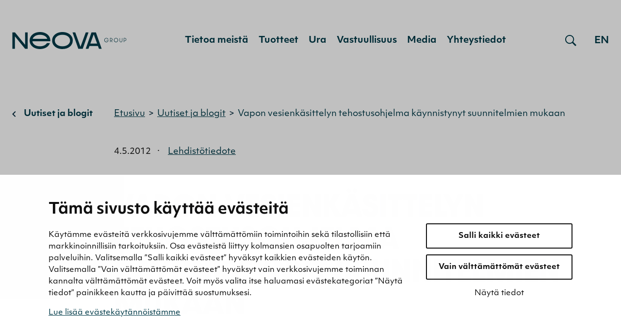

--- FILE ---
content_type: text/html; charset=UTF-8
request_url: https://www.neova-group.com/fi/vapon-vesienkasittelyn-tehostusohjelma-kaynnistynyt-suunnitelmien-mukaan/
body_size: 16510
content:
<!doctype html>
<html lang="fi">
<head>
	<meta charset="utf-8">
	<meta http-equiv="x-ua-compatible" content="ie=edge">
	<meta name="viewport" content="width=device-width, initial-scale=1">
			<link rel="preload" as="script" href="https://consent.cookiebot.com/uc.js?cbid=a0236d3a-d38b-4e08-a512-0a02e5744c17&culture=fi">
		<script type="text/javascript">
			window.dataLayer = window.dataLayer || [];
			window.dataLayer.push({
				'sitelang': 'fi',
			});
		</script>
		    <script>
    window.dataLayer = window.dataLayer || [];
    window.dataLayer.push({
        'valu_wpgtm_siteID': 1,
        'valu_wpgtm_mode' : 'production'
    });

        </script>

		<script
		data-cookieconsent="ignore"	>
		(function(w,d,s,l,i){w[l]=w[l]||[];w[l].push({'gtm.start':
            new Date().getTime(),event:'gtm.js'});var f=d.getElementsByTagName(s)[0],
        j=d.createElement(s),dl=l!='dataLayer'?'&l='+l:'';j.async=true;j.src=
        'https://www.googletagmanager.com/gtm.js?id='+i+dl;f.parentNode.insertBefore(j,f);
    })(window,document,'script','dataLayer','GTM-PV32FJ3');
    </script>
	
<script id='polyfills' data-polyfill='https://www.neova-group.com/wp-content/themes/neova/dist/scripts/polyfills-a7f5530bbe1637333869.js'>(function(){var e=document.getElementById("polyfills").dataset.polyfill;var t=true;try{eval("async function() {}")}catch(e){t=false}if(t){return}var a=document.createElement("script");a.src=e;a.type="text/javascript";a.async=false;document.getElementsByTagName("script")[0].parentNode.appendChild(a)})();
</script>
<script>(()=> {const publicToken = "pRJGnr5G9";/* global publicToken */
const originalFetch = window.fetch;

/**
 * fetch() wrapper to convert legacy Valu Search multi-search2 requests to Findkit Search requests.
 * Just passes through all other requests.
 */
async function findkitPatchedFetch(originalUrl, options) {
    if (typeof originalUrl !== "string" || originalUrl.startsWith("/")) {
        return originalFetch.call(this, originalUrl, options);
    }

    let url;
    try {
        url = new URL(originalUrl);
    } catch {
        return originalFetch.call(this, originalUrl, options);
    }

    if (
        url.hostname !== "api.search.valu.pro" ||
        !url.pathname.endsWith("/multi-search2")
    ) {
        return originalFetch.call(this, originalUrl, options);
    }

    const searchQueryData = JSON.parse(url.searchParams.get("data"));

    for (const group of searchQueryData.groups) {
        if (group.size === undefined) {
            group.size = searchQueryData.size;
        }

        if (group.from === undefined) {
            group.from = searchQueryData.from;
        }
    }

    delete searchQueryData.size;
    delete searchQueryData.from;

    const res = await originalFetch(
        `https://search.findkit.com/c/${publicToken}/search?p=${publicToken}`,
        {
            method: "POST",
            headers: {
                "content-type": "text/plain",
            },
            mode: "cors",
            credentials: "omit",
            body: JSON.stringify(searchQueryData),
        },
    );

    const responseData = await res.json();

    return new Response(JSON.stringify(responseData.groups), {
        headers: {
            "content-type": "application/json",
        },
    });
}

findkitPatchedFetch.originalFetch = originalFetch;
window.fetch = findkitPatchedFetch;
})();</script><title>Vapon vesienkäsittelyn tehostusohjelma käynnistynyt suunnitelmien mukaan - Neova Group</title>
		<style>img:is([sizes="auto" i], [sizes^="auto," i]) { contain-intrinsic-size: 3000px 1500px }</style>
	
<!-- The SEO Framework tehnyt: Sybre Waaijer -->
<meta name="robots" content="max-snippet:-1,max-image-preview:standard,max-video-preview:-1" />
<link rel="canonical" href="https://www.neova-group.com/fi/vapon-vesienkasittelyn-tehostusohjelma-kaynnistynyt-suunnitelmien-mukaan/" />
<meta name="description" content="Kaikkiaan Vapolla on tuotantoa runsaalla 400 suolla. Tällä hetkellä vesienkäsittelyn tason nostaminen on käynnissä noin 50 suolla." />
<meta property="og:type" content="article" />
<meta property="og:locale" content="fi_FI" />
<meta property="og:site_name" content="Neova Group" />
<meta property="og:title" content="Vapon vesienkäsittelyn tehostusohjelma käynnistynyt suunnitelmien mukaan" />
<meta property="og:description" content="Kaikkiaan Vapolla on tuotantoa runsaalla 400 suolla. Tällä hetkellä vesienkäsittelyn tason nostaminen on käynnissä noin 50 suolla. Lisäksi olemassa olevia rakenteita parannellaan noin 30 suolla." />
<meta property="og:url" content="https://www.neova-group.com/fi/vapon-vesienkasittelyn-tehostusohjelma-kaynnistynyt-suunnitelmien-mukaan/" />
<meta property="og:image" content="https://www.neova-group.com/wp-content/uploads/2021/10/cropped-neova_mom_child_blue.jpg" />
<meta property="og:image:width" content="1067" />
<meta property="og:image:height" content="560" />
<meta property="article:published_time" content="2012-05-04T09:00:00+00:00" />
<meta property="article:modified_time" content="2012-05-04T09:00:00+00:00" />
<meta name="twitter:card" content="summary_large_image" />
<meta name="twitter:title" content="Vapon vesienkäsittelyn tehostusohjelma käynnistynyt suunnitelmien mukaan" />
<meta name="twitter:description" content="Kaikkiaan Vapolla on tuotantoa runsaalla 400 suolla. Tällä hetkellä vesienkäsittelyn tason nostaminen on käynnissä noin 50 suolla. Lisäksi olemassa olevia rakenteita parannellaan noin 30 suolla." />
<meta name="twitter:image" content="https://www.neova-group.com/wp-content/uploads/2021/10/cropped-neova_mom_child_blue.jpg" />
<script type="application/ld+json">{"@context":"https://schema.org","@graph":[{"@type":"WebSite","@id":"https://www.neova-group.com/fi/etusivu/#/schema/WebSite","url":"https://www.neova-group.com/fi/etusivu/","name":"Neova Group","description":"Neova Group on tärkeä osa kotimaista energiantuotantoa. Panostamme toiminnassamme vastuullisuuteen, sillä kestävä energiatulevaisuus on meidän kaikkien yhteinen asia.","inLanguage":"fi","potentialAction":{"@type":"SearchAction","target":{"@type":"EntryPoint","urlTemplate":"https://www.neova-group.com/fi/haku/{search_term_string}/"},"query-input":"required name=search_term_string"},"publisher":{"@type":"Organization","@id":"https://www.neova-group.com/fi/etusivu/#/schema/Organization","name":"Neova Group","url":"https://www.neova-group.com/fi/etusivu/"}},{"@type":"WebPage","@id":"https://www.neova-group.com/fi/vapon-vesienkasittelyn-tehostusohjelma-kaynnistynyt-suunnitelmien-mukaan/","url":"https://www.neova-group.com/fi/vapon-vesienkasittelyn-tehostusohjelma-kaynnistynyt-suunnitelmien-mukaan/","name":"Vapon vesienkäsittelyn tehostusohjelma käynnistynyt suunnitelmien mukaan - Neova Group","description":"Kaikkiaan Vapolla on tuotantoa runsaalla 400 suolla. Tällä hetkellä vesienkäsittelyn tason nostaminen on käynnissä noin 50 suolla.","inLanguage":"fi","isPartOf":{"@id":"https://www.neova-group.com/fi/etusivu/#/schema/WebSite"},"breadcrumb":{"@type":"BreadcrumbList","@id":"https://www.neova-group.com/fi/etusivu/#/schema/BreadcrumbList","itemListElement":[{"@type":"ListItem","position":1,"item":"https://www.neova-group.com/fi/etusivu/","name":"Neova Group"},{"@type":"ListItem","position":2,"item":"https://www.neova-group.com/fi/kategoria/lehdistotiedote/","name":"Lehdistötiedote"},{"@type":"ListItem","position":3,"name":"Vapon vesienkäsittelyn tehostusohjelma käynnistynyt suunnitelmien mukaan"}]},"potentialAction":{"@type":"ReadAction","target":"https://www.neova-group.com/fi/vapon-vesienkasittelyn-tehostusohjelma-kaynnistynyt-suunnitelmien-mukaan/"},"datePublished":"2012-05-04T09:00:00+00:00","dateModified":"2012-05-04T09:00:00+00:00"}]}</script>
<!-- / The SEO Framework tehnyt: Sybre Waaijer | 1.82ms meta | 0.05ms boot -->

<link rel='dns-prefetch' href='//cdn.search.valu.pro' />
<link rel='stylesheet' id='wp-block-library-css' href='https://www.neova-group.com/wp-includes/css/dist/block-library/style.min.css?ver=abaee62567f64e394d7cfed6cbed3e55' type='text/css' media='all' />
<style id='wp-block-library-inline-css' type='text/css'>

		.wp-block-pullquote {
			padding: 3em 0 !important;

			blockquote {
				margin: 0 0 1rem !important;
			}
		}

		.wp-block-quote {
			cite {
				display: inline;
			}
		}
</style>
<style id='global-styles-inline-css' type='text/css'>
:root{--wp--preset--aspect-ratio--square: 1;--wp--preset--aspect-ratio--4-3: 4/3;--wp--preset--aspect-ratio--3-4: 3/4;--wp--preset--aspect-ratio--3-2: 3/2;--wp--preset--aspect-ratio--2-3: 2/3;--wp--preset--aspect-ratio--16-9: 16/9;--wp--preset--aspect-ratio--9-16: 9/16;--wp--preset--color--black: #000000;--wp--preset--color--cyan-bluish-gray: #abb8c3;--wp--preset--color--white: #ffffff;--wp--preset--color--pale-pink: #f78da7;--wp--preset--color--vivid-red: #cf2e2e;--wp--preset--color--luminous-vivid-orange: #ff6900;--wp--preset--color--luminous-vivid-amber: #fcb900;--wp--preset--color--light-green-cyan: #7bdcb5;--wp--preset--color--vivid-green-cyan: #00d084;--wp--preset--color--pale-cyan-blue: #8ed1fc;--wp--preset--color--vivid-cyan-blue: #0693e3;--wp--preset--color--vivid-purple: #9b51e0;--wp--preset--gradient--vivid-cyan-blue-to-vivid-purple: linear-gradient(135deg,rgba(6,147,227,1) 0%,rgb(155,81,224) 100%);--wp--preset--gradient--light-green-cyan-to-vivid-green-cyan: linear-gradient(135deg,rgb(122,220,180) 0%,rgb(0,208,130) 100%);--wp--preset--gradient--luminous-vivid-amber-to-luminous-vivid-orange: linear-gradient(135deg,rgba(252,185,0,1) 0%,rgba(255,105,0,1) 100%);--wp--preset--gradient--luminous-vivid-orange-to-vivid-red: linear-gradient(135deg,rgba(255,105,0,1) 0%,rgb(207,46,46) 100%);--wp--preset--gradient--very-light-gray-to-cyan-bluish-gray: linear-gradient(135deg,rgb(238,238,238) 0%,rgb(169,184,195) 100%);--wp--preset--gradient--cool-to-warm-spectrum: linear-gradient(135deg,rgb(74,234,220) 0%,rgb(151,120,209) 20%,rgb(207,42,186) 40%,rgb(238,44,130) 60%,rgb(251,105,98) 80%,rgb(254,248,76) 100%);--wp--preset--gradient--blush-light-purple: linear-gradient(135deg,rgb(255,206,236) 0%,rgb(152,150,240) 100%);--wp--preset--gradient--blush-bordeaux: linear-gradient(135deg,rgb(254,205,165) 0%,rgb(254,45,45) 50%,rgb(107,0,62) 100%);--wp--preset--gradient--luminous-dusk: linear-gradient(135deg,rgb(255,203,112) 0%,rgb(199,81,192) 50%,rgb(65,88,208) 100%);--wp--preset--gradient--pale-ocean: linear-gradient(135deg,rgb(255,245,203) 0%,rgb(182,227,212) 50%,rgb(51,167,181) 100%);--wp--preset--gradient--electric-grass: linear-gradient(135deg,rgb(202,248,128) 0%,rgb(113,206,126) 100%);--wp--preset--gradient--midnight: linear-gradient(135deg,rgb(2,3,129) 0%,rgb(40,116,252) 100%);--wp--preset--font-size--small: 13px;--wp--preset--font-size--medium: 20px;--wp--preset--font-size--large: 36px;--wp--preset--font-size--x-large: 42px;--wp--preset--spacing--20: 0.44rem;--wp--preset--spacing--30: 0.67rem;--wp--preset--spacing--40: 1rem;--wp--preset--spacing--50: 1.5rem;--wp--preset--spacing--60: 2.25rem;--wp--preset--spacing--70: 3.38rem;--wp--preset--spacing--80: 5.06rem;--wp--preset--shadow--natural: 6px 6px 9px rgba(0, 0, 0, 0.2);--wp--preset--shadow--deep: 12px 12px 50px rgba(0, 0, 0, 0.4);--wp--preset--shadow--sharp: 6px 6px 0px rgba(0, 0, 0, 0.2);--wp--preset--shadow--outlined: 6px 6px 0px -3px rgba(255, 255, 255, 1), 6px 6px rgba(0, 0, 0, 1);--wp--preset--shadow--crisp: 6px 6px 0px rgba(0, 0, 0, 1);}:where(.is-layout-flex){gap: 0.5em;}:where(.is-layout-grid){gap: 0.5em;}body .is-layout-flex{display: flex;}.is-layout-flex{flex-wrap: wrap;align-items: center;}.is-layout-flex > :is(*, div){margin: 0;}body .is-layout-grid{display: grid;}.is-layout-grid > :is(*, div){margin: 0;}:where(.wp-block-columns.is-layout-flex){gap: 2em;}:where(.wp-block-columns.is-layout-grid){gap: 2em;}:where(.wp-block-post-template.is-layout-flex){gap: 1.25em;}:where(.wp-block-post-template.is-layout-grid){gap: 1.25em;}.has-black-color{color: var(--wp--preset--color--black) !important;}.has-cyan-bluish-gray-color{color: var(--wp--preset--color--cyan-bluish-gray) !important;}.has-white-color{color: var(--wp--preset--color--white) !important;}.has-pale-pink-color{color: var(--wp--preset--color--pale-pink) !important;}.has-vivid-red-color{color: var(--wp--preset--color--vivid-red) !important;}.has-luminous-vivid-orange-color{color: var(--wp--preset--color--luminous-vivid-orange) !important;}.has-luminous-vivid-amber-color{color: var(--wp--preset--color--luminous-vivid-amber) !important;}.has-light-green-cyan-color{color: var(--wp--preset--color--light-green-cyan) !important;}.has-vivid-green-cyan-color{color: var(--wp--preset--color--vivid-green-cyan) !important;}.has-pale-cyan-blue-color{color: var(--wp--preset--color--pale-cyan-blue) !important;}.has-vivid-cyan-blue-color{color: var(--wp--preset--color--vivid-cyan-blue) !important;}.has-vivid-purple-color{color: var(--wp--preset--color--vivid-purple) !important;}.has-black-background-color{background-color: var(--wp--preset--color--black) !important;}.has-cyan-bluish-gray-background-color{background-color: var(--wp--preset--color--cyan-bluish-gray) !important;}.has-white-background-color{background-color: var(--wp--preset--color--white) !important;}.has-pale-pink-background-color{background-color: var(--wp--preset--color--pale-pink) !important;}.has-vivid-red-background-color{background-color: var(--wp--preset--color--vivid-red) !important;}.has-luminous-vivid-orange-background-color{background-color: var(--wp--preset--color--luminous-vivid-orange) !important;}.has-luminous-vivid-amber-background-color{background-color: var(--wp--preset--color--luminous-vivid-amber) !important;}.has-light-green-cyan-background-color{background-color: var(--wp--preset--color--light-green-cyan) !important;}.has-vivid-green-cyan-background-color{background-color: var(--wp--preset--color--vivid-green-cyan) !important;}.has-pale-cyan-blue-background-color{background-color: var(--wp--preset--color--pale-cyan-blue) !important;}.has-vivid-cyan-blue-background-color{background-color: var(--wp--preset--color--vivid-cyan-blue) !important;}.has-vivid-purple-background-color{background-color: var(--wp--preset--color--vivid-purple) !important;}.has-black-border-color{border-color: var(--wp--preset--color--black) !important;}.has-cyan-bluish-gray-border-color{border-color: var(--wp--preset--color--cyan-bluish-gray) !important;}.has-white-border-color{border-color: var(--wp--preset--color--white) !important;}.has-pale-pink-border-color{border-color: var(--wp--preset--color--pale-pink) !important;}.has-vivid-red-border-color{border-color: var(--wp--preset--color--vivid-red) !important;}.has-luminous-vivid-orange-border-color{border-color: var(--wp--preset--color--luminous-vivid-orange) !important;}.has-luminous-vivid-amber-border-color{border-color: var(--wp--preset--color--luminous-vivid-amber) !important;}.has-light-green-cyan-border-color{border-color: var(--wp--preset--color--light-green-cyan) !important;}.has-vivid-green-cyan-border-color{border-color: var(--wp--preset--color--vivid-green-cyan) !important;}.has-pale-cyan-blue-border-color{border-color: var(--wp--preset--color--pale-cyan-blue) !important;}.has-vivid-cyan-blue-border-color{border-color: var(--wp--preset--color--vivid-cyan-blue) !important;}.has-vivid-purple-border-color{border-color: var(--wp--preset--color--vivid-purple) !important;}.has-vivid-cyan-blue-to-vivid-purple-gradient-background{background: var(--wp--preset--gradient--vivid-cyan-blue-to-vivid-purple) !important;}.has-light-green-cyan-to-vivid-green-cyan-gradient-background{background: var(--wp--preset--gradient--light-green-cyan-to-vivid-green-cyan) !important;}.has-luminous-vivid-amber-to-luminous-vivid-orange-gradient-background{background: var(--wp--preset--gradient--luminous-vivid-amber-to-luminous-vivid-orange) !important;}.has-luminous-vivid-orange-to-vivid-red-gradient-background{background: var(--wp--preset--gradient--luminous-vivid-orange-to-vivid-red) !important;}.has-very-light-gray-to-cyan-bluish-gray-gradient-background{background: var(--wp--preset--gradient--very-light-gray-to-cyan-bluish-gray) !important;}.has-cool-to-warm-spectrum-gradient-background{background: var(--wp--preset--gradient--cool-to-warm-spectrum) !important;}.has-blush-light-purple-gradient-background{background: var(--wp--preset--gradient--blush-light-purple) !important;}.has-blush-bordeaux-gradient-background{background: var(--wp--preset--gradient--blush-bordeaux) !important;}.has-luminous-dusk-gradient-background{background: var(--wp--preset--gradient--luminous-dusk) !important;}.has-pale-ocean-gradient-background{background: var(--wp--preset--gradient--pale-ocean) !important;}.has-electric-grass-gradient-background{background: var(--wp--preset--gradient--electric-grass) !important;}.has-midnight-gradient-background{background: var(--wp--preset--gradient--midnight) !important;}.has-small-font-size{font-size: var(--wp--preset--font-size--small) !important;}.has-medium-font-size{font-size: var(--wp--preset--font-size--medium) !important;}.has-large-font-size{font-size: var(--wp--preset--font-size--large) !important;}.has-x-large-font-size{font-size: var(--wp--preset--font-size--x-large) !important;}
:where(.wp-block-post-template.is-layout-flex){gap: 1.25em;}:where(.wp-block-post-template.is-layout-grid){gap: 1.25em;}
:where(.wp-block-columns.is-layout-flex){gap: 2em;}:where(.wp-block-columns.is-layout-grid){gap: 2em;}
:root :where(.wp-block-pullquote){font-size: 1.5em;line-height: 1.6;}
</style>
<link rel='stylesheet' id='styles/main-css' href='https://www.neova-group.com/wp-content/themes/neova/dist/styles/main.css?ver=249a98215c698db31c39cbfff39ed466' type='text/css' media='all' />
<script type='text/javascript' src="https://www.neova-group.com/wp-includes/js/jquery/jquery.min.js?ver=3b15887200fe7a1aec5d2994a2f0af0a" id="jquery-core-js"></script>
<script type='text/javascript' src="https://www.neova-group.com/wp-includes/js/jquery/jquery-migrate.min.js?ver=31289418ace0eb60a866fd76a117711d" id="jquery-migrate-js"></script>
<link rel="alternate" title="oEmbed (JSON)" type="application/json+oembed" href="https://www.neova-group.com/wp-json/oembed/1.0/embed?url=https%3A%2F%2Fwww.neova-group.com%2Ffi%2Fvapon-vesienkasittelyn-tehostusohjelma-kaynnistynyt-suunnitelmien-mukaan%2F&#038;lang=fi" />
<link rel="alternate" title="oEmbed (XML)" type="text/xml+oembed" href="https://www.neova-group.com/wp-json/oembed/1.0/embed?url=https%3A%2F%2Fwww.neova-group.com%2Ffi%2Fvapon-vesienkasittelyn-tehostusohjelma-kaynnistynyt-suunnitelmien-mukaan%2F&#038;format=xml&#038;lang=fi" />
<script type='application/json' id='valu-search'>{"showInSearch":true,"contentSelector":"","contentNoHighlightSelector":"","cleanupSelector":"","title":"Vapon vesienk\u00e4sittelyn tehostusohjelma k\u00e4ynnistynyt suunnitelmien mukaan","created":"2012-05-04T12:00:00+03:00","modified":"2012-05-04T12:00:00+03:00","tags":["wordpress","domain\/www.neova-group.com\/wordpress","wp_post_type\/post","domain\/www.neova-group.com\/wp_post_type\/post","wp_blog_name\/neova-group","domain\/www.neova-group.com\/wp_blog_name\/neova-group","public","domain\/www.neova-group.com\/wp_taxonomy\/category\/lehdistotiedote","wp_taxonomy\/category\/lehdistotiedote"],"superwords":[],"customFields":{"date":[],"keyword":[],"number":[]},"language":"fi"}</script><link rel="apple-touch-icon" sizes="180x180" href="https://www.neova-group.com/wp-content/themes/neova/dist/images/favicons/apple-touch-icon.png">
<link rel="icon" type="image/png" sizes="32x32" href="https://www.neova-group.com/wp-content/themes/neova/dist/images/favicons/favicon-32x32.png">
<link rel="icon" type="image/png" sizes="16x16" href="https://www.neova-group.com/wp-content/themes/neova/dist/images/favicons/favicon-16x16.png">
<link rel="mask-icon" href="https://www.neova-group.com/wp-content/themes/neova/dist/images/favicons/safari-pinned-tab.svg" color="#00263a">
<meta name="msapplication-TileColor" content="#00263a">
<meta name="theme-color" content="#ffffff"></head>
<body class="wp-singular post-template-default single single-post postid-13247 single-format-standard wp-theme-neova">

    <noscript>
        <iframe src="https://www.googletagmanager.com/ns.html?id=GTM-PV32FJ3"
                height="0" width="0" style="display:none;visibility:hidden"></iframe>
    </noscript>
    
<!--[if IE]>
<div class="alert alert-warning">
	Käytät &lt;strong&gt;vanhentunutta&lt;/strong&gt; selainta. Ole hyvä ja &lt;a href=”http://browsehappy.com/”&gt;päivitä selaimesi&lt;/a&gt; parantaaksesi käyttökokemustasi.</div>
<![endif]-->
<a href="#content" class="skip-to-content" role="navigation">
	Hyppää sisältöön</a>
<nav class="main-navigation">
	<div class="main-navigation__container">
		<div class="main-navigation__main-items">
			<a href="https://www.neova-group.com/fi/etusivu/"
			   aria-label="Mene etusivulle" class="main-navigation__logo">
				<svg version="1.1" xmlns="http://www.w3.org/2000/svg" x="0" y="0" viewBox="0 0 236 37" xml:space="preserve"><path d="M103.7 1C91.4 1 82.4 8.4 82.4 18.5s9 17.5 21.3 17.5c12.4 0 21.3-7.4 21.3-17.5.1-10.1-8.9-17.5-21.3-17.5zm0 29.4c-9.6 0-15.7-5.3-15.7-11.9 0-6.6 6.1-11.9 15.7-11.9s15.7 5.3 15.7 11.9c.1 6.6-6 11.9-15.7 11.9zM57.5 1C45.1 1 36.1 8.4 36.1 18.5S45.1 36 57.4 36c8 0 14.6-3.1 18.2-8 1-1.3 1.7-2.8 2.3-4.3h-6.2c-1 1.7-2.5 3.2-4.5 4.3-2.6 1.5-5.9 2.4-9.9 2.4-8.9 0-14.8-4.5-15.6-10.4h37l-.1-.2c0-.4.1-.9.1-1.3C78.8 8.4 69.8 1 57.5 1zM42.3 15.1c1.7-4.9 7.3-8.5 15.1-8.5 7.9 0 13.4 3.6 15.1 8.5H42.3zM26.7 27.2L5.8 1.7H.5v33.7h5.3V10l20.9 25.4H32V1.7h-5.3zM151.8 1.7l-10.9 29.7-10.8-29.7h-5.6l11.9 33.8h9.1l11.9-33.8zm17.4 0h-5.6l-11.9 33.8h5.6l2.1-5.7h17.5l2.1 5.7h5.6L172.7 1.7h-3.5zm-8 23.1l7-19.1 7 19.1h-14zm32.5-6.5h4c-.3 1.6-1.7 2.8-3.4 2.8-2 0-3.5-1.6-3.5-3.6s1.5-3.5 3.5-3.5c1.6 0 3 1.1 3.3 2.6h.9c-.4-1.9-2.1-3.4-4.2-3.4-2.5 0-4.4 2-4.4 4.4 0 2.3 1.8 4.4 4.4 4.4 2.5 0 4.3-2 4.3-4.3h-4.9v.6zm13.1-1.9c0-1.6-.9-3.1-3.5-3.1h-1.6v8.4h.8v-2.3h.9c.4 0 .7 0 1-.1l1.3 2.4h1l-1.6-2.6c1.2-.5 1.7-1.6 1.7-2.7zm-3.4 2.3h-.9v-4.6h.9c1.6 0 2.5.8 2.5 2.3.1 1.4-.8 2.3-2.5 2.3zm10.7-5.5c-2.5 0-4.4 2-4.4 4.4 0 2.3 1.8 4.4 4.4 4.4 2.5 0 4.4-2 4.4-4.4 0-2.4-1.8-4.4-4.4-4.4zm0 7.9c-2 0-3.5-1.6-3.5-3.6s1.5-3.5 3.5-3.5 3.5 1.6 3.5 3.5c.1 2-1.5 3.6-3.5 3.6zm12.3-2.5c0 1.4-.6 2.5-2.1 2.5s-2.1-1.1-2.1-2.5v-5.2h-.8v5.2c0 1.9 1 3.3 2.9 3.3s2.9-1.4 2.9-3.3v-5.2h-.8v5.2zm5.5-5.3h-1.6v8.4h.8v-2.3h.9c2.4 0 3.4-1.5 3.4-3.1-.1-1.5-1-3-3.5-3zm.1 5.4h-.9v-4.6h.9c1.6 0 2.6.8 2.6 2.3-.1 1.4-1 2.3-2.6 2.3z" fill="#00263a"/></svg>			</a>
			<button
				class="main-navigation__toggle-btn main-navigation__toggle-btn--mobile hamburger hamburger--squeeze"
				aria-label="Avaa/sulje valikko"
				aria-expanded="false" aria-haspopup="true">
							<span class="hamburger-box">
								<span class="hamburger-inner"></span>
							</span>
			</button>
			<div class="main-navigation__navigation">
									<ul class="header-primary-nav-lvl-1"
					    aria-label="Päävalikko"
					    role="menu">
						<li class="header-primary-nav-lvl-1__item header-primary-nav-lvl-1__item--has-children header-primary-nav__item--has-children "><a class="header-primary-nav-lvl-1__link"  href="https://www.neova-group.com/fi/tietoa-meista/" role="menuitem">Tietoa meistä</a>
<button class="header-primary-nav-lvl-1__sub-menu-toggle" data-header-toggle="sub-menu" aria-label="Avaa sivuvalikko" aria-expanded="false"><svg xmlns="http://www.w3.org/2000/svg" fill="#00263a" fill-rule="evenodd" viewBox="0 0 10 6"><path d="M9.406 0L10 .656 5 6 0 .656.594 0 5 4.688z"/></svg></button>

<ul class="header-primary-nav-lvl-2 header-primary-nav-lvl">
	<li class="header-primary-nav-lvl-2__item "><a class="header-primary-nav-lvl-2__link"  href="https://www.neova-group.com/fi/tietoa-meista/strategia/" role="menuitem">Strategia</a></li>
	<li class="header-primary-nav-lvl-2__item "><a class="header-primary-nav-lvl-2__link"  href="https://www.neova-group.com/fi/tietoa-meista/arvot/" role="menuitem">Arvot</a></li>
	<li class="header-primary-nav-lvl-2__item "><a class="header-primary-nav-lvl-2__link"  href="https://www.neova-group.com/fi/tietoa-meista/liiketoiminnot/" role="menuitem">Liiketoiminnot</a></li>
	<li class="header-primary-nav-lvl-2__item "><a class="header-primary-nav-lvl-2__link"  href="https://www.neova-group.com/fi/tietoa-meista/talous/" role="menuitem">Talous</a></li>
	<li class="header-primary-nav-lvl-2__item "><a class="header-primary-nav-lvl-2__link"  href="https://www.neova-group.com/fi/tietoa-meista/yhteistyokumppanit/" role="menuitem">Yhteistyökumppanit</a></li>
	<li class="header-primary-nav-lvl-2__item "><a class="header-primary-nav-lvl-2__link"  href="https://www.neova-group.com/fi/tietoa-meista/kiinteistot-ja-maankaytto/" role="menuitem">Kiinteistökehitys</a></li>
	<li class="header-primary-nav-lvl-2__item header-primary-nav-lvl-2__item--has-children header-primary-nav__item--has-children "><a class="header-primary-nav-lvl-2__link"  href="https://www.neova-group.com/fi/tietoa-meista/hallinto/" role="menuitem">Hallinto- ja ohjausjärjestelmä</a>
	<button class="header-primary-nav-lvl-2__sub-menu-toggle" data-header-toggle="sub-menu" aria-label="Avaa sivuvalikko" aria-expanded="false"><svg xmlns="http://www.w3.org/2000/svg" viewBox="0 0 8 12"><path fill="#00263a" d="M.59 10.59L5.17 6 .59 1.41 2 0l6 6-6 6z"/></svg></button>

	<ul class="header-primary-nav-lvl-3 header-primary-nav-lvl">
		<li class="header-primary-nav-lvl-3__item "><a class="header-primary-nav-lvl-3__link"  href="https://www.neova-group.com/fi/tietoa-meista/hallinto/yhtiokokous/" role="menuitem">Yhtiökokous</a></li>
		<li class="header-primary-nav-lvl-3__item "><a class="header-primary-nav-lvl-3__link"  href="https://www.neova-group.com/fi/?page_id=14809" role="menuitem">Yhtiökokous 2024</a></li>
		<li class="header-primary-nav-lvl-3__item "><a class="header-primary-nav-lvl-3__link"  href="https://www.neova-group.com/fi/tietoa-meista/hallinto/hallintoneuvosto/" role="menuitem">Hallintoneuvosto</a></li>
		<li class="header-primary-nav-lvl-3__item "><a class="header-primary-nav-lvl-3__link"  href="https://www.neova-group.com/fi/tietoa-meista/hallinto/hallintoneuvoston-jasenet/" role="menuitem">Hallintoneuvoston jäsenet</a></li>
		<li class="header-primary-nav-lvl-3__item "><a class="header-primary-nav-lvl-3__link"  href="https://www.neova-group.com/fi/tietoa-meista/hallinto/hallitus/" role="menuitem">Hallitus</a></li>
		<li class="header-primary-nav-lvl-3__item "><a class="header-primary-nav-lvl-3__link"  href="https://www.neova-group.com/fi/tietoa-meista/hallinto/hallituksen-jasenet/" role="menuitem">Hallituksen jäsenet</a></li>
		<li class="header-primary-nav-lvl-3__item "><a class="header-primary-nav-lvl-3__link"  href="https://www.neova-group.com/fi/tietoa-meista/hallinto/hallituksen-valiokunnat/" role="menuitem">Hallituksen valiokunnat</a></li>
		<li class="header-primary-nav-lvl-3__item "><a class="header-primary-nav-lvl-3__link"  href="https://www.neova-group.com/fi/tietoa-meista/hallinto/tarkastusvaliokunta/" role="menuitem">Tarkastusvaliokunta</a></li>
		<li class="header-primary-nav-lvl-3__item "><a class="header-primary-nav-lvl-3__link"  href="https://www.neova-group.com/fi/tietoa-meista/hallinto/henkilostovaliokunta/" role="menuitem">Henkilöstövaliokunta</a></li>
		<li class="header-primary-nav-lvl-3__item "><a class="header-primary-nav-lvl-3__link"  href="https://www.neova-group.com/fi/tietoa-meista/hallinto/osakkeenomistajien-nimitystoimikunta/" role="menuitem">Osakkeenomistajien nimitystoimikunta</a></li>
		<li class="header-primary-nav-lvl-3__item "><a class="header-primary-nav-lvl-3__link"  href="https://www.neova-group.com/fi/tietoa-meista/hallinto/hallituksen-monimuotoisuus/" role="menuitem">Hallituksen monimuotoisuus</a></li>
		<li class="header-primary-nav-lvl-3__item "><a class="header-primary-nav-lvl-3__link"  href="https://www.neova-group.com/fi/tietoa-meista/hallinto/toimitusjohtaja/" role="menuitem">Toimitusjohtaja</a></li>
		<li class="header-primary-nav-lvl-3__item "><a class="header-primary-nav-lvl-3__link"  href="https://www.neova-group.com/fi/tietoa-meista/hallinto/konsernin-johtoryhma/" role="menuitem">Konsernin johtoryhmä</a></li>
		<li class="header-primary-nav-lvl-3__item "><a class="header-primary-nav-lvl-3__link"  href="https://www.neova-group.com/fi/tietoa-meista/hallinto/johtoryhman-jasenet/" role="menuitem">Johtoryhmän jäsenet</a></li>
		<li class="header-primary-nav-lvl-3__item "><a class="header-primary-nav-lvl-3__link"  href="https://www.neova-group.com/fi/tietoa-meista/hallinto/tytaryhtiot/" role="menuitem">Tytäryhtiöt</a></li>
		<li class="header-primary-nav-lvl-3__item "><a class="header-primary-nav-lvl-3__link"  href="https://www.neova-group.com/fi/tietoa-meista/hallinto/johdon-palkitseminen/" role="menuitem">Johdon palkitseminen</a></li>
		<li class="header-primary-nav-lvl-3__item "><a class="header-primary-nav-lvl-3__link"  href="https://www.neova-group.com/fi/tietoa-meista/hallinto/sisainen-valvonta/" role="menuitem">Sisäinen valvonta</a></li>
		<li class="header-primary-nav-lvl-3__item "><a class="header-primary-nav-lvl-3__link"  href="https://www.neova-group.com/fi/tietoa-meista/hallinto/sisainen-tarkastus/" role="menuitem">Sisäinen tarkastus</a></li>
		<li class="header-primary-nav-lvl-3__item "><a class="header-primary-nav-lvl-3__link"  href="https://www.neova-group.com/fi/tietoa-meista/hallinto/riskienhallinta/" role="menuitem">Riskienhallinta</a></li>
		<li class="header-primary-nav-lvl-3__item "><a class="header-primary-nav-lvl-3__link"  href="https://www.neova-group.com/fi/tietoa-meista/hallinto/tilintarkastus/" role="menuitem">Tilintarkastus</a></li>
		<li class="header-primary-nav-lvl-3__item "><a class="header-primary-nav-lvl-3__link"  href="https://www.neova-group.com/fi/tietoa-meista/hallinto/tiedonantopolitiikka/" role="menuitem">Tiedonantopolitiikka</a></li>
		<li class="header-primary-nav-lvl-3__item "><a class="header-primary-nav-lvl-3__link"  href="https://www.neova-group.com/fi/tietoa-meista/hallinto/lahipiiriliiketoimet/" role="menuitem">Lähipiiriliiketoimet</a></li>
		<li class="header-primary-nav-lvl-3__item "><a class="header-primary-nav-lvl-3__link"  href="https://www.neova-group.com/fi/tietoa-meista/hallinto/liitteet/" role="menuitem">Liitteet</a></li>
	</ul>
</li>
</ul>
</li>
<li class="header-primary-nav-lvl-1__item header-primary-nav-lvl-1__item--has-children header-primary-nav__item--has-children "><a class="header-primary-nav-lvl-1__link"  href="https://www.neova-group.com/fi/tuotteet/" role="menuitem">Tuotteet</a>
<button class="header-primary-nav-lvl-1__sub-menu-toggle" data-header-toggle="sub-menu" aria-label="Avaa sivuvalikko" aria-expanded="false"><svg xmlns="http://www.w3.org/2000/svg" fill="#00263a" fill-rule="evenodd" viewBox="0 0 10 6"><path d="M9.406 0L10 .656 5 6 0 .656.594 0 5 4.688z"/></svg></button>

<ul class="header-primary-nav-lvl-2 header-primary-nav-lvl">
	<li class="header-primary-nav-lvl-2__item "><a class="header-primary-nav-lvl-2__link"  href="https://www.kekkila-bvb.com/fi/" role="menuitem">Kasvualustat</a></li>
	<li class="header-primary-nav-lvl-2__item "><a class="header-primary-nav-lvl-2__link"  href="https://www.neova-group.com/fi/tuotteet/kuivikkeet/" role="menuitem">Kuivikkeet</a></li>
	<li class="header-primary-nav-lvl-2__item "><a class="header-primary-nav-lvl-2__link"  href="https://www.neova-group.com/fi/tuotteet/aktiivihiili/" role="menuitem">Aktiivihiili</a></li>
	<li class="header-primary-nav-lvl-2__item "><a class="header-primary-nav-lvl-2__link"  href="https://www.neova-group.com/fi/tuotteet/biostimulantit/" role="menuitem">Biostimulantit</a></li>
	<li class="header-primary-nav-lvl-2__item "><a class="header-primary-nav-lvl-2__link"  href="https://www.neova-group.com/fi/tuotteet/elainrehut/" role="menuitem">Eläinrehut</a></li>
	<li class="header-primary-nav-lvl-2__item "><a class="header-primary-nav-lvl-2__link"  href="https://www.neova-group.com/fi/tuotteet/maanparannusaineet/" role="menuitem">Maanparannustuotteet</a></li>
	<li class="header-primary-nav-lvl-2__item header-primary-nav-lvl-2__item--has-children header-primary-nav__item--has-children "><a class="header-primary-nav-lvl-2__link"  href="https://www.neova-group.com/fi/tuotteet/tuuli-ja-aurinkovoima/" role="menuitem">Aurinko- ja tuulivoima</a>
	<button class="header-primary-nav-lvl-2__sub-menu-toggle" data-header-toggle="sub-menu" aria-label="Avaa sivuvalikko" aria-expanded="false"><svg xmlns="http://www.w3.org/2000/svg" viewBox="0 0 8 12"><path fill="#00263a" d="M.59 10.59L5.17 6 .59 1.41 2 0l6 6-6 6z"/></svg></button>

	<ul class="header-primary-nav-lvl-3 header-primary-nav-lvl">
		<li class="header-primary-nav-lvl-3__item "><a class="header-primary-nav-lvl-3__link"  href="https://www.neova-group.com/fi/tuotteet/tuuli-ja-aurinkovoima/tuuli-ja-aurinkovoimahankkeet/" role="menuitem">Aurinko- ja tuulivoimahankkeet</a></li>
		<li class="header-primary-nav-lvl-3__item "><a class="header-primary-nav-lvl-3__link"  href="https://www.neova-group.com/fi/tuotteet/tuuli-ja-aurinkovoima/maanomistajat/" role="menuitem">Tietoa maanomistajalle</a></li>
		<li class="header-primary-nav-lvl-3__item "><a class="header-primary-nav-lvl-3__link"  href="https://www.neova-group.com/fi/tuotteet/tuuli-ja-aurinkovoima/tuulivoiman-hankekehitys/" role="menuitem">Tuulivoiman hankekehitys</a></li>
		<li class="header-primary-nav-lvl-3__item "><a class="header-primary-nav-lvl-3__link"  href="https://www.neova-group.com/fi/tuotteet/tuuli-ja-aurinkovoima/aurinkovoiman-hankekehitys/" role="menuitem">Aurinkovoiman hankekehitys</a></li>
		<li class="header-primary-nav-lvl-3__item "><a class="header-primary-nav-lvl-3__link"  href="https://www.neova-group.com/fi/tuotteet/tuuli-ja-aurinkovoima/tuuli-ja-aurinkovoiman-hyodyt/" role="menuitem">Tuuli- ja aurinkovoiman hyödyt</a></li>
	</ul>
</li>
	<li class="header-primary-nav-lvl-2__item "><a class="header-primary-nav-lvl-2__link"  href="https://www.neova-group.com/fi/tuotteet/pelletti/" role="menuitem">Energiapelletti</a></li>
	<li class="header-primary-nav-lvl-2__item "><a class="header-primary-nav-lvl-2__link"  href="https://www.neova-group.com/fi/tuotteet/energiaturve/" role="menuitem">Energiaturve</a></li>
	<li class="header-primary-nav-lvl-2__item "><a class="header-primary-nav-lvl-2__link"  href="https://www.neova-group.com/fi/tuotteet/maa-alueet/" role="menuitem">Maa-alueet</a></li>
</ul>
</li>
<li class="header-primary-nav-lvl-1__item header-primary-nav-lvl-1__item--has-children header-primary-nav__item--has-children "><a class="header-primary-nav-lvl-1__link"  href="https://www.neova-group.com/fi/ura/" role="menuitem">Ura</a>
<button class="header-primary-nav-lvl-1__sub-menu-toggle" data-header-toggle="sub-menu" aria-label="Avaa sivuvalikko" aria-expanded="false"><svg xmlns="http://www.w3.org/2000/svg" fill="#00263a" fill-rule="evenodd" viewBox="0 0 10 6"><path d="M9.406 0L10 .656 5 6 0 .656.594 0 5 4.688z"/></svg></button>

<ul class="header-primary-nav-lvl-2 header-primary-nav-lvl">
	<li class="header-primary-nav-lvl-2__item "><a class="header-primary-nav-lvl-2__link"  href="https://www.neova-group.com/fi/ura/avoimet-tyopaikat/" role="menuitem">Avoimet työpaikat</a></li>
	<li class="header-primary-nav-lvl-2__item "><a class="header-primary-nav-lvl-2__link"  href="https://www.neova-group.com/fi/ura/arvot-ja-kulttuuri/" role="menuitem">Arvot ja kulttuuri</a></li>
	<li class="header-primary-nav-lvl-2__item "><a class="header-primary-nav-lvl-2__link"  href="https://www.neova-group.com/fi/ura/vastuullinen-tyonantaja/" role="menuitem">Vastuullinen työnantaja</a></li>
	<li class="header-primary-nav-lvl-2__item "><a class="header-primary-nav-lvl-2__link"  href="https://www.neova-group.com/fi/ura/johtamisen-periaatteemme/" role="menuitem">Johtamisen periaatteemme</a></li>
	<li class="header-primary-nav-lvl-2__item "><a class="header-primary-nav-lvl-2__link"  href="https://www.neova-group.com/fi/ura/great-place-to-work/" role="menuitem">Great Place to Work</a></li>
	<li class="header-primary-nav-lvl-2__item header-primary-nav-lvl-2__item--has-children header-primary-nav__item--has-children "><a class="header-primary-nav-lvl-2__link"  href="https://www.neova-group.com/fi/ura/uratarinat/" role="menuitem">Uratarinat</a>
	<button class="header-primary-nav-lvl-2__sub-menu-toggle" data-header-toggle="sub-menu" aria-label="Avaa sivuvalikko" aria-expanded="false"><svg xmlns="http://www.w3.org/2000/svg" viewBox="0 0 8 12"><path fill="#00263a" d="M.59 10.59L5.17 6 .59 1.41 2 0l6 6-6 6z"/></svg></button>

	<ul class="header-primary-nav-lvl-3 header-primary-nav-lvl">
		<li class="header-primary-nav-lvl-3__item "><a class="header-primary-nav-lvl-3__link"  href="https://www.neova-group.com/fi/ura/uratarinat/avaimet-onnistuneeseen-puutarhanhoitoon/" role="menuitem">Avaimet onnistuneeseen puutarhanhoitoon</a></li>
	</ul>
</li>
</ul>
</li>
<li class="header-primary-nav-lvl-1__item header-primary-nav-lvl-1__item--has-children header-primary-nav__item--has-children "><a class="header-primary-nav-lvl-1__link"  href="https://www.neova-group.com/fi/vastuullisuus/" role="menuitem">Vastuullisuus</a>
<button class="header-primary-nav-lvl-1__sub-menu-toggle" data-header-toggle="sub-menu" aria-label="Avaa sivuvalikko" aria-expanded="false"><svg xmlns="http://www.w3.org/2000/svg" fill="#00263a" fill-rule="evenodd" viewBox="0 0 10 6"><path d="M9.406 0L10 .656 5 6 0 .656.594 0 5 4.688z"/></svg></button>

<ul class="header-primary-nav-lvl-2 header-primary-nav-lvl">
	<li class="header-primary-nav-lvl-2__item "><a class="header-primary-nav-lvl-2__link"  href="https://www.neova-group.com/fi/vastuullisuus/vastuulliuusstrategiamme/" role="menuitem">Vastuullisuusstrategia</a></li>
	<li class="header-primary-nav-lvl-2__item "><a class="header-primary-nav-lvl-2__link"  href="https://www.neova-group.com/fi/vastuullisuus/vastuullisuusraportit/" role="menuitem">Vastuullisuusraportit</a></li>
	<li class="header-primary-nav-lvl-2__item "><a class="header-primary-nav-lvl-2__link"  href="https://www.neova-group.com/fi/vastuullisuus/toimimme-tasapainossa-luonnon-kanssa/" role="menuitem">Ympäristön hyvinvointi</a></li>
	<li class="header-primary-nav-lvl-2__item "><a class="header-primary-nav-lvl-2__link"  href="https://www.neova-group.com/fi/vastuullisuus/tuemme-henkilostomme-ja-yhteistyokumppaneidemme-kasvua/" role="menuitem">Henkilöstömme ja kumppaneidemme hyvinvointi</a></li>
	<li class="header-primary-nav-lvl-2__item "><a class="header-primary-nav-lvl-2__link"  href="https://www.neova-group.com/fi/vastuullisuus/eettinen-liiketoiminta/" role="menuitem">Eettinen liiketoiminta</a></li>
	<li class="header-primary-nav-lvl-2__item header-primary-nav-lvl-2__item--has-children header-primary-nav__item--has-children "><a class="header-primary-nav-lvl-2__link"  href="https://www.neova-group.com/fi/vastuullisuus/turvetuotannon-vastuullisuus/" role="menuitem">Turvetuotannon vastuullisuus</a>
	<button class="header-primary-nav-lvl-2__sub-menu-toggle" data-header-toggle="sub-menu" aria-label="Avaa sivuvalikko" aria-expanded="false"><svg xmlns="http://www.w3.org/2000/svg" viewBox="0 0 8 12"><path fill="#00263a" d="M.59 10.59L5.17 6 .59 1.41 2 0l6 6-6 6z"/></svg></button>

	<ul class="header-primary-nav-lvl-3 header-primary-nav-lvl">
		<li class="header-primary-nav-lvl-3__item "><a class="header-primary-nav-lvl-3__link"  href="https://www.neova-group.com/fi/vastuullisuus/turvetuotannon-vastuullisuus/tarkkailuraportit/" role="menuitem">Päästö- ja vesistötarkkailuraportit</a></li>
	</ul>
</li>
	<li class="header-primary-nav-lvl-2__item "><a class="header-primary-nav-lvl-2__link"  href="https://www.neova-group.com/fi/vastuullisuus/vastuullisuuden-johtaminen/" role="menuitem">Vastuullisuuden johtaminen</a></li>
	<li class="header-primary-nav-lvl-2__item header-primary-nav-lvl-2__item--has-children header-primary-nav__item--has-children "><a class="header-primary-nav-lvl-2__link"  href="https://www.neova-group.com/fi/retkeilykohteet/" role="menuitem">Retkeilykohteet</a>
	<button class="header-primary-nav-lvl-2__sub-menu-toggle" data-header-toggle="sub-menu" aria-label="Avaa sivuvalikko" aria-expanded="false"><svg xmlns="http://www.w3.org/2000/svg" viewBox="0 0 8 12"><path fill="#00263a" d="M.59 10.59L5.17 6 .59 1.41 2 0l6 6-6 6z"/></svg></button>

	<ul class="header-primary-nav-lvl-3 header-primary-nav-lvl">
		<li class="header-primary-nav-lvl-3__item header-primary-nav-lvl-3__item--has-children header-primary-nav__item--has-children "><a class="header-primary-nav-lvl-3__link"  href="https://www.neova-group.com/fi/retkeilykohteet/aitoneva/" role="menuitem">Aitoneva</a></li>
		<li class="header-primary-nav-lvl-3__item "><a class="header-primary-nav-lvl-3__link"  href="https://www.neova-group.com/fi/retkeilykohteet/sammalistonsuo/" role="menuitem">Sammalistonsuo</a></li>
	</ul>
</li>
</ul>
</li>
<li class="header-primary-nav-lvl-1__item header-primary-nav-lvl-1__item--has-children header-primary-nav__item--has-children "><a class="header-primary-nav-lvl-1__link"  href="https://www.neova-group.com/fi/media/" role="menuitem">Media</a>
<button class="header-primary-nav-lvl-1__sub-menu-toggle" data-header-toggle="sub-menu" aria-label="Avaa sivuvalikko" aria-expanded="false"><svg xmlns="http://www.w3.org/2000/svg" fill="#00263a" fill-rule="evenodd" viewBox="0 0 10 6"><path d="M9.406 0L10 .656 5 6 0 .656.594 0 5 4.688z"/></svg></button>

<ul class="header-primary-nav-lvl-2 header-primary-nav-lvl">
	<li class="header-primary-nav-lvl-2__item "><a class="header-primary-nav-lvl-2__link"  href="https://www.neova-group.com/fi/uutiset-ja-blogit/" role="menuitem">Uutiset ja blogit</a></li>
	<li class="header-primary-nav-lvl-2__item "><a class="header-primary-nav-lvl-2__link"  href="https://www.neova-group.com/fi/media/podcast/" role="menuitem">Podcast</a></li>
</ul>
</li>
<li class="header-primary-nav-lvl-1__item header-primary-nav-lvl-1__item--has-children header-primary-nav__item--has-children "><a class="header-primary-nav-lvl-1__link"  href="https://www.neova-group.com/fi/yhteystiedot" role="menuitem">Yhteystiedot</a>
<button class="header-primary-nav-lvl-1__sub-menu-toggle" data-header-toggle="sub-menu" aria-label="Avaa sivuvalikko" aria-expanded="false"><svg xmlns="http://www.w3.org/2000/svg" fill="#00263a" fill-rule="evenodd" viewBox="0 0 10 6"><path d="M9.406 0L10 .656 5 6 0 .656.594 0 5 4.688z"/></svg></button>

<ul class="header-primary-nav-lvl-2 header-primary-nav-lvl">
	<li class="header-primary-nav-lvl-2__item "><a class="header-primary-nav-lvl-2__link"  href="https://www.neova-group.com/fi/yhteystiedot/" role="menuitem">Yhteystiedot</a></li>
	<li class="header-primary-nav-lvl-2__item "><a class="header-primary-nav-lvl-2__link"  href="https://www.neova-group.com/fi/laskutus/" role="menuitem">Laskutustiedot</a></li>
	<li class="header-primary-nav-lvl-2__item "><a class="header-primary-nav-lvl-2__link"  href="https://www.neova-group.com/fi/tietosuojaseloste/" role="menuitem">Tietosuojaseloste</a></li>
	<li class="header-primary-nav-lvl-2__item "><a class="header-primary-nav-lvl-2__link"  href="https://www.neova-group.com/fi/tiedonantokanava/" role="menuitem">Tiedonantokanava</a></li>
</ul>
</li>
					</ul>
							</div>
			<button id="open-vs-button" class="main-navigation__toggle-btn main-navigation__toggle-btn--search open-search"
			        aria-label="Avaa haku">
				<svg xmlns="http://www.w3.org/2000/svg" viewBox="0 0 60 60"><path d="M37 10.5C33.4 6.8 29 5 23.8 5s-9.6 1.8-13.3 5.5S5 18.5 5 23.8s1.8 9.6 5.5 13.3 8.1 5.5 13.3 5.5S33.4 40.7 37 37c3.8-3.8 5.6-8.2 5.6-13.3s-1.8-9.5-5.6-13.2zm6.8 26.1l-.6 1.1 16.9 17-5.4 5.3-16.9-17-1.1.8c-4.2 2.6-8.5 3.9-13 3.9-6.6 0-12.2-2.3-16.8-7-4.6-4.7-7-10.3-7-16.9S2.3 11.6 7 7c4.6-4.6 10.2-7 16.8-7S36 2.3 40.6 7c4.6 4.6 7 10.2 7 16.8-.1 4.5-1.3 8.8-3.8 12.8z"/></svg>			</button>
				<a href="https://www.neova-group.com/" lang="en"
	   hreflang="en"
	   class="main-navigation__lang-switch-btn" aria-label="Go to english version">
		en	</a>
			</div>
	</div>
</nav><div class="wrap" id="content">
	<main class="main">

	<div class="single-post__container single-post__container--add-bottom-border">
									<div class="single-post__columns">
					<div class="single-post__sidebar">
						<a href="https://www.neova-group.com/fi/uutiset-ja-blogit/" class="single-post__backto-link">
	Uutiset ja blogit</a>					</div>

					<div class="single-post__content-column">
						<div class="single-post__breadcrumbs">
							<ul id="breadcrumbs" class="breadcrumbs" role="navigation"><li class="breadcrumbs__list-item"><a href="https://www.neova-group.com/fi/etusivu/" class="breadcrumbs__link">Etusivu</a></li><li class="breadcrumbs__divider">></li><li class="breadcrumbs__list-item"><a href="https://www.neova-group.com/fi/uutiset-ja-blogit/" class="breadcrumbs__link">Uutiset ja blogit</a></li><li class="breadcrumbs__divider">></li><li class="breadcrumbs__list-item breadcrumbs__list-item--active">Vapon vesienkäsittelyn tehostusohjelma käynnistynyt suunnitelmien mukaan</li></ul>						</div>
						<div class="single-post__content-wrapper">
							<article class="post-13247 post type-post status-publish format-standard hentry category-lehdistotiedote">
								<div class="single-post__content" data-vs-content>
									<div class="single-post__date-row single-post__date-row--desktop">
	4.5.2012<span class="single-post__date-row-separator">&middot;</span> <a href="https://www.neova-group.com/fi/kategoria/lehdistotiedote/">Lehdistötiedote</a></div>

									<h1 class="single-post__title" data-vs-title>Vapon vesienkäsittelyn tehostusohjelma käynnistynyt suunnitelmien mukaan</h1>
									<div class="single-post__date-row single-post__date-row--mobile">
	4.5.2012<span class="single-post__date-row-separator">&middot;</span> <a href="https://www.neova-group.com/fi/kategoria/lehdistotiedote/">Lehdistötiedote</a></div>

																		<p>Kaikkiaan Vapolla on tuotantoa runsaalla 400 suolla. Tällä hetkellä vesienkäsittelyn tason nostaminen on käynnissä noin 50 suolla. Lisäksi olemassa olevia rakenteita parannellaan noin 30 suolla. Näiden toimenpiteiden kohteena on yhteensä yli 4 000 hehtaaria ja lisäksi vesienkäsittelyä parantavien toimenpiteiden lupapäätöksiä odotetaan 30 kohteen eli noin 1 800 hehtaarin osalta. </p>
<p>Vuoden 2012 rakentamisohjelmassa pääpaino on pintavalutuskenttien ja kasvillisuuskosteikkojen rakentamisessa. Kasvillisuuskosteikkojen rakentamisessa suoritetaan tarvittavat maarakennustyöt ja kasvillisuuden kylvö. Vedet johdetaan näille kosteikoille vasta kun pinta on kasvipeitteinen. Pintavalutuskenttien rakentamisia on käynnissä tällä hetkellä noin 30 kpl ja lisäpanostusten myötä uusia kohteita ryhdytään rakentamaan suunnitelmien valmistumisen ja viranomaishyväksynnän jälkeen mahdollisimman nopealla aikataululla. </p>
<p>Vapon toimitusjohtaja <strong>Tomi Yli-Kyynyn</strong> mukaan asiakkaat ja suuri yleisö ovat ottaneet Vapon vapaaehtoiset investoinnit vesienkäsittelyn parantamiseksi erittäin myönteisesti vastaan. Tosin julkisuudessa on esiintynyt myös arvailuja, että kysymyksessä on vain maineen parannuskampanja. </p>
<p>”Investoimme seuraavien kolmen vuoden aikana yhteensä yli 30 miljoonaa euroa vesienkäsittelyyn, minkä lisäksi joudumme todennäköisesti sulkemaan jopa 2 000 hehtaaria soita, joilla on vielä turvetta. Tämän energia-arvo on toiset 30 miljoonaa euroa. Kokemustemme mukaan tehostetulla vesienkäsittelyllä turvetuotannon päästöjä voidaan pienentää parhaimmillaan kymmenillä prosenteilla, Yli-Kyyny sanoo. </p>
<p>Myös neuvottelut luontoarvoltaan merkittävien soiden myymisestä tai vaihtamisesta valtion kanssa ovat edenneet hyvässä hengessä ja uskomme, että pääsemme sopimukseen ensimmäisistä kohteista jo kuluvan vuoden aikana, Yli-Kyyny sanoo. </p>
<p>Talven aikana Vapo on asentanut suunnitelman mukaan 7 jatkuvatoimista mittaria, joiden kalibrointi on käynnissä. Näistä saatavat virtaama- ja kuormitustiedot toimitetaan viranomaisille ja julkistetaan myös yhtiön verkkosivuilla vielä tulevan tuotantokauden aikana. Kaikkien soiden vastuuhenkilöt julkistettiin yhtiön uusituilla verkkosivuilla huhtikuun puolivälissä. </p>
<p>Talven ja kevään aikana yhtiö kouluttaa urakoitsijoita, heidän henkilöstöään, sekä Vapon henkilöstöä koulutuspäivillä, joihin osallistuu kaikkiaan 3 800 henkilöä. Näin koko tuotantoketju on valmis vastaamaan parhaalla tavalla yhtiön julkistamiin vastuullisuussitoumuksiin. Osana tehostettua itsevalvontaa Vapo palkkaa kesäksi 30 henkilöä valvomaan ja raportoimaan säännöllisesti tuotantoalueiden vesienkäsittelyjärjestelmien toimivuutta. </p>
<h2><strong>Turvetuotannon osuus tulva-ajan kuormituksesta alhaisempi kuin kesäaikaan</strong></h2>
<p>Osana TASO-hanketta mitattiin 12.7.2011 Kyyjärveen laskevien jokien ja purojen virtaamat sekä järveen tuleva kiintoaines- ja humuskuormitus. Kesän mittauksen mukaan Vapon osuus 12.7.2011 Kyyjärven laskevasta humuksesta oli 2,7 %. Mittaus uusittiin tulva-aikaan 26.4.2012, jolloin Vapon osuus humuskuormituksesta oli 2,39 %. </p>
<p>12.7.2011 Vapon turvetuotantoalueilta virtaama Kyyjärveen oli 8 700 m<sup>3</sup>/vrk ja 26.4.2012 mittauksessa se oli 171 158 m<sup>3</sup>/vrk. Vapon turvetuotantosoilta tuleva virtaama vastasi 2,53 % Kyyjärveen laskevasta vesimäärästä (6 757 950 m<sup>3</sup>/vrk). Vastaavasti Vapon osuus Kyyjärven kiintoainekuormituksesta oli 1,39 %.</p>
<p>Vastaavat mittaukset suoritettiin 27.-28.4.2012 Kälkäjoen kautta Siikaveteen laskevien Vapon turvetuotantoalueiden kuormitusvaikutuksista. Näissä mittauksissa Vapon turvetuotantosoiden osuus Kälkäjoen kokonaisvirtaamasta ennen Siikavettä oli 2,24 %, Kälkäjoen kautta Siikaveteen joutuvasta humuksesta Vapon tuotantosoiden osuus oli 1,79 % ja Sikaveteen Kälkäjoesta kulkeutuvasta kiintoaineesta 0,3 %.</p>
<p>Mittaukset suoritti insinööritoimisto Saloy Oy. Mittauksiin osallistui myös ympäristöviran­omaisten edustaja.</p>
<p><strong><em>Liite 1: Kohteet, joilla on vesienkäsittelyrakenteiden investointihanke parhaillaan käynnissä. </em></strong></p>
<p>Tervasuo, Hankasalmi<br />Jaakkolansuo, Hartola<br />Haapasuo, Joutsa<br />Jylhäsuo, Juva<br />Kaijansuo, Karstula<br />Mustakeidas, Karvia<br />Kalmunneva, Keuruu<br />Vehkaneva, Kinnula<br />Kaikonsuo, Kiuruvesi<br />Härkäsuo, Kiuruvesi<br />Isoneva, Kivijärvi<br />Takaneva, Kurikka<br />Lehdonsuo, Kuusamo<br />Matkussuo, Köyliö<br />Juvainsaarensuo, Luumäki<br />Viransuo, Mikkeli<br />Ropolansuo, Mikkeli<br />Palosuo, Jyväskylä/Petäjävesi<br />Viittouvenneva, Pyhäjärvi<br />Heikinsuo, Rautavaara<br />Tuohtaansuo, Rääkkylä<br />Raatteikonsuo, Saarijärvi<br />Saarekeneva, Saarijärvi<br />Pajumäensuo, Saarijärvi<br />Pirtti-Peurasuo, Saarijärvi<br />Amerikanneva, Seinäjoki<br />Mölynsuo, Soini<br />Matosuo, Soini<br />Kuninkaansuo, Soini<br />Ulpassuo, Soini<br />Niskansuo, Vaala<br />Sarvanneva, Virrat<br />Soidinsuo, Ähtäri<br />Riihi-peuraneva, Ähtäri<br />Majasuo, Ähtäri<br />Mustasuo, Ähtäri</p>
<p><strong><em>Liite 2. Raportti Kyyjärven kuormitusmittauksesta 26.4.2012</em></strong></p>
<p>Insinööritoimisto Saloy Oy mittasi kaikista Kyyjärveen laskevista merkittävistä joista ja puroista virtaaman, veden kemiallisen hapenkulutuksen (COD), joka kuvaa veden sisältämän orgaanisen aineksen mm. humuksen määrää sekä vesien kiintoainepitoisuuden. Mittausmenetelmät ja laitteet on kuvattu viime kesän vastaavasta mittauksesta tehdyssä raportissa. Raportti löytyy TASO-hankkeen sivuilta <a href="http://www.ymparisto.fi/ksu/taso">www.ymparisto.fi/ksu/taso</a> ja sieltä ”Julkaisut”-otsikon alta. </p>
<p>Samoin mitattiin vastaavat arvot kaikista Vapon turvetuotantoalueilta lähtevistä vesistä. Näitä alueita ovat Savonneva, Peuralinnanneva ja Sammakkoneva. Oheisessa kartassa on kaikkien mittauspisteiden kokonaisvesimäärä m<sup>3</sup>/vrk, COD mg/l ja mittauspisteen humuskuormitus (COD) kg/vrk. </p>
<p>Kyyjärveen laskevien mittauspisteiden kokonaisvesimäärä oli 6 230 850 m<sup>3</sup>/vrk. Valuma-aluetarkastelussa laskettiin mittauspisteiden ulkopuolelle jääneen 7,8 % kokonaisvaluma-alueesta, jonka vesimääräksi laskettiin 527 100 m<sup>3</sup>. Tämän alueen veden COD:ksi arvioitiin alueen jokivesien keskimääräinen 32,0 mg/l.<strong> </strong></p>
<table border="0" cellspacing="0" cellpadding="0">
<tbody>
<tr>
<td valign="top" width="326">
<p><strong>Mittaustulokset:</strong></p>
</td>
<td valign="top" width="154">
<p><strong> </strong></p>
</td>
</tr>
<tr>
<td valign="top" width="326">
<p><strong>Vesimäärien jakaantuma</strong></p>
</td>
<td valign="top" width="154">
<p><strong><em> </em></strong></p>
</td>
</tr>
<tr>
<td valign="top" width="326">
<p>  Kyyjärveen laskeva kokonaisvesimäärä</p>
</td>
<td valign="top" width="154">
<p>6 757 950 m<sup>3</sup>/vrk</p>
</td>
</tr>
<tr>
<td valign="top" width="326">
<p>  Vapon turvesoilta lähtevä vesimäärä</p>
</td>
<td valign="top" width="154">
<p>171 158 m<sup>3</sup>/vrk</p>
</td>
</tr>
<tr>
<td valign="top" width="326">
<p>  turvevesien prosentuaalinen osuus</p>
</td>
<td valign="top" width="154">
<p>2,53 %</p>
</td>
</tr>
<tr>
<td valign="top" width="326">
<p> </p>
</td>
<td valign="top" width="154">
<p><strong> </strong></p>
</td>
</tr>
<tr>
<td valign="top" width="326">
<p><strong>Humusmäärien jakaantuma</strong></p>
</td>
<td valign="top" width="154">
<p><strong><em> </em></strong></p>
</td>
</tr>
<tr>
<td valign="top" width="326">
<p>  Kyyjärveen laskevat kaikki vedet</p>
</td>
<td valign="top" width="154">
<p>213 050 kg/vrk</p>
</td>
</tr>
<tr>
<td valign="top" width="326">
<p>  Vapon turvesoiden osuus</p>
</td>
<td valign="top" width="154">
<p>5 082 kg/vrk</p>
</td>
</tr>
<tr>
<td valign="top" width="326">
<p>  turvesoiden prosentuaalinen osuus</p>
</td>
<td valign="top" width="154">
<p>2,39 %</p>
</td>
</tr>
<tr>
<td valign="top" width="326">
<p><strong>Kiintoaineen jakaantuma</strong></p>
</td>
<td valign="top" width="154">
<p><strong> </strong></p>
</td>
</tr>
<tr>
<td valign="top" width="326">
<p>  Kyyjärveen laskevat kaikki vedet</p>
</td>
<td valign="top" width="154">
<p>53 900 kg/vrk</p>
</td>
</tr>
<tr>
<td valign="top" width="326">
<p>  Vapon turvesoiden osuus</p>
</td>
<td valign="top" width="154">
<p>750 kg/vrk</p>
</td>
</tr>
<tr>
<td valign="top" width="326">
<p>  turvesoiden prosentuaalinen osuus</p>
</td>
<td valign="top" width="154">
<p>1,39 %</p>
</td>
</tr>
</tbody>
</table>
<p>Sää oli mittauspäivänä sateinen ja vesien pinnat kevätvaluman takia korkealla. Esimerkiksi Nopolanjoen virtaama oli tässä mittauksessa 3 586 600 m<sup>3</sup>/vrk, kun se kesän 2011 mittauksissa oli 280 000 m<sup>3</sup>/vrk. Turvetuotannosta lähtevien vesien virtaama oli tässä mittauksessa 171 158 m<sup>3</sup> ja kesän 2011 mittauksessa 8 700 m<sup>3</sup>. Turvetuotannon humusmäärien prosentuaalinen osuus Kyyjärveen tulevasta humuskuormituksesta on molemmissa mittauksissa ollut samaa suuruusluokkaa. Nyt 2,39 % ja 2,70 % kesällä 2011.</p>
<p> <strong><em>Liite 3. Raportti Joutsan Siikaveden kuormitusmittauksista 27.-28.4.2012</em></strong></p>
<p>Insinööritoimisto Saloy Oy suoritti kuormitusmittauksia Kälkäjoen kautta Siikaveteen laskevien Vapon turvetuotantoalueiden kuormitusvaikutuksista. Mittausmenetelmät on kuvattu raportissa, joka löytyy vastaavista mittauksista kesältä 2011 TASO-hankkeen sivuilta <a href="http://www.ymparisto.fi/ksu/taso">www.ymparisto.fi/ksu/taso</a> ja sieltä ”Julkaisut”-otsikon alta.  Virtaama, COD (kemiallinen hapenkulutus, kuvaa orgaanisen aineen, mm humuksen määrää) ja kiintoainepitoisuus mitattiin kaikilta turvetuotantoalueilta lähtevistä vesistä ja Kälkäjoesta juuri ennen Siikavettä. Vertailumittauksia tehtiin myös turvetuotantoalueiden ulkopuolisista Kälkäjokeen laskevista puroista. Mittauspisteet ja niiden tulokset on merkitty oheiseen karttaan.</p>
<p>Kälkäjokeen tulee runsaasti vettä muualtakin kuin turvetuotantoalueilta.</p>
<ul>
<li>Kälkäjoen loppuvirtaama ennen Siikavettä oli 2 074 000 m<sup>3</sup>/vrk.</li>
<li>turvetuotantoalueiden yhteenlaskettu virtaama oli 46 560 m<sup>3</sup>/vrk</li>
<li>prosentuaalinen turvetuotannon osuus oli 2,24 % kokonaisvirtaamasta</li>
</ul>
<p> Kälkäjoen kautta Siikaveteen joutuvat humusmäärät:</p>
<ul>
<li>Kälkäjoen konaishumusmäärä (COD) oli 60 500 kg/vrk</li>
<li>turvetuotannon osuus siitä 1 083 kg/vrk</li>
<li>prosentuaalisesti turvetuotannon osuus oli 1,79 % koko COD-kuormasta.</li>
</ul>
<p>Siikaveteen Kälkäjoesta kulkeutuva kiintoainemäärä oli 18 662 kg/vrk ja turvetuotannon osuus siitä 50,7 kg/vrk eli 0,3 %.</p>
<p> Turvetuotantoalueilta lähtevien vesien COD oli yleensä alle 25 mg/l ja muiden alueiden vesien noin 28 mg/l. </p>
<p>Kälkäjoen loppupään kiintoainepitoisuus oli 9,0 mg/l, kun se turvetuotannosta lähtevissä vesissä oli 0-3,2 mg/l. Kälkäjoessa oli erittäin voimakas virtaus ja joen korkeamman kiintoainepitoisuuden voi päätellä johtuvan eroosiosta. </p>
<p>Helsinki 29.4.2012</p>
<p>Insinööritoimisto Saloy Oy </p>
<p><strong>Lisätietoja seuraavilta Vapo Oy:n yhteyshenkilöiltä: </strong></p>
<ul>
<li>viestintäjohtaja Ahti Martikainen, puh. 040 680 4723</li>
<li>ympäristöjohtaja Mia Suominen, puh. 040 848 3148 </li>
</ul>
<p><strong>Lisätietoja alueellisista vesienkäsittelyn parantamishankkeista:</strong></p>
<ul>
<li>aluejohtaja Jan-Juhani Laitinen (Eteläinen alue), puh. 0400 643 981</li>
<li>aluejohtaja Lauri Korkeala (Itäinen alue), puh. 0400 271 699</li>
<li>aluejohtaja Päivi Peronius (Läntinen alue), puh. 040 516 8613</li>
<li>aluejohtaja Markku Pyykkönen (Pohjoinen alue), puh. 040 516 9449</li>
</ul>
<p> </p>
								</div>
							</article>
													</div>
					</div>
				</div>
						</div>
	</main><!-- /.main -->
	<div class="footer-some-section" role="navigation">
	<div class="footer-container">
		<div class="footer-some-section__elements">
			<h3 class="footer-some-section__title">
				Seuraa meitä			</h3>
			<ul class="footer-some-section__menu">
									<li class="footer-some-section__menu-item">
						<a href="https://www.linkedin.com/company/neova-group"
						   aria-label="Avaa Linkedin"
						   class="footer-some-section__menu-link">
							<svg xmlns="http://www.w3.org/2000/svg" viewBox="0 0 55 55"><path fill="#00263a" d="M54.466 27.233c0 15.04-12.193 27.233-27.233 27.233C12.193 54.466 0 42.273 0 27.233 0 12.193 12.193 0 27.233 0c15.04 0 27.233 12.193 27.233 27.233z"/><path fill="#fff" d="M17.024 36.085v-13.51h4.49v13.51zm2.218-15.356c-1.508 0-2.482-1.038-2.482-2.334 0-1.326 1.004-2.335 2.54-2.335 1.535 0 2.482 1.01 2.51 2.335 0 1.296-.975 2.334-2.54 2.334zM24 36.085h4.49v-7.546c0-.404.03-.808.148-1.095.324-.807 1.064-1.643 2.303-1.643 1.626 0 2.275 1.24 2.275 3.056v7.228h4.49v-7.748c0-4.15-2.214-6.081-5.169-6.081-2.422 0-3.487 1.353-4.078 2.276h.03v-1.959H24c.06 1.268 0 13.512 0 13.512z"/></svg>						</a>
					</li>
										<li class="footer-some-section__menu-item">
						<a href="https://www.instagram.com/neovagroup"
						   aria-label="Avaa Instagram"
						   class="footer-some-section__menu-link">
							<svg xmlns="http://www.w3.org/2000/svg" viewBox="0 0 55 55"><path fill="#00263a" d="M54.522 27.026c0 14.926-12.1 27.026-27.026 27.026S.47 41.952.47 27.026 12.57 0 27.496 0s27.026 12.1 27.026 27.026z"/><path fill="#fff" d="M34.057 26.228c0 3.613-2.936 6.492-6.493 6.492a6.458 6.458 0 01-6.492-6.492c0-3.557 2.88-6.492 6.493-6.492 3.556 0 6.492 2.935 6.492 6.492zm-2.315 0a4.168 4.168 0 00-4.178-4.178c-2.37 0-4.234 1.863-4.234 4.178a4.228 4.228 0 004.235 4.234c2.314 0 4.177-1.863 4.177-4.234zm2.54-5.194a1.518 1.518 0 01-1.523-1.524c0-.847.677-1.525 1.524-1.525s1.524.678 1.524 1.525c0 .847-.677 1.524-1.524 1.524zm5.816 10.445c-.113 2.032-.565 3.782-2.033 5.306-1.468 1.468-3.274 1.92-5.307 2.033-2.088.113-8.355.113-10.444 0-2.032-.113-3.783-.565-5.307-2.033-1.468-1.524-1.92-3.274-2.032-5.306-.113-2.09-.113-8.356 0-10.445.113-2.032.564-3.839 2.032-5.307 1.524-1.468 3.275-1.92 5.307-2.032 2.089-.113 8.356-.113 10.444 0 2.033.113 3.84.564 5.307 2.032 1.468 1.468 1.92 3.275 2.033 5.307.113 2.089.113 8.356 0 10.445zm-2.202-5.251c0-1.807.17-5.759-.508-7.452-.452-1.073-1.299-1.976-2.371-2.371-1.694-.678-5.646-.509-7.453-.509-1.863 0-5.815-.169-7.452.509a4.355 4.355 0 00-2.427 2.37c-.678 1.694-.509 5.646-.509 7.453 0 1.863-.169 5.815.509 7.452a4.28 4.28 0 002.427 2.428c1.637.677 5.59.508 7.453.508 1.806 0 5.758.17 7.452-.508 1.072-.452 1.976-1.299 2.37-2.428.678-1.637.509-5.589.509-7.452z"/></svg>						</a>
					</li>
										<li class="footer-some-section__menu-item">
						<a href="https://www.facebook.com/neovagroup"
						   aria-label="Avaa Facebook"
						   class="footer-some-section__menu-link">
							<svg xmlns="http://www.w3.org/2000/svg" viewBox="0 0 55 55"><path fill="#00263a" d="M54.986 27.233c0 15.04-12.193 27.233-27.233 27.233C12.713 54.466.52 42.273.52 27.233.52 12.193 12.713 0 27.753 0c15.04 0 27.233 12.193 27.233 27.233z"/><path fill="#fff" d="M24.977 40.178V29.014H20.92v-4.618h4.057v-3.52c0-4.004 2.385-6.216 6.034-6.216 1.748 0 3.576.312 3.576.312v3.932h-2.014c-1.985 0-2.604 1.231-2.604 2.495v2.997H34.4l-.708 4.618h-3.723v11.164z"/></svg>						</a>
					</li>
								</ul>
		</div>
	</div>
</div>	<footer class="site-footer">
	<div class="footer-section">
		<div class="footer-container">
			<div class="footer-row">
				<div class="footer-column footer-column--logo">
					<svg xmlns="http://www.w3.org/2000/svg" viewBox="0 0 297 44"><path fill="#fff" d="M130.194 7.06c12.134 0 19.833 6.707 19.833 14.942 0 8.236-7.699 14.943-19.833 14.943-12.135 0-19.834-6.707-19.834-14.943s7.7-14.942 19.834-14.942zm0-7.06C114.612 0 103.3 9.25 103.3 22.002c0 12.752 11.312 22.003 26.894 22.003 15.581 0 26.893-9.251 26.893-22.003C157.087 9.251 145.775 0 130.194 0zM98.648 23.88h-46.49c1.081 7.35 8.486 13.065 19.681 13.065 4.963 0 9.166-1.136 12.42-3.023 2.469-1.435 4.382-3.304 5.643-5.463h7.784a19.628 19.628 0 01-2.861 5.463c-4.596 6.197-12.89 10.083-22.981 10.083-15.582 0-26.894-9.256-26.894-22.003C44.95 9.251 56.262 0 71.844 0c15.581 0 26.893 9.255 26.893 22.002 0 .568-.031 1.127-.076 1.677l.076.206h-.09zm-7.717-6.17c-2.2-6.148-9.153-10.646-19.087-10.646-9.935 0-16.888 4.498-19.087 10.646zM33.073.88v32.053L6.653.88H0v42.355h6.653v-31.92l26.42 31.92h6.657V.88zm157.713 0l-13.69 37.356L163.41.88h-7.06l15.014 42.453h11.464L197.842.88zm31.628 35.255h-22.096l-2.638 7.203h-7.06L205.638.88h11.464l15.019 42.453h-7.06zm-2.253-6.18l-8.786-23.978-8.786 23.979zm18.619-9.17c0-2.933 2.303-5.495 5.508-5.495 2.755 0 4.851 1.918 5.352 4.337h-1.144c-.438-1.891-2.137-3.295-4.208-3.295-2.548 0-4.475 1.98-4.475 4.462 0 2.486 1.918 4.475 4.475 4.475a4.352 4.352 0 004.284-3.487h-4.981v-.948h6.174c-.013 2.92-2.316 5.455-5.481 5.455-3.201 0-5.504-2.558-5.504-5.504zm21.283 5.316h-1.234l-1.672-2.973a6.82 6.82 0 01-1.3.13h-1.105v2.856h-1.042V15.5h2.057c3.192 0 4.35 1.864 4.35 3.885 0 1.418-.59 2.755-2.007 3.42zm-4.18-3.859c2.097 0 3.215-1.117 3.215-2.857 0-1.815-1.158-2.87-3.215-2.87h-1.131v5.723h1.13zm13.495 4.051c-3.205 0-5.508-2.557-5.508-5.508 0-2.933 2.303-5.495 5.508-5.495 3.188 0 5.495 2.562 5.495 5.495-.004 2.95-2.307 5.508-5.495 5.508zm0-9.957c-2.521 0-4.466 1.968-4.466 4.453 0 2.486 1.94 4.467 4.466 4.467 2.509 0 4.454-1.98 4.454-4.467-.005-2.472-1.945-4.453-4.454-4.453zm9.242 5.724v-6.55h1.042v6.577c0 1.735.733 3.166 2.61 3.166 1.892 0 2.639-1.431 2.639-3.166V15.51h1.042v6.55c0 2.419-1.261 4.207-3.68 4.207-2.414 0-3.653-1.801-3.653-4.207zm13.147-6.56c3.192 0 4.35 1.864 4.35 3.885 0 2.008-1.207 3.872-4.256 3.872h-1.105v2.857h-1.042V15.5zm.116 6.742c2.097 0 3.22-1.117 3.22-2.857 0-1.815-1.159-2.87-3.22-2.87h-1.131v5.723h1.13z"/></svg>				</div>
				<div class="footer-column text-6 widget_text">			<div class="textwidget"><p><strong>Käyntiosoite</strong><br />
Yrjönkatu 42,<br />
40100 Jyväskylä</p>
</div>
		</div><div class="footer-column text-7 widget_text">			<div class="textwidget"><p><strong>Postiosoite</strong><br />
PL 22,<br />
40101 Jyväskylä</p>
</div>
		</div><div class="footer-column text-8 widget_text">			<div class="textwidget"><p><strong>Vaihde</strong><br />
020 790 4000</p>
</div>
		</div><div class="footer-column text-9 widget_text">			<div class="textwidget"><p><strong>Y-tunnus</strong><br />
0174817-6</p>
</div>
		</div>			</div>
		</div>
	</div>
	<div class="footer-section footer-section--dark">
		<div class="footer-container">
							<ul class="footer-primary-nav-lvl-1" role="menu">
					<li class="footer-primary-nav-lvl-1__item footer-primary-nav-lvl-1__item--has-children footer-primary-nav__item--has-children "><a class="footer-primary-nav-lvl-1__link"  href="https://www.neova-group.com/fi/tietoa-meista/" role="menuitem">Tietoa meistä</a>
<button class="footer-primary-nav-lvl-1__sub-menu-toggle" data-footer-primary-toggle="sub-menu" aria-label="Avaa sivuvalikko" aria-expanded="false"><svg xmlns="http://www.w3.org/2000/svg" fill="#00263a" fill-rule="evenodd" viewBox="0 0 10 6"><path d="M9.406 0L10 .656 5 6 0 .656.594 0 5 4.688z"/></svg></button>

<ul class="footer-primary-nav-lvl-2 footer-primary-nav-lvl">
	<li class="footer-primary-nav-lvl-2__item "><a class="footer-primary-nav-lvl-2__link"  href="https://www.neova-group.com/fi/tietoa-meista/strategia/" role="menuitem">Strategia</a></li>
	<li class="footer-primary-nav-lvl-2__item "><a class="footer-primary-nav-lvl-2__link"  href="https://www.neova-group.com/fi/tietoa-meista/arvot/" role="menuitem">Arvot</a></li>
	<li class="footer-primary-nav-lvl-2__item "><a class="footer-primary-nav-lvl-2__link"  href="https://www.neova-group.com/fi/tietoa-meista/liiketoiminnot/" role="menuitem">Liiketoiminnot</a></li>
	<li class="footer-primary-nav-lvl-2__item "><a class="footer-primary-nav-lvl-2__link"  href="https://www.neova-group.com/fi/tietoa-meista/talous/" role="menuitem">Talous</a></li>
	<li class="footer-primary-nav-lvl-2__item "><a class="footer-primary-nav-lvl-2__link"  href="https://www.neova-group.com/fi/tietoa-meista/yhteistyokumppanit/" role="menuitem">Yhteistyökumppanit</a></li>
	<li class="footer-primary-nav-lvl-2__item "><a class="footer-primary-nav-lvl-2__link"  href="https://www.neova-group.com/fi/tietoa-meista/kiinteistot-ja-maankaytto/" role="menuitem">Kiinteistökehitys</a></li>
	<li class="footer-primary-nav-lvl-2__item footer-primary-nav-lvl-2__item--has-children footer-primary-nav__item--has-children "><a class="footer-primary-nav-lvl-2__link"  href="https://www.neova-group.com/fi/tietoa-meista/hallinto/" role="menuitem">Hallinto- ja ohjausjärjestelmä</a></li>
</ul>
</li>
<li class="footer-primary-nav-lvl-1__item footer-primary-nav-lvl-1__item--has-children footer-primary-nav__item--has-children "><a class="footer-primary-nav-lvl-1__link"  href="https://www.neova-group.com/fi/tuotteet/" role="menuitem">Tuotteet</a>
<button class="footer-primary-nav-lvl-1__sub-menu-toggle" data-footer-primary-toggle="sub-menu" aria-label="Avaa sivuvalikko" aria-expanded="false"><svg xmlns="http://www.w3.org/2000/svg" fill="#00263a" fill-rule="evenodd" viewBox="0 0 10 6"><path d="M9.406 0L10 .656 5 6 0 .656.594 0 5 4.688z"/></svg></button>

<ul class="footer-primary-nav-lvl-2 footer-primary-nav-lvl">
	<li class="footer-primary-nav-lvl-2__item "><a class="footer-primary-nav-lvl-2__link"  href="https://www.kekkila-bvb.com/fi/" role="menuitem">Kasvualustat</a></li>
	<li class="footer-primary-nav-lvl-2__item "><a class="footer-primary-nav-lvl-2__link"  href="https://www.neova-group.com/fi/tuotteet/kuivikkeet/" role="menuitem">Kuivikkeet</a></li>
	<li class="footer-primary-nav-lvl-2__item "><a class="footer-primary-nav-lvl-2__link"  href="https://www.neova-group.com/fi/tuotteet/aktiivihiili/" role="menuitem">Aktiivihiili</a></li>
	<li class="footer-primary-nav-lvl-2__item "><a class="footer-primary-nav-lvl-2__link"  href="https://www.neova-group.com/fi/tuotteet/biostimulantit/" role="menuitem">Biostimulantit</a></li>
	<li class="footer-primary-nav-lvl-2__item "><a class="footer-primary-nav-lvl-2__link"  href="https://www.neova-group.com/fi/tuotteet/elainrehut/" role="menuitem">Eläinrehut</a></li>
	<li class="footer-primary-nav-lvl-2__item "><a class="footer-primary-nav-lvl-2__link"  href="https://www.neova-group.com/fi/tuotteet/maanparannusaineet/" role="menuitem">Maanparannustuotteet</a></li>
	<li class="footer-primary-nav-lvl-2__item footer-primary-nav-lvl-2__item--has-children footer-primary-nav__item--has-children "><a class="footer-primary-nav-lvl-2__link"  href="https://www.neova-group.com/fi/tuotteet/tuuli-ja-aurinkovoima/" role="menuitem">Aurinko- ja tuulivoima</a></li>
	<li class="footer-primary-nav-lvl-2__item "><a class="footer-primary-nav-lvl-2__link"  href="https://www.neova-group.com/fi/tuotteet/pelletti/" role="menuitem">Energiapelletti</a></li>
	<li class="footer-primary-nav-lvl-2__item "><a class="footer-primary-nav-lvl-2__link"  href="https://www.neova-group.com/fi/tuotteet/energiaturve/" role="menuitem">Energiaturve</a></li>
	<li class="footer-primary-nav-lvl-2__item "><a class="footer-primary-nav-lvl-2__link"  href="https://www.neova-group.com/fi/tuotteet/maa-alueet/" role="menuitem">Maa-alueet</a></li>
</ul>
</li>
<li class="footer-primary-nav-lvl-1__item footer-primary-nav-lvl-1__item--has-children footer-primary-nav__item--has-children "><a class="footer-primary-nav-lvl-1__link"  href="https://www.neova-group.com/fi/ura/" role="menuitem">Ura</a>
<button class="footer-primary-nav-lvl-1__sub-menu-toggle" data-footer-primary-toggle="sub-menu" aria-label="Avaa sivuvalikko" aria-expanded="false"><svg xmlns="http://www.w3.org/2000/svg" fill="#00263a" fill-rule="evenodd" viewBox="0 0 10 6"><path d="M9.406 0L10 .656 5 6 0 .656.594 0 5 4.688z"/></svg></button>

<ul class="footer-primary-nav-lvl-2 footer-primary-nav-lvl">
	<li class="footer-primary-nav-lvl-2__item "><a class="footer-primary-nav-lvl-2__link"  href="https://www.neova-group.com/fi/ura/avoimet-tyopaikat/" role="menuitem">Avoimet työpaikat</a></li>
	<li class="footer-primary-nav-lvl-2__item "><a class="footer-primary-nav-lvl-2__link"  href="https://www.neova-group.com/fi/ura/arvot-ja-kulttuuri/" role="menuitem">Arvot ja kulttuuri</a></li>
	<li class="footer-primary-nav-lvl-2__item "><a class="footer-primary-nav-lvl-2__link"  href="https://www.neova-group.com/fi/ura/vastuullinen-tyonantaja/" role="menuitem">Vastuullinen työnantaja</a></li>
	<li class="footer-primary-nav-lvl-2__item "><a class="footer-primary-nav-lvl-2__link"  href="https://www.neova-group.com/fi/ura/johtamisen-periaatteemme/" role="menuitem">Johtamisen periaatteemme</a></li>
	<li class="footer-primary-nav-lvl-2__item "><a class="footer-primary-nav-lvl-2__link"  href="https://www.neova-group.com/fi/ura/great-place-to-work/" role="menuitem">Great Place to Work</a></li>
	<li class="footer-primary-nav-lvl-2__item footer-primary-nav-lvl-2__item--has-children footer-primary-nav__item--has-children "><a class="footer-primary-nav-lvl-2__link"  href="https://www.neova-group.com/fi/ura/uratarinat/" role="menuitem">Uratarinat</a></li>
</ul>
</li>
<li class="footer-primary-nav-lvl-1__item footer-primary-nav-lvl-1__item--has-children footer-primary-nav__item--has-children "><a class="footer-primary-nav-lvl-1__link"  href="https://www.neova-group.com/fi/vastuullisuus/" role="menuitem">Vastuullisuus</a>
<button class="footer-primary-nav-lvl-1__sub-menu-toggle" data-footer-primary-toggle="sub-menu" aria-label="Avaa sivuvalikko" aria-expanded="false"><svg xmlns="http://www.w3.org/2000/svg" fill="#00263a" fill-rule="evenodd" viewBox="0 0 10 6"><path d="M9.406 0L10 .656 5 6 0 .656.594 0 5 4.688z"/></svg></button>

<ul class="footer-primary-nav-lvl-2 footer-primary-nav-lvl">
	<li class="footer-primary-nav-lvl-2__item "><a class="footer-primary-nav-lvl-2__link"  href="https://www.neova-group.com/fi/vastuullisuus/vastuulliuusstrategiamme/" role="menuitem">Vastuullisuusstrategia</a></li>
	<li class="footer-primary-nav-lvl-2__item "><a class="footer-primary-nav-lvl-2__link"  href="https://www.neova-group.com/fi/vastuullisuus/vastuullisuusraportit/" role="menuitem">Vastuullisuusraportit</a></li>
	<li class="footer-primary-nav-lvl-2__item "><a class="footer-primary-nav-lvl-2__link"  href="https://www.neova-group.com/fi/vastuullisuus/toimimme-tasapainossa-luonnon-kanssa/" role="menuitem">Ympäristön hyvinvointi</a></li>
	<li class="footer-primary-nav-lvl-2__item "><a class="footer-primary-nav-lvl-2__link"  href="https://www.neova-group.com/fi/vastuullisuus/tuemme-henkilostomme-ja-yhteistyokumppaneidemme-kasvua/" role="menuitem">Henkilöstömme ja kumppaneidemme hyvinvointi</a></li>
	<li class="footer-primary-nav-lvl-2__item "><a class="footer-primary-nav-lvl-2__link"  href="https://www.neova-group.com/fi/vastuullisuus/eettinen-liiketoiminta/" role="menuitem">Eettinen liiketoiminta</a></li>
	<li class="footer-primary-nav-lvl-2__item footer-primary-nav-lvl-2__item--has-children footer-primary-nav__item--has-children "><a class="footer-primary-nav-lvl-2__link"  href="https://www.neova-group.com/fi/vastuullisuus/turvetuotannon-vastuullisuus/" role="menuitem">Turvetuotannon vastuullisuus</a></li>
	<li class="footer-primary-nav-lvl-2__item "><a class="footer-primary-nav-lvl-2__link"  href="https://www.neova-group.com/fi/vastuullisuus/vastuullisuuden-johtaminen/" role="menuitem">Vastuullisuuden johtaminen</a></li>
	<li class="footer-primary-nav-lvl-2__item footer-primary-nav-lvl-2__item--has-children footer-primary-nav__item--has-children "><a class="footer-primary-nav-lvl-2__link"  href="https://www.neova-group.com/fi/retkeilykohteet/" role="menuitem">Retkeilykohteet</a></li>
</ul>
</li>
<li class="footer-primary-nav-lvl-1__item footer-primary-nav-lvl-1__item--has-children footer-primary-nav__item--has-children "><a class="footer-primary-nav-lvl-1__link"  href="https://www.neova-group.com/fi/media/" role="menuitem">Media</a>
<button class="footer-primary-nav-lvl-1__sub-menu-toggle" data-footer-primary-toggle="sub-menu" aria-label="Avaa sivuvalikko" aria-expanded="false"><svg xmlns="http://www.w3.org/2000/svg" fill="#00263a" fill-rule="evenodd" viewBox="0 0 10 6"><path d="M9.406 0L10 .656 5 6 0 .656.594 0 5 4.688z"/></svg></button>

<ul class="footer-primary-nav-lvl-2 footer-primary-nav-lvl">
	<li class="footer-primary-nav-lvl-2__item "><a class="footer-primary-nav-lvl-2__link"  href="https://www.neova-group.com/fi/uutiset-ja-blogit/" role="menuitem">Uutiset ja blogit</a></li>
	<li class="footer-primary-nav-lvl-2__item "><a class="footer-primary-nav-lvl-2__link"  href="https://www.neova-group.com/fi/media/podcast/" role="menuitem">Podcast</a></li>
</ul>
</li>
<li class="footer-primary-nav-lvl-1__item footer-primary-nav-lvl-1__item--has-children footer-primary-nav__item--has-children "><a class="footer-primary-nav-lvl-1__link"  href="https://www.neova-group.com/fi/yhteystiedot" role="menuitem">Yhteystiedot</a>
<button class="footer-primary-nav-lvl-1__sub-menu-toggle" data-footer-primary-toggle="sub-menu" aria-label="Avaa sivuvalikko" aria-expanded="false"><svg xmlns="http://www.w3.org/2000/svg" fill="#00263a" fill-rule="evenodd" viewBox="0 0 10 6"><path d="M9.406 0L10 .656 5 6 0 .656.594 0 5 4.688z"/></svg></button>

<ul class="footer-primary-nav-lvl-2 footer-primary-nav-lvl">
	<li class="footer-primary-nav-lvl-2__item "><a class="footer-primary-nav-lvl-2__link"  href="https://www.neova-group.com/fi/yhteystiedot/" role="menuitem">Yhteystiedot</a></li>
	<li class="footer-primary-nav-lvl-2__item "><a class="footer-primary-nav-lvl-2__link"  href="https://www.neova-group.com/fi/laskutus/" role="menuitem">Laskutustiedot</a></li>
	<li class="footer-primary-nav-lvl-2__item "><a class="footer-primary-nav-lvl-2__link"  href="https://www.neova-group.com/fi/tietosuojaseloste/" role="menuitem">Tietosuojaseloste</a></li>
	<li class="footer-primary-nav-lvl-2__item "><a class="footer-primary-nav-lvl-2__link"  href="https://www.neova-group.com/fi/tiedonantokanava/" role="menuitem">Tiedonantokanava</a></li>
</ul>
</li>
				</ul>
					</div>
	</div>
	<div class="footer-section footer-section--lowest">
		<div class="footer-container">
			<div class="footer-copyright-row">
				<span>&copy; 2026 Neova</span>
									<ul class="footer-nav-lvl-1" aria-label="Alatunnisteen valikko"
					    role="menu">
						<li class="footer-nav-lvl-1__item "><a class="footer-nav-lvl-1__link"  href="https://www.neova-group.com/fi/evasteet/" role="menuitem">Evästeet</a></li>
<li class="footer-nav-lvl-1__item "><a class="footer-nav-lvl-1__link"  href="/fi/tietosuojaseloste/" role="menuitem">Tietosuojaseloste</a></li>
					</ul>
							</div>
		</div>
	</div>
</footer></div><!-- /.wrap -->
<script type="speculationrules">
{"prefetch":[{"source":"document","where":{"and":[{"href_matches":"\/*"},{"not":{"href_matches":["\/wp-*.php","\/wp-admin\/*","\/wp-content\/uploads\/*","\/wp-content\/*","\/wp-content\/plugins\/*","\/wp-content\/themes\/neova\/*","\/*\\?(.+)"]}},{"not":{"selector_matches":"a[rel~=\"nofollow\"]"}},{"not":{"selector_matches":".no-prefetch, .no-prefetch a"}}]},"eagerness":"conservative"}]}
</script>
	<style>
		.wp-block-image img:not([style*='object-fit']) {
			height: auto !important;
		}
	</style>
		<script>
		console.log( "vlu production'server'B" );
	</script>
	<script type='text/javascript' src="https://www.neova-group.com/wp-content/themes/neova/dist/scripts/main-3948735896ba79e7d32c.js" id="webpack/main-js"></script>
<script type='text/javascript' src="https://www.neova-group.com/wp-content/themes/neova/dist/scripts/react-boot-b2038952ae2870e3d5d6.js" id="webpack/react-boot-js"></script>
<script type="text/javascript" src="https://cdn.search.valu.pro/neova/loader.js?ver=abaee62567f64e394d7cfed6cbed3e55" id="valu-search-loader-js"></script>
</body>
</html>


--- FILE ---
content_type: text/css
request_url: https://www.neova-group.com/wp-content/themes/neova/dist/styles/main.css?ver=249a98215c698db31c39cbfff39ed466
body_size: 24128
content:
@import url("https://p.typekit.net/p.css?s=1&k=mlc6mbz&ht=tk&f=26966.26969.26972.37640.37643&a=54341525&app=typekit&e=css");@font-face{font-family:objektiv-mk1;src:url(https://use.typekit.net/af/6a3e44/00000000000000007735b578/30/l?fvd=n4&primer=7cdcb44be4a7db8877ffa5c0007b8dd865b3bbc383831fe2ea177f62257a9191&v=3) format("woff2"),url(https://use.typekit.net/af/6a3e44/00000000000000007735b578/30/d?fvd=n4&primer=7cdcb44be4a7db8877ffa5c0007b8dd865b3bbc383831fe2ea177f62257a9191&v=3) format("woff"),url(https://use.typekit.net/af/6a3e44/00000000000000007735b578/30/a?fvd=n4&primer=7cdcb44be4a7db8877ffa5c0007b8dd865b3bbc383831fe2ea177f62257a9191&v=3) format("opentype");font-display:auto;font-style:normal;font-weight:400}@font-face{font-family:objektiv-mk1;src:url(https://use.typekit.net/af/a371b0/00000000000000007735b588/30/l?fvd=n7&primer=7cdcb44be4a7db8877ffa5c0007b8dd865b3bbc383831fe2ea177f62257a9191&v=3) format("woff2"),url(https://use.typekit.net/af/a371b0/00000000000000007735b588/30/d?fvd=n7&primer=7cdcb44be4a7db8877ffa5c0007b8dd865b3bbc383831fe2ea177f62257a9191&v=3) format("woff"),url(https://use.typekit.net/af/a371b0/00000000000000007735b588/30/a?fvd=n7&primer=7cdcb44be4a7db8877ffa5c0007b8dd865b3bbc383831fe2ea177f62257a9191&v=3) format("opentype");font-display:auto;font-style:normal;font-weight:700}@font-face{font-family:objektiv-mk1;src:url(https://use.typekit.net/af/f12709/00000000000000007735b58a/30/l?fvd=n8&primer=7cdcb44be4a7db8877ffa5c0007b8dd865b3bbc383831fe2ea177f62257a9191&v=3) format("woff2"),url(https://use.typekit.net/af/f12709/00000000000000007735b58a/30/d?fvd=n8&primer=7cdcb44be4a7db8877ffa5c0007b8dd865b3bbc383831fe2ea177f62257a9191&v=3) format("woff"),url(https://use.typekit.net/af/f12709/00000000000000007735b58a/30/a?fvd=n8&primer=7cdcb44be4a7db8877ffa5c0007b8dd865b3bbc383831fe2ea177f62257a9191&v=3) format("opentype");font-display:auto;font-style:normal;font-weight:800}@font-face{font-family:dazzle-unicase;src:url(https://use.typekit.net/af/18aa5a/00000000000000007735c0ad/30/l?fvd=n7&primer=7cdcb44be4a7db8877ffa5c0007b8dd865b3bbc383831fe2ea177f62257a9191&v=3) format("woff2"),url(https://use.typekit.net/af/18aa5a/00000000000000007735c0ad/30/d?fvd=n7&primer=7cdcb44be4a7db8877ffa5c0007b8dd865b3bbc383831fe2ea177f62257a9191&v=3) format("woff"),url(https://use.typekit.net/af/18aa5a/00000000000000007735c0ad/30/a?fvd=n7&primer=7cdcb44be4a7db8877ffa5c0007b8dd865b3bbc383831fe2ea177f62257a9191&v=3) format("opentype");font-display:auto;font-style:normal;font-weight:700}@font-face{font-family:dazzle-unicase;src:url(https://use.typekit.net/af/485153/00000000000000007735c0b6/30/l?fvd=n5&primer=7cdcb44be4a7db8877ffa5c0007b8dd865b3bbc383831fe2ea177f62257a9191&v=3) format("woff2"),url(https://use.typekit.net/af/485153/00000000000000007735c0b6/30/d?fvd=n5&primer=7cdcb44be4a7db8877ffa5c0007b8dd865b3bbc383831fe2ea177f62257a9191&v=3) format("woff"),url(https://use.typekit.net/af/485153/00000000000000007735c0b6/30/a?fvd=n5&primer=7cdcb44be4a7db8877ffa5c0007b8dd865b3bbc383831fe2ea177f62257a9191&v=3) format("opentype");font-display:auto;font-style:normal;font-weight:500}.tk-objektiv-mk1{font-family:objektiv-mk1,sans-serif}.tk-dazzle-unicase{font-family:dazzle-unicase,sans-serif}

/*!
 * Hamburgers
 * @description Tasty CSS-animated hamburgers
 * @author Jonathan Suh @jonsuh
 * @site https://jonsuh.com/hamburgers
 * @link https://github.com/jonsuh/hamburgers
 */.hamburger{padding:0;display:inline-block;cursor:pointer;transition-property:opacity,filter;transition-duration:.15s;transition-timing-function:linear;font:inherit;color:inherit;text-transform:none;background-color:transparent;border:0;margin:0;overflow:visible}.hamburger.is-active:hover,.hamburger:hover{opacity:.7}.hamburger.is-active .hamburger-inner,.hamburger.is-active .hamburger-inner:after,.hamburger.is-active .hamburger-inner:before{background-color:#000}.hamburger-box{width:30px;height:21px;display:inline-block;position:relative}.hamburger-inner{display:block;top:50%;margin-top:-1.5px}.hamburger-inner,.hamburger-inner:after,.hamburger-inner:before{width:30px;height:3px;background-color:#000;border-radius:4px;position:absolute;transition-property:transform;transition-duration:.15s;transition-timing-function:ease}.hamburger-inner:after,.hamburger-inner:before{content:"";display:block}.hamburger-inner:before{top:-9px}.hamburger-inner:after{bottom:-9px}.hamburger--3dx .hamburger-box{perspective:60px}.hamburger--3dx .hamburger-inner{transition:transform .15s cubic-bezier(.645,.045,.355,1),background-color 0s cubic-bezier(.645,.045,.355,1) .1s}.hamburger--3dx .hamburger-inner:after,.hamburger--3dx .hamburger-inner:before{transition:transform 0s cubic-bezier(.645,.045,.355,1) .1s}.hamburger--3dx.is-active .hamburger-inner{background-color:transparent!important;transform:rotateY(180deg)}.hamburger--3dx.is-active .hamburger-inner:before{transform:translate3d(0,9px,0) rotate(45deg)}.hamburger--3dx.is-active .hamburger-inner:after{transform:translate3d(0,-9px,0) rotate(-45deg)}.hamburger--3dx-r .hamburger-box{perspective:60px}.hamburger--3dx-r .hamburger-inner{transition:transform .15s cubic-bezier(.645,.045,.355,1),background-color 0s cubic-bezier(.645,.045,.355,1) .1s}.hamburger--3dx-r .hamburger-inner:after,.hamburger--3dx-r .hamburger-inner:before{transition:transform 0s cubic-bezier(.645,.045,.355,1) .1s}.hamburger--3dx-r.is-active .hamburger-inner{background-color:transparent!important;transform:rotateY(-180deg)}.hamburger--3dx-r.is-active .hamburger-inner:before{transform:translate3d(0,9px,0) rotate(45deg)}.hamburger--3dx-r.is-active .hamburger-inner:after{transform:translate3d(0,-9px,0) rotate(-45deg)}.hamburger--3dy .hamburger-box{perspective:60px}.hamburger--3dy .hamburger-inner{transition:transform .15s cubic-bezier(.645,.045,.355,1),background-color 0s cubic-bezier(.645,.045,.355,1) .1s}.hamburger--3dy .hamburger-inner:after,.hamburger--3dy .hamburger-inner:before{transition:transform 0s cubic-bezier(.645,.045,.355,1) .1s}.hamburger--3dy.is-active .hamburger-inner{background-color:transparent!important;transform:rotateX(-180deg)}.hamburger--3dy.is-active .hamburger-inner:before{transform:translate3d(0,9px,0) rotate(45deg)}.hamburger--3dy.is-active .hamburger-inner:after{transform:translate3d(0,-9px,0) rotate(-45deg)}.hamburger--3dy-r .hamburger-box{perspective:60px}.hamburger--3dy-r .hamburger-inner{transition:transform .15s cubic-bezier(.645,.045,.355,1),background-color 0s cubic-bezier(.645,.045,.355,1) .1s}.hamburger--3dy-r .hamburger-inner:after,.hamburger--3dy-r .hamburger-inner:before{transition:transform 0s cubic-bezier(.645,.045,.355,1) .1s}.hamburger--3dy-r.is-active .hamburger-inner{background-color:transparent!important;transform:rotateX(180deg)}.hamburger--3dy-r.is-active .hamburger-inner:before{transform:translate3d(0,9px,0) rotate(45deg)}.hamburger--3dy-r.is-active .hamburger-inner:after{transform:translate3d(0,-9px,0) rotate(-45deg)}.hamburger--3dxy .hamburger-box{perspective:60px}.hamburger--3dxy .hamburger-inner{transition:transform .15s cubic-bezier(.645,.045,.355,1),background-color 0s cubic-bezier(.645,.045,.355,1) .1s}.hamburger--3dxy .hamburger-inner:after,.hamburger--3dxy .hamburger-inner:before{transition:transform 0s cubic-bezier(.645,.045,.355,1) .1s}.hamburger--3dxy.is-active .hamburger-inner{background-color:transparent!important;transform:rotateX(180deg) rotateY(180deg)}.hamburger--3dxy.is-active .hamburger-inner:before{transform:translate3d(0,9px,0) rotate(45deg)}.hamburger--3dxy.is-active .hamburger-inner:after{transform:translate3d(0,-9px,0) rotate(-45deg)}.hamburger--3dxy-r .hamburger-box{perspective:60px}.hamburger--3dxy-r .hamburger-inner{transition:transform .15s cubic-bezier(.645,.045,.355,1),background-color 0s cubic-bezier(.645,.045,.355,1) .1s}.hamburger--3dxy-r .hamburger-inner:after,.hamburger--3dxy-r .hamburger-inner:before{transition:transform 0s cubic-bezier(.645,.045,.355,1) .1s}.hamburger--3dxy-r.is-active .hamburger-inner{background-color:transparent!important;transform:rotateX(180deg) rotateY(180deg) rotate(-180deg)}.hamburger--3dxy-r.is-active .hamburger-inner:before{transform:translate3d(0,9px,0) rotate(45deg)}.hamburger--3dxy-r.is-active .hamburger-inner:after{transform:translate3d(0,-9px,0) rotate(-45deg)}.hamburger--arrow.is-active .hamburger-inner:before{transform:translate3d(-6px,0,0) rotate(-45deg) scaleX(.7)}.hamburger--arrow.is-active .hamburger-inner:after{transform:translate3d(-6px,0,0) rotate(45deg) scaleX(.7)}.hamburger--arrow-r.is-active .hamburger-inner:before{transform:translate3d(6px,0,0) rotate(45deg) scaleX(.7)}.hamburger--arrow-r.is-active .hamburger-inner:after{transform:translate3d(6px,0,0) rotate(-45deg) scaleX(.7)}.hamburger--arrowalt .hamburger-inner:before{transition:top .1s ease .1s,transform .1s cubic-bezier(.165,.84,.44,1)}.hamburger--arrowalt .hamburger-inner:after{transition:bottom .1s ease .1s,transform .1s cubic-bezier(.165,.84,.44,1)}.hamburger--arrowalt.is-active .hamburger-inner:before{top:0;transform:translate3d(-6px,-7.5px,0) rotate(-45deg) scaleX(.7);transition:top .1s ease,transform .1s cubic-bezier(.895,.03,.685,.22) .1s}.hamburger--arrowalt.is-active .hamburger-inner:after{bottom:0;transform:translate3d(-6px,7.5px,0) rotate(45deg) scaleX(.7);transition:bottom .1s ease,transform .1s cubic-bezier(.895,.03,.685,.22) .1s}.hamburger--arrowalt-r .hamburger-inner:before{transition:top .1s ease .1s,transform .1s cubic-bezier(.165,.84,.44,1)}.hamburger--arrowalt-r .hamburger-inner:after{transition:bottom .1s ease .1s,transform .1s cubic-bezier(.165,.84,.44,1)}.hamburger--arrowalt-r.is-active .hamburger-inner:before{top:0;transform:translate3d(6px,-7.5px,0) rotate(45deg) scaleX(.7);transition:top .1s ease,transform .1s cubic-bezier(.895,.03,.685,.22) .1s}.hamburger--arrowalt-r.is-active .hamburger-inner:after{bottom:0;transform:translate3d(6px,7.5px,0) rotate(-45deg) scaleX(.7);transition:bottom .1s ease,transform .1s cubic-bezier(.895,.03,.685,.22) .1s}.hamburger--arrowturn.is-active .hamburger-inner{transform:rotate(-180deg)}.hamburger--arrowturn.is-active .hamburger-inner:before{transform:translate3d(8px,0,0) rotate(45deg) scaleX(.7)}.hamburger--arrowturn.is-active .hamburger-inner:after{transform:translate3d(8px,0,0) rotate(-45deg) scaleX(.7)}.hamburger--arrowturn-r.is-active .hamburger-inner{transform:rotate(-180deg)}.hamburger--arrowturn-r.is-active .hamburger-inner:before{transform:translate3d(-8px,0,0) rotate(-45deg) scaleX(.7)}.hamburger--arrowturn-r.is-active .hamburger-inner:after{transform:translate3d(-8px,0,0) rotate(45deg) scaleX(.7)}.hamburger--boring .hamburger-inner,.hamburger--boring .hamburger-inner:after,.hamburger--boring .hamburger-inner:before{transition-property:none}.hamburger--boring.is-active .hamburger-inner{transform:rotate(45deg)}.hamburger--boring.is-active .hamburger-inner:before{top:0;opacity:0}.hamburger--boring.is-active .hamburger-inner:after{bottom:0;transform:rotate(-90deg)}.hamburger--collapse .hamburger-inner{top:auto;bottom:0;transition-duration:.13s;transition-delay:.13s;transition-timing-function:cubic-bezier(.55,.055,.675,.19)}.hamburger--collapse .hamburger-inner:after{top:-18px;transition:top .2s cubic-bezier(.33333,.66667,.66667,1) .2s,opacity .1s linear}.hamburger--collapse .hamburger-inner:before{transition:top .12s cubic-bezier(.33333,.66667,.66667,1) .2s,transform .13s cubic-bezier(.55,.055,.675,.19)}.hamburger--collapse.is-active .hamburger-inner{transform:translate3d(0,-9px,0) rotate(-45deg);transition-delay:.22s;transition-timing-function:cubic-bezier(.215,.61,.355,1)}.hamburger--collapse.is-active .hamburger-inner:after{top:0;opacity:0;transition:top .2s cubic-bezier(.33333,0,.66667,.33333),opacity .1s linear .22s}.hamburger--collapse.is-active .hamburger-inner:before{top:0;transform:rotate(-90deg);transition:top .1s cubic-bezier(.33333,0,.66667,.33333) .16s,transform .13s cubic-bezier(.215,.61,.355,1) .25s}.hamburger--collapse-r .hamburger-inner{top:auto;bottom:0;transition-duration:.13s;transition-delay:.13s;transition-timing-function:cubic-bezier(.55,.055,.675,.19)}.hamburger--collapse-r .hamburger-inner:after{top:-18px;transition:top .2s cubic-bezier(.33333,.66667,.66667,1) .2s,opacity .1s linear}.hamburger--collapse-r .hamburger-inner:before{transition:top .12s cubic-bezier(.33333,.66667,.66667,1) .2s,transform .13s cubic-bezier(.55,.055,.675,.19)}.hamburger--collapse-r.is-active .hamburger-inner{transform:translate3d(0,-9px,0) rotate(45deg);transition-delay:.22s;transition-timing-function:cubic-bezier(.215,.61,.355,1)}.hamburger--collapse-r.is-active .hamburger-inner:after{top:0;opacity:0;transition:top .2s cubic-bezier(.33333,0,.66667,.33333),opacity .1s linear .22s}.hamburger--collapse-r.is-active .hamburger-inner:before{top:0;transform:rotate(90deg);transition:top .1s cubic-bezier(.33333,0,.66667,.33333) .16s,transform .13s cubic-bezier(.215,.61,.355,1) .25s}.hamburger--elastic .hamburger-inner{top:1.5px;transition-duration:.275s;transition-timing-function:cubic-bezier(.68,-.55,.265,1.55)}.hamburger--elastic .hamburger-inner:before{top:9px;transition:opacity .125s ease .275s}.hamburger--elastic .hamburger-inner:after{top:18px;transition:transform .275s cubic-bezier(.68,-.55,.265,1.55)}.hamburger--elastic.is-active .hamburger-inner{transform:translate3d(0,9px,0) rotate(135deg);transition-delay:75ms}.hamburger--elastic.is-active .hamburger-inner:before{transition-delay:0s;opacity:0}.hamburger--elastic.is-active .hamburger-inner:after{transform:translate3d(0,-18px,0) rotate(-270deg);transition-delay:75ms}.hamburger--elastic-r .hamburger-inner{top:1.5px;transition-duration:.275s;transition-timing-function:cubic-bezier(.68,-.55,.265,1.55)}.hamburger--elastic-r .hamburger-inner:before{top:9px;transition:opacity .125s ease .275s}.hamburger--elastic-r .hamburger-inner:after{top:18px;transition:transform .275s cubic-bezier(.68,-.55,.265,1.55)}.hamburger--elastic-r.is-active .hamburger-inner{transform:translate3d(0,9px,0) rotate(-135deg);transition-delay:75ms}.hamburger--elastic-r.is-active .hamburger-inner:before{transition-delay:0s;opacity:0}.hamburger--elastic-r.is-active .hamburger-inner:after{transform:translate3d(0,-18px,0) rotate(270deg);transition-delay:75ms}.hamburger--emphatic{overflow:hidden}.hamburger--emphatic .hamburger-inner{transition:background-color .125s ease-in .175s}.hamburger--emphatic .hamburger-inner:before{left:0;transition:transform .125s cubic-bezier(.6,.04,.98,.335),top .05s linear .125s,left .125s ease-in .175s}.hamburger--emphatic .hamburger-inner:after{top:9px;right:0;transition:transform .125s cubic-bezier(.6,.04,.98,.335),top .05s linear .125s,right .125s ease-in .175s}.hamburger--emphatic.is-active .hamburger-inner{transition-delay:0s;transition-timing-function:ease-out;background-color:transparent!important}.hamburger--emphatic.is-active .hamburger-inner:before{left:-60px;top:-60px;transform:translate3d(60px,60px,0) rotate(45deg);transition:left .125s ease-out,top .05s linear .125s,transform .125s cubic-bezier(.075,.82,.165,1) .175s}.hamburger--emphatic.is-active .hamburger-inner:after{right:-60px;top:-60px;transform:translate3d(-60px,60px,0) rotate(-45deg);transition:right .125s ease-out,top .05s linear .125s,transform .125s cubic-bezier(.075,.82,.165,1) .175s}.hamburger--emphatic-r{overflow:hidden}.hamburger--emphatic-r .hamburger-inner{transition:background-color .125s ease-in .175s}.hamburger--emphatic-r .hamburger-inner:before{left:0;transition:transform .125s cubic-bezier(.6,.04,.98,.335),top .05s linear .125s,left .125s ease-in .175s}.hamburger--emphatic-r .hamburger-inner:after{top:9px;right:0;transition:transform .125s cubic-bezier(.6,.04,.98,.335),top .05s linear .125s,right .125s ease-in .175s}.hamburger--emphatic-r.is-active .hamburger-inner{transition-delay:0s;transition-timing-function:ease-out;background-color:transparent!important}.hamburger--emphatic-r.is-active .hamburger-inner:before{left:-60px;top:60px;transform:translate3d(60px,-60px,0) rotate(-45deg);transition:left .125s ease-out,top .05s linear .125s,transform .125s cubic-bezier(.075,.82,.165,1) .175s}.hamburger--emphatic-r.is-active .hamburger-inner:after{right:-60px;top:60px;transform:translate3d(-60px,-60px,0) rotate(45deg);transition:right .125s ease-out,top .05s linear .125s,transform .125s cubic-bezier(.075,.82,.165,1) .175s}.hamburger--minus .hamburger-inner:after,.hamburger--minus .hamburger-inner:before{transition:bottom .08s ease-out 0s,top .08s ease-out 0s,opacity 0s linear}.hamburger--minus.is-active .hamburger-inner:after,.hamburger--minus.is-active .hamburger-inner:before{opacity:0;transition:bottom .08s ease-out,top .08s ease-out,opacity 0s linear .08s}.hamburger--minus.is-active .hamburger-inner:before{top:0}.hamburger--minus.is-active .hamburger-inner:after{bottom:0}.hamburger--slider .hamburger-inner{top:1.5px}.hamburger--slider .hamburger-inner:before{top:9px;transition-property:transform,opacity;transition-timing-function:ease;transition-duration:.15s}.hamburger--slider .hamburger-inner:after{top:18px}.hamburger--slider.is-active .hamburger-inner{transform:translate3d(0,9px,0) rotate(45deg)}.hamburger--slider.is-active .hamburger-inner:before{transform:rotate(-45deg) translate3d(-4.28571px,-6px,0);opacity:0}.hamburger--slider.is-active .hamburger-inner:after{transform:translate3d(0,-18px,0) rotate(-90deg)}.hamburger--slider-r .hamburger-inner{top:1.5px}.hamburger--slider-r .hamburger-inner:before{top:9px;transition-property:transform,opacity;transition-timing-function:ease;transition-duration:.15s}.hamburger--slider-r .hamburger-inner:after{top:18px}.hamburger--slider-r.is-active .hamburger-inner{transform:translate3d(0,9px,0) rotate(-45deg)}.hamburger--slider-r.is-active .hamburger-inner:before{transform:rotate(45deg) translate3d(4.28571px,-6px,0);opacity:0}.hamburger--slider-r.is-active .hamburger-inner:after{transform:translate3d(0,-18px,0) rotate(90deg)}.hamburger--spin .hamburger-inner{transition-duration:.22s;transition-timing-function:cubic-bezier(.55,.055,.675,.19)}.hamburger--spin .hamburger-inner:before{transition:top .1s ease-in .25s,opacity .1s ease-in}.hamburger--spin .hamburger-inner:after{transition:bottom .1s ease-in .25s,transform .22s cubic-bezier(.55,.055,.675,.19)}.hamburger--spin.is-active .hamburger-inner{transform:rotate(225deg);transition-delay:.12s;transition-timing-function:cubic-bezier(.215,.61,.355,1)}.hamburger--spin.is-active .hamburger-inner:before{top:0;opacity:0;transition:top .1s ease-out,opacity .1s ease-out .12s}.hamburger--spin.is-active .hamburger-inner:after{bottom:0;transform:rotate(-90deg);transition:bottom .1s ease-out,transform .22s cubic-bezier(.215,.61,.355,1) .12s}.hamburger--spin-r .hamburger-inner{transition-duration:.22s;transition-timing-function:cubic-bezier(.55,.055,.675,.19)}.hamburger--spin-r .hamburger-inner:before{transition:top .1s ease-in .25s,opacity .1s ease-in}.hamburger--spin-r .hamburger-inner:after{transition:bottom .1s ease-in .25s,transform .22s cubic-bezier(.55,.055,.675,.19)}.hamburger--spin-r.is-active .hamburger-inner{transform:rotate(-225deg);transition-delay:.12s;transition-timing-function:cubic-bezier(.215,.61,.355,1)}.hamburger--spin-r.is-active .hamburger-inner:before{top:0;opacity:0;transition:top .1s ease-out,opacity .1s ease-out .12s}.hamburger--spin-r.is-active .hamburger-inner:after{bottom:0;transform:rotate(90deg);transition:bottom .1s ease-out,transform .22s cubic-bezier(.215,.61,.355,1) .12s}.hamburger--spring .hamburger-inner{top:1.5px;transition:background-color 0s linear .13s}.hamburger--spring .hamburger-inner:before{top:9px;transition:top .1s cubic-bezier(.33333,.66667,.66667,1) .2s,transform .13s cubic-bezier(.55,.055,.675,.19)}.hamburger--spring .hamburger-inner:after{top:18px;transition:top .2s cubic-bezier(.33333,.66667,.66667,1) .2s,transform .13s cubic-bezier(.55,.055,.675,.19)}.hamburger--spring.is-active .hamburger-inner{transition-delay:.22s;background-color:transparent!important}.hamburger--spring.is-active .hamburger-inner:before{top:0;transition:top .1s cubic-bezier(.33333,0,.66667,.33333) .15s,transform .13s cubic-bezier(.215,.61,.355,1) .22s;transform:translate3d(0,9px,0) rotate(45deg)}.hamburger--spring.is-active .hamburger-inner:after{top:0;transition:top .2s cubic-bezier(.33333,0,.66667,.33333),transform .13s cubic-bezier(.215,.61,.355,1) .22s;transform:translate3d(0,9px,0) rotate(-45deg)}.hamburger--spring-r .hamburger-inner{top:auto;bottom:0;transition-duration:.13s;transition-delay:0s;transition-timing-function:cubic-bezier(.55,.055,.675,.19)}.hamburger--spring-r .hamburger-inner:after{top:-18px;transition:top .2s cubic-bezier(.33333,.66667,.66667,1) .2s,opacity 0s linear}.hamburger--spring-r .hamburger-inner:before{transition:top .1s cubic-bezier(.33333,.66667,.66667,1) .2s,transform .13s cubic-bezier(.55,.055,.675,.19)}.hamburger--spring-r.is-active .hamburger-inner{transform:translate3d(0,-9px,0) rotate(-45deg);transition-delay:.22s;transition-timing-function:cubic-bezier(.215,.61,.355,1)}.hamburger--spring-r.is-active .hamburger-inner:after{top:0;opacity:0;transition:top .2s cubic-bezier(.33333,0,.66667,.33333),opacity 0s linear .22s}.hamburger--spring-r.is-active .hamburger-inner:before{top:0;transform:rotate(90deg);transition:top .1s cubic-bezier(.33333,0,.66667,.33333) .15s,transform .13s cubic-bezier(.215,.61,.355,1) .22s}.hamburger--stand .hamburger-inner{transition:transform 75ms cubic-bezier(.55,.055,.675,.19) .15s,background-color 0s linear 75ms}.hamburger--stand .hamburger-inner:before{transition:top 75ms ease-in 75ms,transform 75ms cubic-bezier(.55,.055,.675,.19) 0s}.hamburger--stand .hamburger-inner:after{transition:bottom 75ms ease-in 75ms,transform 75ms cubic-bezier(.55,.055,.675,.19) 0s}.hamburger--stand.is-active .hamburger-inner{transform:rotate(90deg);background-color:transparent!important;transition:transform 75ms cubic-bezier(.215,.61,.355,1) 0s,background-color 0s linear .15s}.hamburger--stand.is-active .hamburger-inner:before{top:0;transform:rotate(-45deg);transition:top 75ms ease-out .1s,transform 75ms cubic-bezier(.215,.61,.355,1) .15s}.hamburger--stand.is-active .hamburger-inner:after{bottom:0;transform:rotate(45deg);transition:bottom 75ms ease-out .1s,transform 75ms cubic-bezier(.215,.61,.355,1) .15s}.hamburger--stand-r .hamburger-inner{transition:transform 75ms cubic-bezier(.55,.055,.675,.19) .15s,background-color 0s linear 75ms}.hamburger--stand-r .hamburger-inner:before{transition:top 75ms ease-in 75ms,transform 75ms cubic-bezier(.55,.055,.675,.19) 0s}.hamburger--stand-r .hamburger-inner:after{transition:bottom 75ms ease-in 75ms,transform 75ms cubic-bezier(.55,.055,.675,.19) 0s}.hamburger--stand-r.is-active .hamburger-inner{transform:rotate(-90deg);background-color:transparent!important;transition:transform 75ms cubic-bezier(.215,.61,.355,1) 0s,background-color 0s linear .15s}.hamburger--stand-r.is-active .hamburger-inner:before{top:0;transform:rotate(-45deg);transition:top 75ms ease-out .1s,transform 75ms cubic-bezier(.215,.61,.355,1) .15s}.hamburger--stand-r.is-active .hamburger-inner:after{bottom:0;transform:rotate(45deg);transition:bottom 75ms ease-out .1s,transform 75ms cubic-bezier(.215,.61,.355,1) .15s}.hamburger--squeeze .hamburger-inner{transition-duration:75ms;transition-timing-function:cubic-bezier(.55,.055,.675,.19)}.hamburger--squeeze .hamburger-inner:before{transition:top 75ms ease .12s,opacity 75ms ease}.hamburger--squeeze .hamburger-inner:after{transition:bottom 75ms ease .12s,transform 75ms cubic-bezier(.55,.055,.675,.19)}.hamburger--squeeze.is-active .hamburger-inner{transform:rotate(45deg);transition-delay:.12s;transition-timing-function:cubic-bezier(.215,.61,.355,1)}.hamburger--squeeze.is-active .hamburger-inner:before{top:0;opacity:0;transition:top 75ms ease,opacity 75ms ease .12s}.hamburger--squeeze.is-active .hamburger-inner:after{bottom:0;transform:rotate(-90deg);transition:bottom 75ms ease,transform 75ms cubic-bezier(.215,.61,.355,1) .12s}.hamburger--vortex .hamburger-inner{transition-duration:.2s;transition-timing-function:cubic-bezier(.19,1,.22,1)}.hamburger--vortex .hamburger-inner:after,.hamburger--vortex .hamburger-inner:before{transition-duration:0s;transition-delay:.1s;transition-timing-function:linear}.hamburger--vortex .hamburger-inner:before{transition-property:top,opacity}.hamburger--vortex .hamburger-inner:after{transition-property:bottom,transform}.hamburger--vortex.is-active .hamburger-inner{transform:rotate(765deg);transition-timing-function:cubic-bezier(.19,1,.22,1)}.hamburger--vortex.is-active .hamburger-inner:after,.hamburger--vortex.is-active .hamburger-inner:before{transition-delay:0s}.hamburger--vortex.is-active .hamburger-inner:before{top:0;opacity:0}.hamburger--vortex.is-active .hamburger-inner:after{bottom:0;transform:rotate(90deg)}.hamburger--vortex-r .hamburger-inner{transition-duration:.2s;transition-timing-function:cubic-bezier(.19,1,.22,1)}.hamburger--vortex-r .hamburger-inner:after,.hamburger--vortex-r .hamburger-inner:before{transition-duration:0s;transition-delay:.1s;transition-timing-function:linear}.hamburger--vortex-r .hamburger-inner:before{transition-property:top,opacity}.hamburger--vortex-r .hamburger-inner:after{transition-property:bottom,transform}.hamburger--vortex-r.is-active .hamburger-inner{transform:rotate(-765deg);transition-timing-function:cubic-bezier(.19,1,.22,1)}.hamburger--vortex-r.is-active .hamburger-inner:after,.hamburger--vortex-r.is-active .hamburger-inner:before{transition-delay:0s}.hamburger--vortex-r.is-active .hamburger-inner:before{top:0;opacity:0}.hamburger--vortex-r.is-active .hamburger-inner:after{bottom:0;transform:rotate(-90deg)}.hamburger{padding-top:5px}:root{--blue:#007bff;--indigo:#6610f2;--purple:#6f42c1;--pink:#e83e8c;--red:#dc3545;--orange:#fd7e14;--yellow:#ffc107;--green:#28a745;--teal:#20c997;--cyan:#17a2b8;--white:#fff;--gray:#6c757d;--gray-dark:#343a40;--primary:#007bff;--secondary:#6c757d;--success:#28a745;--info:#17a2b8;--warning:#ffc107;--danger:#dc3545;--light:#f8f9fa;--dark:#343a40;--breakpoint-xs:0;--breakpoint-sm:576px;--breakpoint-md:768px;--breakpoint-lg:992px;--breakpoint-xl:1200px;--font-family-sans-serif:-apple-system,BlinkMacSystemFont,"Segoe UI",Roboto,"Helvetica Neue",Arial,"Noto Sans","Liberation Sans",sans-serif,"Apple Color Emoji","Segoe UI Emoji","Segoe UI Symbol","Noto Color Emoji";--font-family-monospace:SFMono-Regular,Menlo,Monaco,Consolas,"Liberation Mono","Courier New",monospace}*,:after,:before{box-sizing:border-box}html{font-family:sans-serif;line-height:1.15;-webkit-text-size-adjust:100%;-webkit-tap-highlight-color:rgba(0,0,0,0)}article,aside,figcaption,figure,footer,header,hgroup,main,nav,section{display:block}body{margin:0;font-family:objektiv-mk1,sans-serif;font-size:1rem;font-weight:400;line-height:1.5;color:#00263a;text-align:left;background-color:#fff}[tabindex="-1"]:focus:not(:focus-visible){outline:0!important}hr{box-sizing:content-box;height:0;overflow:visible}h1,h2,h3,h4,h5,h6{margin-top:0;margin-bottom:.5rem}p{margin-top:0;margin-bottom:1rem}abbr[data-original-title],abbr[title]{text-decoration:underline;-webkit-text-decoration:underline dotted;text-decoration:underline dotted;cursor:help;border-bottom:0;-webkit-text-decoration-skip-ink:none;text-decoration-skip-ink:none}address{font-style:normal;line-height:inherit}address,dl,ol,ul{margin-bottom:1rem}dl,ol,ul{margin-top:0}ol ol,ol ul,ul ol,ul ul{margin-bottom:0}dt{font-weight:700}dd{margin-bottom:.5rem;margin-left:0}blockquote{margin:0 0 1rem}b,strong{font-weight:bolder}small{font-size:80%}sub,sup{position:relative;font-size:75%;line-height:0;vertical-align:baseline}sub{bottom:-.25em}sup{top:-.5em}a{color:#007bff;text-decoration:none;background-color:transparent}a:hover{color:#0056b3;text-decoration:underline}a:not([href]):not([class]),a:not([href]):not([class]):hover{color:inherit;text-decoration:none}code,kbd,pre,samp{font-family:SFMono-Regular,Menlo,Monaco,Consolas,Liberation Mono,Courier New,monospace;font-size:1em}pre{margin-top:0;margin-bottom:1rem;overflow:auto;-ms-overflow-style:scrollbar}figure{margin:0 0 1rem}img{border-style:none}img,svg{vertical-align:middle}svg{overflow:hidden}table{border-collapse:collapse}caption{padding-top:.75rem;padding-bottom:.75rem;color:#6c757d;text-align:left;caption-side:bottom}th{text-align:inherit;text-align:-webkit-match-parent}label{display:inline-block;margin-bottom:.5rem}button{border-radius:0}button:focus:not(:focus-visible){outline:0}button,input,optgroup,select,textarea{margin:0;font-family:inherit;font-size:inherit;line-height:inherit}button,input{overflow:visible}button,select{text-transform:none}[role=button]{cursor:pointer}select{word-wrap:normal}[type=button],[type=reset],[type=submit],button{-webkit-appearance:button}[type=button]:not(:disabled),[type=reset]:not(:disabled),[type=submit]:not(:disabled),button:not(:disabled){cursor:pointer}[type=button]::-moz-focus-inner,[type=reset]::-moz-focus-inner,[type=submit]::-moz-focus-inner,button::-moz-focus-inner{padding:0;border-style:none}input[type=checkbox],input[type=radio]{box-sizing:border-box;padding:0}textarea{overflow:auto;resize:vertical}fieldset{min-width:0;padding:0;margin:0;border:0}legend{display:block;width:100%;max-width:100%;padding:0;margin-bottom:.5rem;font-size:1.5rem;line-height:inherit;color:inherit;white-space:normal}progress{vertical-align:baseline}[type=number]::-webkit-inner-spin-button,[type=number]::-webkit-outer-spin-button{height:auto}[type=search]{outline-offset:-2px;-webkit-appearance:none}[type=search]::-webkit-search-decoration{-webkit-appearance:none}::-webkit-file-upload-button{font:inherit;-webkit-appearance:button}output{display:inline-block}summary{display:list-item;cursor:pointer}template{display:none}[hidden]{display:none!important}.container,.container-fluid,.container-lg,.container-md,.container-sm,.container-xl{width:100%;padding-right:15px;padding-left:15px;margin-right:auto;margin-left:auto}@media (min-width:576px){.container,.container-sm{max-width:540px}}@media (min-width:768px){.container,.container-md,.container-sm{max-width:720px}}@media (min-width:992px){.container,.container-lg,.container-md,.container-sm{max-width:960px}}@media (min-width:1200px){.container,.container-lg,.container-md,.container-sm,.container-xl{max-width:1140px}}.row{display:flex;flex-wrap:wrap;margin-right:-15px;margin-left:-15px}.no-gutters{margin-right:0;margin-left:0}.no-gutters>.col,.no-gutters>[class*=col-]{padding-right:0;padding-left:0}.col,.col-1,.col-2,.col-3,.col-4,.col-5,.col-6,.col-7,.col-8,.col-9,.col-10,.col-11,.col-12,.col-auto,.col-lg,.col-lg-1,.col-lg-2,.col-lg-3,.col-lg-4,.col-lg-5,.col-lg-6,.col-lg-7,.col-lg-8,.col-lg-9,.col-lg-10,.col-lg-11,.col-lg-12,.col-lg-auto,.col-md,.col-md-1,.col-md-2,.col-md-3,.col-md-4,.col-md-5,.col-md-6,.col-md-7,.col-md-8,.col-md-9,.col-md-10,.col-md-11,.col-md-12,.col-md-auto,.col-sm,.col-sm-1,.col-sm-2,.col-sm-3,.col-sm-4,.col-sm-5,.col-sm-6,.col-sm-7,.col-sm-8,.col-sm-9,.col-sm-10,.col-sm-11,.col-sm-12,.col-sm-auto,.col-xl,.col-xl-1,.col-xl-2,.col-xl-3,.col-xl-4,.col-xl-5,.col-xl-6,.col-xl-7,.col-xl-8,.col-xl-9,.col-xl-10,.col-xl-11,.col-xl-12,.col-xl-auto{position:relative;width:100%;padding-right:15px;padding-left:15px}.col{flex-basis:0;flex-grow:1;max-width:100%}.row-cols-1>*{flex:0 0 100%;max-width:100%}.row-cols-2>*{flex:0 0 50%;max-width:50%}.row-cols-3>*{flex:0 0 33.33333%;max-width:33.33333%}.row-cols-4>*{flex:0 0 25%;max-width:25%}.row-cols-5>*{flex:0 0 20%;max-width:20%}.row-cols-6>*{flex:0 0 16.66667%;max-width:16.66667%}.col-auto{flex:0 0 auto;width:auto;max-width:100%}.col-1{flex:0 0 8.33333%;max-width:8.33333%}.col-2{flex:0 0 16.66667%;max-width:16.66667%}.col-3{flex:0 0 25%;max-width:25%}.col-4{flex:0 0 33.33333%;max-width:33.33333%}.col-5{flex:0 0 41.66667%;max-width:41.66667%}.col-6{flex:0 0 50%;max-width:50%}.col-7{flex:0 0 58.33333%;max-width:58.33333%}.col-8{flex:0 0 66.66667%;max-width:66.66667%}.col-9{flex:0 0 75%;max-width:75%}.col-10{flex:0 0 83.33333%;max-width:83.33333%}.col-11{flex:0 0 91.66667%;max-width:91.66667%}.col-12{flex:0 0 100%;max-width:100%}.order-first{order:-1}.order-last{order:13}.order-0{order:0}.order-1{order:1}.order-2{order:2}.order-3{order:3}.order-4{order:4}.order-5{order:5}.order-6{order:6}.order-7{order:7}.order-8{order:8}.order-9{order:9}.order-10{order:10}.order-11{order:11}.order-12{order:12}.offset-1{margin-left:8.33333%}.offset-2{margin-left:16.66667%}.offset-3{margin-left:25%}.offset-4{margin-left:33.33333%}.offset-5{margin-left:41.66667%}.offset-6{margin-left:50%}.offset-7{margin-left:58.33333%}.offset-8{margin-left:66.66667%}.offset-9{margin-left:75%}.offset-10{margin-left:83.33333%}.offset-11{margin-left:91.66667%}@media (min-width:576px){.col-sm{flex-basis:0;flex-grow:1;max-width:100%}.row-cols-sm-1>*{flex:0 0 100%;max-width:100%}.row-cols-sm-2>*{flex:0 0 50%;max-width:50%}.row-cols-sm-3>*{flex:0 0 33.33333%;max-width:33.33333%}.row-cols-sm-4>*{flex:0 0 25%;max-width:25%}.row-cols-sm-5>*{flex:0 0 20%;max-width:20%}.row-cols-sm-6>*{flex:0 0 16.66667%;max-width:16.66667%}.col-sm-auto{flex:0 0 auto;width:auto;max-width:100%}.col-sm-1{flex:0 0 8.33333%;max-width:8.33333%}.col-sm-2{flex:0 0 16.66667%;max-width:16.66667%}.col-sm-3{flex:0 0 25%;max-width:25%}.col-sm-4{flex:0 0 33.33333%;max-width:33.33333%}.col-sm-5{flex:0 0 41.66667%;max-width:41.66667%}.col-sm-6{flex:0 0 50%;max-width:50%}.col-sm-7{flex:0 0 58.33333%;max-width:58.33333%}.col-sm-8{flex:0 0 66.66667%;max-width:66.66667%}.col-sm-9{flex:0 0 75%;max-width:75%}.col-sm-10{flex:0 0 83.33333%;max-width:83.33333%}.col-sm-11{flex:0 0 91.66667%;max-width:91.66667%}.col-sm-12{flex:0 0 100%;max-width:100%}.order-sm-first{order:-1}.order-sm-last{order:13}.order-sm-0{order:0}.order-sm-1{order:1}.order-sm-2{order:2}.order-sm-3{order:3}.order-sm-4{order:4}.order-sm-5{order:5}.order-sm-6{order:6}.order-sm-7{order:7}.order-sm-8{order:8}.order-sm-9{order:9}.order-sm-10{order:10}.order-sm-11{order:11}.order-sm-12{order:12}.offset-sm-0{margin-left:0}.offset-sm-1{margin-left:8.33333%}.offset-sm-2{margin-left:16.66667%}.offset-sm-3{margin-left:25%}.offset-sm-4{margin-left:33.33333%}.offset-sm-5{margin-left:41.66667%}.offset-sm-6{margin-left:50%}.offset-sm-7{margin-left:58.33333%}.offset-sm-8{margin-left:66.66667%}.offset-sm-9{margin-left:75%}.offset-sm-10{margin-left:83.33333%}.offset-sm-11{margin-left:91.66667%}}@media (min-width:768px){.col-md{flex-basis:0;flex-grow:1;max-width:100%}.row-cols-md-1>*{flex:0 0 100%;max-width:100%}.row-cols-md-2>*{flex:0 0 50%;max-width:50%}.row-cols-md-3>*{flex:0 0 33.33333%;max-width:33.33333%}.row-cols-md-4>*{flex:0 0 25%;max-width:25%}.row-cols-md-5>*{flex:0 0 20%;max-width:20%}.row-cols-md-6>*{flex:0 0 16.66667%;max-width:16.66667%}.col-md-auto{flex:0 0 auto;width:auto;max-width:100%}.col-md-1{flex:0 0 8.33333%;max-width:8.33333%}.col-md-2{flex:0 0 16.66667%;max-width:16.66667%}.col-md-3{flex:0 0 25%;max-width:25%}.col-md-4{flex:0 0 33.33333%;max-width:33.33333%}.col-md-5{flex:0 0 41.66667%;max-width:41.66667%}.col-md-6{flex:0 0 50%;max-width:50%}.col-md-7{flex:0 0 58.33333%;max-width:58.33333%}.col-md-8{flex:0 0 66.66667%;max-width:66.66667%}.col-md-9{flex:0 0 75%;max-width:75%}.col-md-10{flex:0 0 83.33333%;max-width:83.33333%}.col-md-11{flex:0 0 91.66667%;max-width:91.66667%}.col-md-12{flex:0 0 100%;max-width:100%}.order-md-first{order:-1}.order-md-last{order:13}.order-md-0{order:0}.order-md-1{order:1}.order-md-2{order:2}.order-md-3{order:3}.order-md-4{order:4}.order-md-5{order:5}.order-md-6{order:6}.order-md-7{order:7}.order-md-8{order:8}.order-md-9{order:9}.order-md-10{order:10}.order-md-11{order:11}.order-md-12{order:12}.offset-md-0{margin-left:0}.offset-md-1{margin-left:8.33333%}.offset-md-2{margin-left:16.66667%}.offset-md-3{margin-left:25%}.offset-md-4{margin-left:33.33333%}.offset-md-5{margin-left:41.66667%}.offset-md-6{margin-left:50%}.offset-md-7{margin-left:58.33333%}.offset-md-8{margin-left:66.66667%}.offset-md-9{margin-left:75%}.offset-md-10{margin-left:83.33333%}.offset-md-11{margin-left:91.66667%}}@media (min-width:992px){.col-lg{flex-basis:0;flex-grow:1;max-width:100%}.row-cols-lg-1>*{flex:0 0 100%;max-width:100%}.row-cols-lg-2>*{flex:0 0 50%;max-width:50%}.row-cols-lg-3>*{flex:0 0 33.33333%;max-width:33.33333%}.row-cols-lg-4>*{flex:0 0 25%;max-width:25%}.row-cols-lg-5>*{flex:0 0 20%;max-width:20%}.row-cols-lg-6>*{flex:0 0 16.66667%;max-width:16.66667%}.col-lg-auto{flex:0 0 auto;width:auto;max-width:100%}.col-lg-1{flex:0 0 8.33333%;max-width:8.33333%}.col-lg-2{flex:0 0 16.66667%;max-width:16.66667%}.col-lg-3{flex:0 0 25%;max-width:25%}.col-lg-4{flex:0 0 33.33333%;max-width:33.33333%}.col-lg-5{flex:0 0 41.66667%;max-width:41.66667%}.col-lg-6{flex:0 0 50%;max-width:50%}.col-lg-7{flex:0 0 58.33333%;max-width:58.33333%}.col-lg-8{flex:0 0 66.66667%;max-width:66.66667%}.col-lg-9{flex:0 0 75%;max-width:75%}.col-lg-10{flex:0 0 83.33333%;max-width:83.33333%}.col-lg-11{flex:0 0 91.66667%;max-width:91.66667%}.col-lg-12{flex:0 0 100%;max-width:100%}.order-lg-first{order:-1}.order-lg-last{order:13}.order-lg-0{order:0}.order-lg-1{order:1}.order-lg-2{order:2}.order-lg-3{order:3}.order-lg-4{order:4}.order-lg-5{order:5}.order-lg-6{order:6}.order-lg-7{order:7}.order-lg-8{order:8}.order-lg-9{order:9}.order-lg-10{order:10}.order-lg-11{order:11}.order-lg-12{order:12}.offset-lg-0{margin-left:0}.offset-lg-1{margin-left:8.33333%}.offset-lg-2{margin-left:16.66667%}.offset-lg-3{margin-left:25%}.offset-lg-4{margin-left:33.33333%}.offset-lg-5{margin-left:41.66667%}.offset-lg-6{margin-left:50%}.offset-lg-7{margin-left:58.33333%}.offset-lg-8{margin-left:66.66667%}.offset-lg-9{margin-left:75%}.offset-lg-10{margin-left:83.33333%}.offset-lg-11{margin-left:91.66667%}}@media (min-width:1200px){.col-xl{flex-basis:0;flex-grow:1;max-width:100%}.row-cols-xl-1>*{flex:0 0 100%;max-width:100%}.row-cols-xl-2>*{flex:0 0 50%;max-width:50%}.row-cols-xl-3>*{flex:0 0 33.33333%;max-width:33.33333%}.row-cols-xl-4>*{flex:0 0 25%;max-width:25%}.row-cols-xl-5>*{flex:0 0 20%;max-width:20%}.row-cols-xl-6>*{flex:0 0 16.66667%;max-width:16.66667%}.col-xl-auto{flex:0 0 auto;width:auto;max-width:100%}.col-xl-1{flex:0 0 8.33333%;max-width:8.33333%}.col-xl-2{flex:0 0 16.66667%;max-width:16.66667%}.col-xl-3{flex:0 0 25%;max-width:25%}.col-xl-4{flex:0 0 33.33333%;max-width:33.33333%}.col-xl-5{flex:0 0 41.66667%;max-width:41.66667%}.col-xl-6{flex:0 0 50%;max-width:50%}.col-xl-7{flex:0 0 58.33333%;max-width:58.33333%}.col-xl-8{flex:0 0 66.66667%;max-width:66.66667%}.col-xl-9{flex:0 0 75%;max-width:75%}.col-xl-10{flex:0 0 83.33333%;max-width:83.33333%}.col-xl-11{flex:0 0 91.66667%;max-width:91.66667%}.col-xl-12{flex:0 0 100%;max-width:100%}.order-xl-first{order:-1}.order-xl-last{order:13}.order-xl-0{order:0}.order-xl-1{order:1}.order-xl-2{order:2}.order-xl-3{order:3}.order-xl-4{order:4}.order-xl-5{order:5}.order-xl-6{order:6}.order-xl-7{order:7}.order-xl-8{order:8}.order-xl-9{order:9}.order-xl-10{order:10}.order-xl-11{order:11}.order-xl-12{order:12}.offset-xl-0{margin-left:0}.offset-xl-1{margin-left:8.33333%}.offset-xl-2{margin-left:16.66667%}.offset-xl-3{margin-left:25%}.offset-xl-4{margin-left:33.33333%}.offset-xl-5{margin-left:41.66667%}.offset-xl-6{margin-left:50%}.offset-xl-7{margin-left:58.33333%}.offset-xl-8{margin-left:66.66667%}.offset-xl-9{margin-left:75%}.offset-xl-10{margin-left:83.33333%}.offset-xl-11{margin-left:91.66667%}}.align-baseline{vertical-align:baseline!important}.align-top{vertical-align:top!important}.align-middle{vertical-align:middle!important}.align-bottom{vertical-align:bottom!important}.align-text-bottom{vertical-align:text-bottom!important}.align-text-top{vertical-align:text-top!important}.bg-primary{background-color:#007bff!important}a.bg-primary:focus,a.bg-primary:hover,button.bg-primary:focus,button.bg-primary:hover{background-color:#0062cc!important}.bg-secondary{background-color:#6c757d!important}a.bg-secondary:focus,a.bg-secondary:hover,button.bg-secondary:focus,button.bg-secondary:hover{background-color:#545b62!important}.bg-success{background-color:#28a745!important}a.bg-success:focus,a.bg-success:hover,button.bg-success:focus,button.bg-success:hover{background-color:#1e7e34!important}.bg-info{background-color:#17a2b8!important}a.bg-info:focus,a.bg-info:hover,button.bg-info:focus,button.bg-info:hover{background-color:#117a8b!important}.bg-warning{background-color:#ffc107!important}a.bg-warning:focus,a.bg-warning:hover,button.bg-warning:focus,button.bg-warning:hover{background-color:#d39e00!important}.bg-danger{background-color:#dc3545!important}a.bg-danger:focus,a.bg-danger:hover,button.bg-danger:focus,button.bg-danger:hover{background-color:#bd2130!important}.bg-light{background-color:#f8f9fa!important}a.bg-light:focus,a.bg-light:hover,button.bg-light:focus,button.bg-light:hover{background-color:#dae0e5!important}.bg-dark{background-color:#343a40!important}a.bg-dark:focus,a.bg-dark:hover,button.bg-dark:focus,button.bg-dark:hover{background-color:#1d2124!important}.bg-white{background-color:#fff!important}.bg-transparent{background-color:transparent!important}.border{border:1px solid #dee2e6!important}.border-top{border-top:1px solid #dee2e6!important}.border-right{border-right:1px solid #dee2e6!important}.border-bottom{border-bottom:1px solid #dee2e6!important}.border-left{border-left:1px solid #dee2e6!important}.border-0{border:0!important}.border-top-0{border-top:0!important}.border-right-0{border-right:0!important}.border-bottom-0{border-bottom:0!important}.border-left-0{border-left:0!important}.border-primary{border-color:#007bff!important}.border-secondary{border-color:#6c757d!important}.border-success{border-color:#28a745!important}.border-info{border-color:#17a2b8!important}.border-warning{border-color:#ffc107!important}.border-danger{border-color:#dc3545!important}.border-light{border-color:#f8f9fa!important}.border-dark{border-color:#343a40!important}.border-white{border-color:#fff!important}.rounded-sm{border-radius:.2rem!important}.rounded{border-radius:.25rem!important}.rounded-top{border-top-left-radius:.25rem!important}.rounded-right,.rounded-top{border-top-right-radius:.25rem!important}.rounded-bottom,.rounded-right{border-bottom-right-radius:.25rem!important}.rounded-bottom,.rounded-left{border-bottom-left-radius:.25rem!important}.rounded-left{border-top-left-radius:.25rem!important}.rounded-lg{border-radius:.3rem!important}.rounded-circle{border-radius:50%!important}.rounded-pill{border-radius:50rem!important}.rounded-0{border-radius:0!important}.clearfix:after{display:block;clear:both;content:""}.d-none{display:none!important}.d-inline{display:inline!important}.d-inline-block{display:inline-block!important}.d-block{display:block!important}.d-table{display:table!important}.d-table-row{display:table-row!important}.d-table-cell{display:table-cell!important}.d-flex{display:flex!important}.d-inline-flex{display:inline-flex!important}@media (min-width:576px){.d-sm-none{display:none!important}.d-sm-inline{display:inline!important}.d-sm-inline-block{display:inline-block!important}.d-sm-block{display:block!important}.d-sm-table{display:table!important}.d-sm-table-row{display:table-row!important}.d-sm-table-cell{display:table-cell!important}.d-sm-flex{display:flex!important}.d-sm-inline-flex{display:inline-flex!important}}@media (min-width:768px){.d-md-none{display:none!important}.d-md-inline{display:inline!important}.d-md-inline-block{display:inline-block!important}.d-md-block{display:block!important}.d-md-table{display:table!important}.d-md-table-row{display:table-row!important}.d-md-table-cell{display:table-cell!important}.d-md-flex{display:flex!important}.d-md-inline-flex{display:inline-flex!important}}@media (min-width:992px){.d-lg-none{display:none!important}.d-lg-inline{display:inline!important}.d-lg-inline-block{display:inline-block!important}.d-lg-block{display:block!important}.d-lg-table{display:table!important}.d-lg-table-row{display:table-row!important}.d-lg-table-cell{display:table-cell!important}.d-lg-flex{display:flex!important}.d-lg-inline-flex{display:inline-flex!important}}@media (min-width:1200px){.d-xl-none{display:none!important}.d-xl-inline{display:inline!important}.d-xl-inline-block{display:inline-block!important}.d-xl-block{display:block!important}.d-xl-table{display:table!important}.d-xl-table-row{display:table-row!important}.d-xl-table-cell{display:table-cell!important}.d-xl-flex{display:flex!important}.d-xl-inline-flex{display:inline-flex!important}}@media print{.d-print-none{display:none!important}.d-print-inline{display:inline!important}.d-print-inline-block{display:inline-block!important}.d-print-block{display:block!important}.d-print-table{display:table!important}.d-print-table-row{display:table-row!important}.d-print-table-cell{display:table-cell!important}.d-print-flex{display:flex!important}.d-print-inline-flex{display:inline-flex!important}}.embed-responsive{position:relative;display:block;width:100%;padding:0;overflow:hidden}.embed-responsive:before{display:block;content:""}.embed-responsive .embed-responsive-item,.embed-responsive embed,.embed-responsive iframe,.embed-responsive object,.embed-responsive video{position:absolute;top:0;bottom:0;left:0;width:100%;height:100%;border:0}.embed-responsive-21by9:before{padding-top:42.85714%}.embed-responsive-16by9:before{padding-top:56.25%}.embed-responsive-4by3:before{padding-top:75%}.embed-responsive-1by1:before{padding-top:100%}.flex-row{flex-direction:row!important}.flex-column{flex-direction:column!important}.flex-row-reverse{flex-direction:row-reverse!important}.flex-column-reverse{flex-direction:column-reverse!important}.flex-wrap{flex-wrap:wrap!important}.flex-nowrap{flex-wrap:nowrap!important}.flex-wrap-reverse{flex-wrap:wrap-reverse!important}.flex-fill{flex:1 1 auto!important}.flex-grow-0{flex-grow:0!important}.flex-grow-1{flex-grow:1!important}.flex-shrink-0{flex-shrink:0!important}.flex-shrink-1{flex-shrink:1!important}.justify-content-start{justify-content:flex-start!important}.justify-content-end{justify-content:flex-end!important}.justify-content-center{justify-content:center!important}.justify-content-between{justify-content:space-between!important}.justify-content-around{justify-content:space-around!important}.align-items-start{align-items:flex-start!important}.align-items-end{align-items:flex-end!important}.align-items-center{align-items:center!important}.align-items-baseline{align-items:baseline!important}.align-items-stretch{align-items:stretch!important}.align-content-start{align-content:flex-start!important}.align-content-end{align-content:flex-end!important}.align-content-center{align-content:center!important}.align-content-between{align-content:space-between!important}.align-content-around{align-content:space-around!important}.align-content-stretch{align-content:stretch!important}.align-self-auto{align-self:auto!important}.align-self-start{align-self:flex-start!important}.align-self-end{align-self:flex-end!important}.align-self-center{align-self:center!important}.align-self-baseline{align-self:baseline!important}.align-self-stretch{align-self:stretch!important}@media (min-width:576px){.flex-sm-row{flex-direction:row!important}.flex-sm-column{flex-direction:column!important}.flex-sm-row-reverse{flex-direction:row-reverse!important}.flex-sm-column-reverse{flex-direction:column-reverse!important}.flex-sm-wrap{flex-wrap:wrap!important}.flex-sm-nowrap{flex-wrap:nowrap!important}.flex-sm-wrap-reverse{flex-wrap:wrap-reverse!important}.flex-sm-fill{flex:1 1 auto!important}.flex-sm-grow-0{flex-grow:0!important}.flex-sm-grow-1{flex-grow:1!important}.flex-sm-shrink-0{flex-shrink:0!important}.flex-sm-shrink-1{flex-shrink:1!important}.justify-content-sm-start{justify-content:flex-start!important}.justify-content-sm-end{justify-content:flex-end!important}.justify-content-sm-center{justify-content:center!important}.justify-content-sm-between{justify-content:space-between!important}.justify-content-sm-around{justify-content:space-around!important}.align-items-sm-start{align-items:flex-start!important}.align-items-sm-end{align-items:flex-end!important}.align-items-sm-center{align-items:center!important}.align-items-sm-baseline{align-items:baseline!important}.align-items-sm-stretch{align-items:stretch!important}.align-content-sm-start{align-content:flex-start!important}.align-content-sm-end{align-content:flex-end!important}.align-content-sm-center{align-content:center!important}.align-content-sm-between{align-content:space-between!important}.align-content-sm-around{align-content:space-around!important}.align-content-sm-stretch{align-content:stretch!important}.align-self-sm-auto{align-self:auto!important}.align-self-sm-start{align-self:flex-start!important}.align-self-sm-end{align-self:flex-end!important}.align-self-sm-center{align-self:center!important}.align-self-sm-baseline{align-self:baseline!important}.align-self-sm-stretch{align-self:stretch!important}}@media (min-width:768px){.flex-md-row{flex-direction:row!important}.flex-md-column{flex-direction:column!important}.flex-md-row-reverse{flex-direction:row-reverse!important}.flex-md-column-reverse{flex-direction:column-reverse!important}.flex-md-wrap{flex-wrap:wrap!important}.flex-md-nowrap{flex-wrap:nowrap!important}.flex-md-wrap-reverse{flex-wrap:wrap-reverse!important}.flex-md-fill{flex:1 1 auto!important}.flex-md-grow-0{flex-grow:0!important}.flex-md-grow-1{flex-grow:1!important}.flex-md-shrink-0{flex-shrink:0!important}.flex-md-shrink-1{flex-shrink:1!important}.justify-content-md-start{justify-content:flex-start!important}.justify-content-md-end{justify-content:flex-end!important}.justify-content-md-center{justify-content:center!important}.justify-content-md-between{justify-content:space-between!important}.justify-content-md-around{justify-content:space-around!important}.align-items-md-start{align-items:flex-start!important}.align-items-md-end{align-items:flex-end!important}.align-items-md-center{align-items:center!important}.align-items-md-baseline{align-items:baseline!important}.align-items-md-stretch{align-items:stretch!important}.align-content-md-start{align-content:flex-start!important}.align-content-md-end{align-content:flex-end!important}.align-content-md-center{align-content:center!important}.align-content-md-between{align-content:space-between!important}.align-content-md-around{align-content:space-around!important}.align-content-md-stretch{align-content:stretch!important}.align-self-md-auto{align-self:auto!important}.align-self-md-start{align-self:flex-start!important}.align-self-md-end{align-self:flex-end!important}.align-self-md-center{align-self:center!important}.align-self-md-baseline{align-self:baseline!important}.align-self-md-stretch{align-self:stretch!important}}@media (min-width:992px){.flex-lg-row{flex-direction:row!important}.flex-lg-column{flex-direction:column!important}.flex-lg-row-reverse{flex-direction:row-reverse!important}.flex-lg-column-reverse{flex-direction:column-reverse!important}.flex-lg-wrap{flex-wrap:wrap!important}.flex-lg-nowrap{flex-wrap:nowrap!important}.flex-lg-wrap-reverse{flex-wrap:wrap-reverse!important}.flex-lg-fill{flex:1 1 auto!important}.flex-lg-grow-0{flex-grow:0!important}.flex-lg-grow-1{flex-grow:1!important}.flex-lg-shrink-0{flex-shrink:0!important}.flex-lg-shrink-1{flex-shrink:1!important}.justify-content-lg-start{justify-content:flex-start!important}.justify-content-lg-end{justify-content:flex-end!important}.justify-content-lg-center{justify-content:center!important}.justify-content-lg-between{justify-content:space-between!important}.justify-content-lg-around{justify-content:space-around!important}.align-items-lg-start{align-items:flex-start!important}.align-items-lg-end{align-items:flex-end!important}.align-items-lg-center{align-items:center!important}.align-items-lg-baseline{align-items:baseline!important}.align-items-lg-stretch{align-items:stretch!important}.align-content-lg-start{align-content:flex-start!important}.align-content-lg-end{align-content:flex-end!important}.align-content-lg-center{align-content:center!important}.align-content-lg-between{align-content:space-between!important}.align-content-lg-around{align-content:space-around!important}.align-content-lg-stretch{align-content:stretch!important}.align-self-lg-auto{align-self:auto!important}.align-self-lg-start{align-self:flex-start!important}.align-self-lg-end{align-self:flex-end!important}.align-self-lg-center{align-self:center!important}.align-self-lg-baseline{align-self:baseline!important}.align-self-lg-stretch{align-self:stretch!important}}@media (min-width:1200px){.flex-xl-row{flex-direction:row!important}.flex-xl-column{flex-direction:column!important}.flex-xl-row-reverse{flex-direction:row-reverse!important}.flex-xl-column-reverse{flex-direction:column-reverse!important}.flex-xl-wrap{flex-wrap:wrap!important}.flex-xl-nowrap{flex-wrap:nowrap!important}.flex-xl-wrap-reverse{flex-wrap:wrap-reverse!important}.flex-xl-fill{flex:1 1 auto!important}.flex-xl-grow-0{flex-grow:0!important}.flex-xl-grow-1{flex-grow:1!important}.flex-xl-shrink-0{flex-shrink:0!important}.flex-xl-shrink-1{flex-shrink:1!important}.justify-content-xl-start{justify-content:flex-start!important}.justify-content-xl-end{justify-content:flex-end!important}.justify-content-xl-center{justify-content:center!important}.justify-content-xl-between{justify-content:space-between!important}.justify-content-xl-around{justify-content:space-around!important}.align-items-xl-start{align-items:flex-start!important}.align-items-xl-end{align-items:flex-end!important}.align-items-xl-center{align-items:center!important}.align-items-xl-baseline{align-items:baseline!important}.align-items-xl-stretch{align-items:stretch!important}.align-content-xl-start{align-content:flex-start!important}.align-content-xl-end{align-content:flex-end!important}.align-content-xl-center{align-content:center!important}.align-content-xl-between{align-content:space-between!important}.align-content-xl-around{align-content:space-around!important}.align-content-xl-stretch{align-content:stretch!important}.align-self-xl-auto{align-self:auto!important}.align-self-xl-start{align-self:flex-start!important}.align-self-xl-end{align-self:flex-end!important}.align-self-xl-center{align-self:center!important}.align-self-xl-baseline{align-self:baseline!important}.align-self-xl-stretch{align-self:stretch!important}}.float-left{float:left!important}.float-right{float:right!important}.float-none{float:none!important}@media (min-width:576px){.float-sm-left{float:left!important}.float-sm-right{float:right!important}.float-sm-none{float:none!important}}@media (min-width:768px){.float-md-left{float:left!important}.float-md-right{float:right!important}.float-md-none{float:none!important}}@media (min-width:992px){.float-lg-left{float:left!important}.float-lg-right{float:right!important}.float-lg-none{float:none!important}}@media (min-width:1200px){.float-xl-left{float:left!important}.float-xl-right{float:right!important}.float-xl-none{float:none!important}}.user-select-all{-webkit-user-select:all!important;-moz-user-select:all!important;user-select:all!important}.user-select-auto{-webkit-user-select:auto!important;-moz-user-select:auto!important;user-select:auto!important}.user-select-none{-webkit-user-select:none!important;-moz-user-select:none!important;user-select:none!important}.overflow-auto{overflow:auto!important}.overflow-hidden{overflow:hidden!important}.position-static{position:static!important}.position-relative{position:relative!important}.position-absolute{position:absolute!important}.position-fixed{position:fixed!important}.position-sticky{position:sticky!important}.fixed-top{top:0}.fixed-bottom,.fixed-top{position:fixed;right:0;left:0;z-index:1030}.fixed-bottom{bottom:0}@supports (position:sticky){.sticky-top{position:sticky;top:0;z-index:1020}}.s-filters-archive-app__title,.sr-only{position:absolute;width:1px;height:1px;padding:0;margin:-1px;overflow:hidden;clip:rect(0,0,0,0);white-space:nowrap;border:0}.sr-only-focusable:active,.sr-only-focusable:focus{position:static;width:auto;height:auto;overflow:visible;clip:auto;white-space:normal}.shadow-sm{box-shadow:0 .125rem .25rem rgba(0,0,0,.075)!important}.shadow{box-shadow:0 .5rem 1rem rgba(0,0,0,.15)!important}.shadow-lg{box-shadow:0 1rem 3rem rgba(0,0,0,.175)!important}.shadow-none{box-shadow:none!important}.w-25{width:25%!important}.w-50{width:50%!important}.w-75{width:75%!important}.w-100{width:100%!important}.w-auto{width:auto!important}.h-25{height:25%!important}.h-50{height:50%!important}.h-75{height:75%!important}.h-100{height:100%!important}.h-auto{height:auto!important}.mw-100{max-width:100%!important}.mh-100{max-height:100%!important}.min-vw-100{min-width:100vw!important}.min-vh-100{min-height:100vh!important}.vw-100{width:100vw!important}.vh-100{height:100vh!important}.m-0{margin:0!important}.mt-0,.my-0{margin-top:0!important}.mr-0,.mx-0{margin-right:0!important}.mb-0,.my-0{margin-bottom:0!important}.ml-0,.mx-0{margin-left:0!important}.m-1{margin:.25rem!important}.mt-1,.my-1{margin-top:.25rem!important}.mr-1,.mx-1{margin-right:.25rem!important}.mb-1,.my-1{margin-bottom:.25rem!important}.ml-1,.mx-1{margin-left:.25rem!important}.m-2{margin:.5rem!important}.mt-2,.my-2{margin-top:.5rem!important}.mr-2,.mx-2{margin-right:.5rem!important}.mb-2,.my-2{margin-bottom:.5rem!important}.ml-2,.mx-2{margin-left:.5rem!important}.m-3{margin:1rem!important}.mt-3,.my-3{margin-top:1rem!important}.mr-3,.mx-3{margin-right:1rem!important}.mb-3,.my-3{margin-bottom:1rem!important}.ml-3,.mx-3{margin-left:1rem!important}.m-4{margin:1.5rem!important}.mt-4,.my-4{margin-top:1.5rem!important}.mr-4,.mx-4{margin-right:1.5rem!important}.mb-4,.my-4{margin-bottom:1.5rem!important}.ml-4,.mx-4{margin-left:1.5rem!important}.m-5{margin:3rem!important}.mt-5,.my-5{margin-top:3rem!important}.mr-5,.mx-5{margin-right:3rem!important}.mb-5,.my-5{margin-bottom:3rem!important}.ml-5,.mx-5{margin-left:3rem!important}.p-0{padding:0!important}.pt-0,.py-0{padding-top:0!important}.pr-0,.px-0{padding-right:0!important}.pb-0,.py-0{padding-bottom:0!important}.pl-0,.px-0{padding-left:0!important}.p-1{padding:.25rem!important}.pt-1,.py-1{padding-top:.25rem!important}.pr-1,.px-1{padding-right:.25rem!important}.pb-1,.py-1{padding-bottom:.25rem!important}.pl-1,.px-1{padding-left:.25rem!important}.p-2{padding:.5rem!important}.pt-2,.py-2{padding-top:.5rem!important}.pr-2,.px-2{padding-right:.5rem!important}.pb-2,.py-2{padding-bottom:.5rem!important}.pl-2,.px-2{padding-left:.5rem!important}.p-3{padding:1rem!important}.pt-3,.py-3{padding-top:1rem!important}.pr-3,.px-3{padding-right:1rem!important}.pb-3,.py-3{padding-bottom:1rem!important}.pl-3,.px-3{padding-left:1rem!important}.p-4{padding:1.5rem!important}.pt-4,.py-4{padding-top:1.5rem!important}.pr-4,.px-4{padding-right:1.5rem!important}.pb-4,.py-4{padding-bottom:1.5rem!important}.pl-4,.px-4{padding-left:1.5rem!important}.p-5{padding:3rem!important}.pt-5,.py-5{padding-top:3rem!important}.pr-5,.px-5{padding-right:3rem!important}.pb-5,.py-5{padding-bottom:3rem!important}.pl-5,.px-5{padding-left:3rem!important}.m-n1{margin:-.25rem!important}.mt-n1,.my-n1{margin-top:-.25rem!important}.mr-n1,.mx-n1{margin-right:-.25rem!important}.mb-n1,.my-n1{margin-bottom:-.25rem!important}.ml-n1,.mx-n1{margin-left:-.25rem!important}.m-n2{margin:-.5rem!important}.mt-n2,.my-n2{margin-top:-.5rem!important}.mr-n2,.mx-n2{margin-right:-.5rem!important}.mb-n2,.my-n2{margin-bottom:-.5rem!important}.ml-n2,.mx-n2{margin-left:-.5rem!important}.m-n3{margin:-1rem!important}.mt-n3,.my-n3{margin-top:-1rem!important}.mr-n3,.mx-n3{margin-right:-1rem!important}.mb-n3,.my-n3{margin-bottom:-1rem!important}.ml-n3,.mx-n3{margin-left:-1rem!important}.m-n4{margin:-1.5rem!important}.mt-n4,.my-n4{margin-top:-1.5rem!important}.mr-n4,.mx-n4{margin-right:-1.5rem!important}.mb-n4,.my-n4{margin-bottom:-1.5rem!important}.ml-n4,.mx-n4{margin-left:-1.5rem!important}.m-n5{margin:-3rem!important}.mt-n5,.my-n5{margin-top:-3rem!important}.mr-n5,.mx-n5{margin-right:-3rem!important}.mb-n5,.my-n5{margin-bottom:-3rem!important}.ml-n5,.mx-n5{margin-left:-3rem!important}.m-auto{margin:auto!important}.mt-auto,.my-auto{margin-top:auto!important}.mr-auto,.mx-auto{margin-right:auto!important}.mb-auto,.my-auto{margin-bottom:auto!important}.ml-auto,.mx-auto{margin-left:auto!important}@media (min-width:576px){.m-sm-0{margin:0!important}.mt-sm-0,.my-sm-0{margin-top:0!important}.mr-sm-0,.mx-sm-0{margin-right:0!important}.mb-sm-0,.my-sm-0{margin-bottom:0!important}.ml-sm-0,.mx-sm-0{margin-left:0!important}.m-sm-1{margin:.25rem!important}.mt-sm-1,.my-sm-1{margin-top:.25rem!important}.mr-sm-1,.mx-sm-1{margin-right:.25rem!important}.mb-sm-1,.my-sm-1{margin-bottom:.25rem!important}.ml-sm-1,.mx-sm-1{margin-left:.25rem!important}.m-sm-2{margin:.5rem!important}.mt-sm-2,.my-sm-2{margin-top:.5rem!important}.mr-sm-2,.mx-sm-2{margin-right:.5rem!important}.mb-sm-2,.my-sm-2{margin-bottom:.5rem!important}.ml-sm-2,.mx-sm-2{margin-left:.5rem!important}.m-sm-3{margin:1rem!important}.mt-sm-3,.my-sm-3{margin-top:1rem!important}.mr-sm-3,.mx-sm-3{margin-right:1rem!important}.mb-sm-3,.my-sm-3{margin-bottom:1rem!important}.ml-sm-3,.mx-sm-3{margin-left:1rem!important}.m-sm-4{margin:1.5rem!important}.mt-sm-4,.my-sm-4{margin-top:1.5rem!important}.mr-sm-4,.mx-sm-4{margin-right:1.5rem!important}.mb-sm-4,.my-sm-4{margin-bottom:1.5rem!important}.ml-sm-4,.mx-sm-4{margin-left:1.5rem!important}.m-sm-5{margin:3rem!important}.mt-sm-5,.my-sm-5{margin-top:3rem!important}.mr-sm-5,.mx-sm-5{margin-right:3rem!important}.mb-sm-5,.my-sm-5{margin-bottom:3rem!important}.ml-sm-5,.mx-sm-5{margin-left:3rem!important}.p-sm-0{padding:0!important}.pt-sm-0,.py-sm-0{padding-top:0!important}.pr-sm-0,.px-sm-0{padding-right:0!important}.pb-sm-0,.py-sm-0{padding-bottom:0!important}.pl-sm-0,.px-sm-0{padding-left:0!important}.p-sm-1{padding:.25rem!important}.pt-sm-1,.py-sm-1{padding-top:.25rem!important}.pr-sm-1,.px-sm-1{padding-right:.25rem!important}.pb-sm-1,.py-sm-1{padding-bottom:.25rem!important}.pl-sm-1,.px-sm-1{padding-left:.25rem!important}.p-sm-2{padding:.5rem!important}.pt-sm-2,.py-sm-2{padding-top:.5rem!important}.pr-sm-2,.px-sm-2{padding-right:.5rem!important}.pb-sm-2,.py-sm-2{padding-bottom:.5rem!important}.pl-sm-2,.px-sm-2{padding-left:.5rem!important}.p-sm-3{padding:1rem!important}.pt-sm-3,.py-sm-3{padding-top:1rem!important}.pr-sm-3,.px-sm-3{padding-right:1rem!important}.pb-sm-3,.py-sm-3{padding-bottom:1rem!important}.pl-sm-3,.px-sm-3{padding-left:1rem!important}.p-sm-4{padding:1.5rem!important}.pt-sm-4,.py-sm-4{padding-top:1.5rem!important}.pr-sm-4,.px-sm-4{padding-right:1.5rem!important}.pb-sm-4,.py-sm-4{padding-bottom:1.5rem!important}.pl-sm-4,.px-sm-4{padding-left:1.5rem!important}.p-sm-5{padding:3rem!important}.pt-sm-5,.py-sm-5{padding-top:3rem!important}.pr-sm-5,.px-sm-5{padding-right:3rem!important}.pb-sm-5,.py-sm-5{padding-bottom:3rem!important}.pl-sm-5,.px-sm-5{padding-left:3rem!important}.m-sm-n1{margin:-.25rem!important}.mt-sm-n1,.my-sm-n1{margin-top:-.25rem!important}.mr-sm-n1,.mx-sm-n1{margin-right:-.25rem!important}.mb-sm-n1,.my-sm-n1{margin-bottom:-.25rem!important}.ml-sm-n1,.mx-sm-n1{margin-left:-.25rem!important}.m-sm-n2{margin:-.5rem!important}.mt-sm-n2,.my-sm-n2{margin-top:-.5rem!important}.mr-sm-n2,.mx-sm-n2{margin-right:-.5rem!important}.mb-sm-n2,.my-sm-n2{margin-bottom:-.5rem!important}.ml-sm-n2,.mx-sm-n2{margin-left:-.5rem!important}.m-sm-n3{margin:-1rem!important}.mt-sm-n3,.my-sm-n3{margin-top:-1rem!important}.mr-sm-n3,.mx-sm-n3{margin-right:-1rem!important}.mb-sm-n3,.my-sm-n3{margin-bottom:-1rem!important}.ml-sm-n3,.mx-sm-n3{margin-left:-1rem!important}.m-sm-n4{margin:-1.5rem!important}.mt-sm-n4,.my-sm-n4{margin-top:-1.5rem!important}.mr-sm-n4,.mx-sm-n4{margin-right:-1.5rem!important}.mb-sm-n4,.my-sm-n4{margin-bottom:-1.5rem!important}.ml-sm-n4,.mx-sm-n4{margin-left:-1.5rem!important}.m-sm-n5{margin:-3rem!important}.mt-sm-n5,.my-sm-n5{margin-top:-3rem!important}.mr-sm-n5,.mx-sm-n5{margin-right:-3rem!important}.mb-sm-n5,.my-sm-n5{margin-bottom:-3rem!important}.ml-sm-n5,.mx-sm-n5{margin-left:-3rem!important}.m-sm-auto{margin:auto!important}.mt-sm-auto,.my-sm-auto{margin-top:auto!important}.mr-sm-auto,.mx-sm-auto{margin-right:auto!important}.mb-sm-auto,.my-sm-auto{margin-bottom:auto!important}.ml-sm-auto,.mx-sm-auto{margin-left:auto!important}}@media (min-width:768px){.m-md-0{margin:0!important}.mt-md-0,.my-md-0{margin-top:0!important}.mr-md-0,.mx-md-0{margin-right:0!important}.mb-md-0,.my-md-0{margin-bottom:0!important}.ml-md-0,.mx-md-0{margin-left:0!important}.m-md-1{margin:.25rem!important}.mt-md-1,.my-md-1{margin-top:.25rem!important}.mr-md-1,.mx-md-1{margin-right:.25rem!important}.mb-md-1,.my-md-1{margin-bottom:.25rem!important}.ml-md-1,.mx-md-1{margin-left:.25rem!important}.m-md-2{margin:.5rem!important}.mt-md-2,.my-md-2{margin-top:.5rem!important}.mr-md-2,.mx-md-2{margin-right:.5rem!important}.mb-md-2,.my-md-2{margin-bottom:.5rem!important}.ml-md-2,.mx-md-2{margin-left:.5rem!important}.m-md-3{margin:1rem!important}.mt-md-3,.my-md-3{margin-top:1rem!important}.mr-md-3,.mx-md-3{margin-right:1rem!important}.mb-md-3,.my-md-3{margin-bottom:1rem!important}.ml-md-3,.mx-md-3{margin-left:1rem!important}.m-md-4{margin:1.5rem!important}.mt-md-4,.my-md-4{margin-top:1.5rem!important}.mr-md-4,.mx-md-4{margin-right:1.5rem!important}.mb-md-4,.my-md-4{margin-bottom:1.5rem!important}.ml-md-4,.mx-md-4{margin-left:1.5rem!important}.m-md-5{margin:3rem!important}.mt-md-5,.my-md-5{margin-top:3rem!important}.mr-md-5,.mx-md-5{margin-right:3rem!important}.mb-md-5,.my-md-5{margin-bottom:3rem!important}.ml-md-5,.mx-md-5{margin-left:3rem!important}.p-md-0{padding:0!important}.pt-md-0,.py-md-0{padding-top:0!important}.pr-md-0,.px-md-0{padding-right:0!important}.pb-md-0,.py-md-0{padding-bottom:0!important}.pl-md-0,.px-md-0{padding-left:0!important}.p-md-1{padding:.25rem!important}.pt-md-1,.py-md-1{padding-top:.25rem!important}.pr-md-1,.px-md-1{padding-right:.25rem!important}.pb-md-1,.py-md-1{padding-bottom:.25rem!important}.pl-md-1,.px-md-1{padding-left:.25rem!important}.p-md-2{padding:.5rem!important}.pt-md-2,.py-md-2{padding-top:.5rem!important}.pr-md-2,.px-md-2{padding-right:.5rem!important}.pb-md-2,.py-md-2{padding-bottom:.5rem!important}.pl-md-2,.px-md-2{padding-left:.5rem!important}.p-md-3{padding:1rem!important}.pt-md-3,.py-md-3{padding-top:1rem!important}.pr-md-3,.px-md-3{padding-right:1rem!important}.pb-md-3,.py-md-3{padding-bottom:1rem!important}.pl-md-3,.px-md-3{padding-left:1rem!important}.p-md-4{padding:1.5rem!important}.pt-md-4,.py-md-4{padding-top:1.5rem!important}.pr-md-4,.px-md-4{padding-right:1.5rem!important}.pb-md-4,.py-md-4{padding-bottom:1.5rem!important}.pl-md-4,.px-md-4{padding-left:1.5rem!important}.p-md-5{padding:3rem!important}.pt-md-5,.py-md-5{padding-top:3rem!important}.pr-md-5,.px-md-5{padding-right:3rem!important}.pb-md-5,.py-md-5{padding-bottom:3rem!important}.pl-md-5,.px-md-5{padding-left:3rem!important}.m-md-n1{margin:-.25rem!important}.mt-md-n1,.my-md-n1{margin-top:-.25rem!important}.mr-md-n1,.mx-md-n1{margin-right:-.25rem!important}.mb-md-n1,.my-md-n1{margin-bottom:-.25rem!important}.ml-md-n1,.mx-md-n1{margin-left:-.25rem!important}.m-md-n2{margin:-.5rem!important}.mt-md-n2,.my-md-n2{margin-top:-.5rem!important}.mr-md-n2,.mx-md-n2{margin-right:-.5rem!important}.mb-md-n2,.my-md-n2{margin-bottom:-.5rem!important}.ml-md-n2,.mx-md-n2{margin-left:-.5rem!important}.m-md-n3{margin:-1rem!important}.mt-md-n3,.my-md-n3{margin-top:-1rem!important}.mr-md-n3,.mx-md-n3{margin-right:-1rem!important}.mb-md-n3,.my-md-n3{margin-bottom:-1rem!important}.ml-md-n3,.mx-md-n3{margin-left:-1rem!important}.m-md-n4{margin:-1.5rem!important}.mt-md-n4,.my-md-n4{margin-top:-1.5rem!important}.mr-md-n4,.mx-md-n4{margin-right:-1.5rem!important}.mb-md-n4,.my-md-n4{margin-bottom:-1.5rem!important}.ml-md-n4,.mx-md-n4{margin-left:-1.5rem!important}.m-md-n5{margin:-3rem!important}.mt-md-n5,.my-md-n5{margin-top:-3rem!important}.mr-md-n5,.mx-md-n5{margin-right:-3rem!important}.mb-md-n5,.my-md-n5{margin-bottom:-3rem!important}.ml-md-n5,.mx-md-n5{margin-left:-3rem!important}.m-md-auto{margin:auto!important}.mt-md-auto,.my-md-auto{margin-top:auto!important}.mr-md-auto,.mx-md-auto{margin-right:auto!important}.mb-md-auto,.my-md-auto{margin-bottom:auto!important}.ml-md-auto,.mx-md-auto{margin-left:auto!important}}@media (min-width:992px){.m-lg-0{margin:0!important}.mt-lg-0,.my-lg-0{margin-top:0!important}.mr-lg-0,.mx-lg-0{margin-right:0!important}.mb-lg-0,.my-lg-0{margin-bottom:0!important}.ml-lg-0,.mx-lg-0{margin-left:0!important}.m-lg-1{margin:.25rem!important}.mt-lg-1,.my-lg-1{margin-top:.25rem!important}.mr-lg-1,.mx-lg-1{margin-right:.25rem!important}.mb-lg-1,.my-lg-1{margin-bottom:.25rem!important}.ml-lg-1,.mx-lg-1{margin-left:.25rem!important}.m-lg-2{margin:.5rem!important}.mt-lg-2,.my-lg-2{margin-top:.5rem!important}.mr-lg-2,.mx-lg-2{margin-right:.5rem!important}.mb-lg-2,.my-lg-2{margin-bottom:.5rem!important}.ml-lg-2,.mx-lg-2{margin-left:.5rem!important}.m-lg-3{margin:1rem!important}.mt-lg-3,.my-lg-3{margin-top:1rem!important}.mr-lg-3,.mx-lg-3{margin-right:1rem!important}.mb-lg-3,.my-lg-3{margin-bottom:1rem!important}.ml-lg-3,.mx-lg-3{margin-left:1rem!important}.m-lg-4{margin:1.5rem!important}.mt-lg-4,.my-lg-4{margin-top:1.5rem!important}.mr-lg-4,.mx-lg-4{margin-right:1.5rem!important}.mb-lg-4,.my-lg-4{margin-bottom:1.5rem!important}.ml-lg-4,.mx-lg-4{margin-left:1.5rem!important}.m-lg-5{margin:3rem!important}.mt-lg-5,.my-lg-5{margin-top:3rem!important}.mr-lg-5,.mx-lg-5{margin-right:3rem!important}.mb-lg-5,.my-lg-5{margin-bottom:3rem!important}.ml-lg-5,.mx-lg-5{margin-left:3rem!important}.p-lg-0{padding:0!important}.pt-lg-0,.py-lg-0{padding-top:0!important}.pr-lg-0,.px-lg-0{padding-right:0!important}.pb-lg-0,.py-lg-0{padding-bottom:0!important}.pl-lg-0,.px-lg-0{padding-left:0!important}.p-lg-1{padding:.25rem!important}.pt-lg-1,.py-lg-1{padding-top:.25rem!important}.pr-lg-1,.px-lg-1{padding-right:.25rem!important}.pb-lg-1,.py-lg-1{padding-bottom:.25rem!important}.pl-lg-1,.px-lg-1{padding-left:.25rem!important}.p-lg-2{padding:.5rem!important}.pt-lg-2,.py-lg-2{padding-top:.5rem!important}.pr-lg-2,.px-lg-2{padding-right:.5rem!important}.pb-lg-2,.py-lg-2{padding-bottom:.5rem!important}.pl-lg-2,.px-lg-2{padding-left:.5rem!important}.p-lg-3{padding:1rem!important}.pt-lg-3,.py-lg-3{padding-top:1rem!important}.pr-lg-3,.px-lg-3{padding-right:1rem!important}.pb-lg-3,.py-lg-3{padding-bottom:1rem!important}.pl-lg-3,.px-lg-3{padding-left:1rem!important}.p-lg-4{padding:1.5rem!important}.pt-lg-4,.py-lg-4{padding-top:1.5rem!important}.pr-lg-4,.px-lg-4{padding-right:1.5rem!important}.pb-lg-4,.py-lg-4{padding-bottom:1.5rem!important}.pl-lg-4,.px-lg-4{padding-left:1.5rem!important}.p-lg-5{padding:3rem!important}.pt-lg-5,.py-lg-5{padding-top:3rem!important}.pr-lg-5,.px-lg-5{padding-right:3rem!important}.pb-lg-5,.py-lg-5{padding-bottom:3rem!important}.pl-lg-5,.px-lg-5{padding-left:3rem!important}.m-lg-n1{margin:-.25rem!important}.mt-lg-n1,.my-lg-n1{margin-top:-.25rem!important}.mr-lg-n1,.mx-lg-n1{margin-right:-.25rem!important}.mb-lg-n1,.my-lg-n1{margin-bottom:-.25rem!important}.ml-lg-n1,.mx-lg-n1{margin-left:-.25rem!important}.m-lg-n2{margin:-.5rem!important}.mt-lg-n2,.my-lg-n2{margin-top:-.5rem!important}.mr-lg-n2,.mx-lg-n2{margin-right:-.5rem!important}.mb-lg-n2,.my-lg-n2{margin-bottom:-.5rem!important}.ml-lg-n2,.mx-lg-n2{margin-left:-.5rem!important}.m-lg-n3{margin:-1rem!important}.mt-lg-n3,.my-lg-n3{margin-top:-1rem!important}.mr-lg-n3,.mx-lg-n3{margin-right:-1rem!important}.mb-lg-n3,.my-lg-n3{margin-bottom:-1rem!important}.ml-lg-n3,.mx-lg-n3{margin-left:-1rem!important}.m-lg-n4{margin:-1.5rem!important}.mt-lg-n4,.my-lg-n4{margin-top:-1.5rem!important}.mr-lg-n4,.mx-lg-n4{margin-right:-1.5rem!important}.mb-lg-n4,.my-lg-n4{margin-bottom:-1.5rem!important}.ml-lg-n4,.mx-lg-n4{margin-left:-1.5rem!important}.m-lg-n5{margin:-3rem!important}.mt-lg-n5,.my-lg-n5{margin-top:-3rem!important}.mr-lg-n5,.mx-lg-n5{margin-right:-3rem!important}.mb-lg-n5,.my-lg-n5{margin-bottom:-3rem!important}.ml-lg-n5,.mx-lg-n5{margin-left:-3rem!important}.m-lg-auto{margin:auto!important}.mt-lg-auto,.my-lg-auto{margin-top:auto!important}.mr-lg-auto,.mx-lg-auto{margin-right:auto!important}.mb-lg-auto,.my-lg-auto{margin-bottom:auto!important}.ml-lg-auto,.mx-lg-auto{margin-left:auto!important}}@media (min-width:1200px){.m-xl-0{margin:0!important}.mt-xl-0,.my-xl-0{margin-top:0!important}.mr-xl-0,.mx-xl-0{margin-right:0!important}.mb-xl-0,.my-xl-0{margin-bottom:0!important}.ml-xl-0,.mx-xl-0{margin-left:0!important}.m-xl-1{margin:.25rem!important}.mt-xl-1,.my-xl-1{margin-top:.25rem!important}.mr-xl-1,.mx-xl-1{margin-right:.25rem!important}.mb-xl-1,.my-xl-1{margin-bottom:.25rem!important}.ml-xl-1,.mx-xl-1{margin-left:.25rem!important}.m-xl-2{margin:.5rem!important}.mt-xl-2,.my-xl-2{margin-top:.5rem!important}.mr-xl-2,.mx-xl-2{margin-right:.5rem!important}.mb-xl-2,.my-xl-2{margin-bottom:.5rem!important}.ml-xl-2,.mx-xl-2{margin-left:.5rem!important}.m-xl-3{margin:1rem!important}.mt-xl-3,.my-xl-3{margin-top:1rem!important}.mr-xl-3,.mx-xl-3{margin-right:1rem!important}.mb-xl-3,.my-xl-3{margin-bottom:1rem!important}.ml-xl-3,.mx-xl-3{margin-left:1rem!important}.m-xl-4{margin:1.5rem!important}.mt-xl-4,.my-xl-4{margin-top:1.5rem!important}.mr-xl-4,.mx-xl-4{margin-right:1.5rem!important}.mb-xl-4,.my-xl-4{margin-bottom:1.5rem!important}.ml-xl-4,.mx-xl-4{margin-left:1.5rem!important}.m-xl-5{margin:3rem!important}.mt-xl-5,.my-xl-5{margin-top:3rem!important}.mr-xl-5,.mx-xl-5{margin-right:3rem!important}.mb-xl-5,.my-xl-5{margin-bottom:3rem!important}.ml-xl-5,.mx-xl-5{margin-left:3rem!important}.p-xl-0{padding:0!important}.pt-xl-0,.py-xl-0{padding-top:0!important}.pr-xl-0,.px-xl-0{padding-right:0!important}.pb-xl-0,.py-xl-0{padding-bottom:0!important}.pl-xl-0,.px-xl-0{padding-left:0!important}.p-xl-1{padding:.25rem!important}.pt-xl-1,.py-xl-1{padding-top:.25rem!important}.pr-xl-1,.px-xl-1{padding-right:.25rem!important}.pb-xl-1,.py-xl-1{padding-bottom:.25rem!important}.pl-xl-1,.px-xl-1{padding-left:.25rem!important}.p-xl-2{padding:.5rem!important}.pt-xl-2,.py-xl-2{padding-top:.5rem!important}.pr-xl-2,.px-xl-2{padding-right:.5rem!important}.pb-xl-2,.py-xl-2{padding-bottom:.5rem!important}.pl-xl-2,.px-xl-2{padding-left:.5rem!important}.p-xl-3{padding:1rem!important}.pt-xl-3,.py-xl-3{padding-top:1rem!important}.pr-xl-3,.px-xl-3{padding-right:1rem!important}.pb-xl-3,.py-xl-3{padding-bottom:1rem!important}.pl-xl-3,.px-xl-3{padding-left:1rem!important}.p-xl-4{padding:1.5rem!important}.pt-xl-4,.py-xl-4{padding-top:1.5rem!important}.pr-xl-4,.px-xl-4{padding-right:1.5rem!important}.pb-xl-4,.py-xl-4{padding-bottom:1.5rem!important}.pl-xl-4,.px-xl-4{padding-left:1.5rem!important}.p-xl-5{padding:3rem!important}.pt-xl-5,.py-xl-5{padding-top:3rem!important}.pr-xl-5,.px-xl-5{padding-right:3rem!important}.pb-xl-5,.py-xl-5{padding-bottom:3rem!important}.pl-xl-5,.px-xl-5{padding-left:3rem!important}.m-xl-n1{margin:-.25rem!important}.mt-xl-n1,.my-xl-n1{margin-top:-.25rem!important}.mr-xl-n1,.mx-xl-n1{margin-right:-.25rem!important}.mb-xl-n1,.my-xl-n1{margin-bottom:-.25rem!important}.ml-xl-n1,.mx-xl-n1{margin-left:-.25rem!important}.m-xl-n2{margin:-.5rem!important}.mt-xl-n2,.my-xl-n2{margin-top:-.5rem!important}.mr-xl-n2,.mx-xl-n2{margin-right:-.5rem!important}.mb-xl-n2,.my-xl-n2{margin-bottom:-.5rem!important}.ml-xl-n2,.mx-xl-n2{margin-left:-.5rem!important}.m-xl-n3{margin:-1rem!important}.mt-xl-n3,.my-xl-n3{margin-top:-1rem!important}.mr-xl-n3,.mx-xl-n3{margin-right:-1rem!important}.mb-xl-n3,.my-xl-n3{margin-bottom:-1rem!important}.ml-xl-n3,.mx-xl-n3{margin-left:-1rem!important}.m-xl-n4{margin:-1.5rem!important}.mt-xl-n4,.my-xl-n4{margin-top:-1.5rem!important}.mr-xl-n4,.mx-xl-n4{margin-right:-1.5rem!important}.mb-xl-n4,.my-xl-n4{margin-bottom:-1.5rem!important}.ml-xl-n4,.mx-xl-n4{margin-left:-1.5rem!important}.m-xl-n5{margin:-3rem!important}.mt-xl-n5,.my-xl-n5{margin-top:-3rem!important}.mr-xl-n5,.mx-xl-n5{margin-right:-3rem!important}.mb-xl-n5,.my-xl-n5{margin-bottom:-3rem!important}.ml-xl-n5,.mx-xl-n5{margin-left:-3rem!important}.m-xl-auto{margin:auto!important}.mt-xl-auto,.my-xl-auto{margin-top:auto!important}.mr-xl-auto,.mx-xl-auto{margin-right:auto!important}.mb-xl-auto,.my-xl-auto{margin-bottom:auto!important}.ml-xl-auto,.mx-xl-auto{margin-left:auto!important}}.stretched-link:after{position:absolute;top:0;right:0;bottom:0;left:0;z-index:1;pointer-events:auto;content:"";background-color:transparent}.text-monospace{font-family:SFMono-Regular,Menlo,Monaco,Consolas,Liberation Mono,Courier New,monospace!important}.text-justify{text-align:justify!important}.text-wrap{white-space:normal!important}.text-nowrap{white-space:nowrap!important}.text-truncate{overflow:hidden;text-overflow:ellipsis;white-space:nowrap}.text-left{text-align:left!important}.text-right{text-align:right!important}.text-center{text-align:center!important}@media (min-width:576px){.text-sm-left{text-align:left!important}.text-sm-right{text-align:right!important}.text-sm-center{text-align:center!important}}@media (min-width:768px){.text-md-left{text-align:left!important}.text-md-right{text-align:right!important}.text-md-center{text-align:center!important}}@media (min-width:992px){.text-lg-left{text-align:left!important}.text-lg-right{text-align:right!important}.text-lg-center{text-align:center!important}}@media (min-width:1200px){.text-xl-left{text-align:left!important}.text-xl-right{text-align:right!important}.text-xl-center{text-align:center!important}}.text-lowercase{text-transform:lowercase!important}.text-uppercase{text-transform:uppercase!important}.text-capitalize{text-transform:capitalize!important}.font-weight-light{font-weight:300!important}.font-weight-lighter{font-weight:lighter!important}.font-weight-normal{font-weight:400!important}.font-weight-bold{font-weight:700!important}.font-weight-bolder{font-weight:bolder!important}.font-italic{font-style:italic!important}.text-white{color:#fff!important}.text-primary{color:#007bff!important}a.text-primary:focus,a.text-primary:hover{color:#0056b3!important}.text-secondary{color:#6c757d!important}a.text-secondary:focus,a.text-secondary:hover{color:#494f54!important}.text-success{color:#28a745!important}a.text-success:focus,a.text-success:hover{color:#19692c!important}.text-info{color:#17a2b8!important}a.text-info:focus,a.text-info:hover{color:#0f6674!important}.text-warning{color:#ffc107!important}a.text-warning:focus,a.text-warning:hover{color:#ba8b00!important}.text-danger{color:#dc3545!important}a.text-danger:focus,a.text-danger:hover{color:#a71d2a!important}.text-light{color:#f8f9fa!important}a.text-light:focus,a.text-light:hover{color:#cbd3da!important}.text-dark{color:#343a40!important}a.text-dark:focus,a.text-dark:hover{color:#121416!important}.text-body{color:#00263a!important}.text-muted{color:#6c757d!important}.text-black-50{color:rgba(0,0,0,.5)!important}.text-white-50{color:hsla(0,0%,100%,.5)!important}.text-hide{font:0/0 a;color:transparent;text-shadow:none;background-color:transparent;border:0}.text-decoration-none{text-decoration:none!important}.text-break{word-break:break-word!important;word-wrap:break-word!important}.text-reset{color:inherit!important}.visible{visibility:visible!important}.invisible{visibility:hidden!important}img:not([alt]){border:5px dashed red}img{max-width:100%;height:auto}h1,h2,h3,h4,h5,h6{font-family:dazzle-unicase,sans-serif;font-weight:700;word-break:break-word;-webkit-hyphens:auto;hyphens:auto}.container-fluid,.container-lg,.container-md,.container-sm,.container-xl{max-width:90rem}.gb-block-container,.neova-container{padding-left:25px;padding-right:25px;margin-left:auto;margin-right:auto;max-width:1410px}.page-template-template-content-page .gb-block-container{padding-left:0;padding-right:0}.wrap{display:flex;min-height:100vh;flex-direction:column}.main{flex:1 0 auto}.has-text-color-bright-green{color:#b2dedb}.has-text-color-bright-blue{color:#71c5e8}.mobile-menu--open{overflow-y:hidden}.valu-search{position:absolute}.video-embedding__error-link{color:#003b49;text-decoration:underline}.video-embedding__error-link:focus,.video-embedding__error-link:hover{color:#003b49}.screen-reader-text{display:none}[data-whatinput=mouse] :focus{outline:none}.comment-list ol{list-style:none}.search-form{padding:.9375rem;display:flex}.search-form__field{flex:1}.search-form__button{width:2.1875rem;height:1.5625rem;background-color:transparent;border:none}.search-form__button svg{fill:#fff;vertical-align:text-top}.gform_title{text-transform:uppercase;margin-top:0;margin-bottom:1.25rem}.gfield_label{font-size:1.125rem!important}.gform_wrapper .gform_body input[type=email]:focus,.gform_wrapper .gform_body input[type=text]:focus,.gform_wrapper .gform_body textarea:focus{outline:.125rem solid #003b49;outline-offset:-2px}.duet-date__select--month:focus+.duet-date__select-label,.duet-date__select--year:focus+.duet-date__select-label{box-shadow:0 0 0 .125rem #003b49!important}.duet-date__next:focus,.duet-date__prev:focus{box-shadow:0 0 0 .125rem #003b49!important;outline:0}.duet-date__day.is-today{box-shadow:0 0 0 .0625rem #003b49!important}.duet-date__day:focus,.duet-date__day[aria-pressed=true]{background:#003b49!important;color:#fff!important}.alignnone{margin-left:0;margin-right:0;max-width:100%;height:auto}.aligncenter{display:block;margin:.5rem auto;height:auto}.alignleft,.alignright{margin-bottom:.5rem;height:auto}@media (min-width:576px){.alignleft{float:left;margin-right:.5rem}.alignright{float:right;margin-left:.5rem}}.wp-block-pullquote{border-top:4px solid #555d66;border-bottom:4px solid #555d66;color:#40464d}.wp-block-pullquote__citation,.wp-block-pullquote cite,.wp-block-pullquote footer{color:#40464d;text-transform:uppercase;font-size:13px;font-style:normal}.wp-block-quote__citation,.wp-block-quote cite,.wp-block-quote footer{color:#6c7781;font-size:13px;margin-top:1em;position:relative;font-style:normal}.wp-block-quote[style*="text-align:right"],.wp-block-quote[style*="text-align: right"]{border-left:none;border-right:4px solid #000;padding-left:0;padding-right:1em}.wp-block-quote[style*="text-align:center"],.wp-block-quote[style*="text-align: center"]{border:none;padding-left:0}.wp-block-quote.is-large,.wp-block-quote.is-style-large{border:none}.wp-block-separator{border:none;border-bottom:2px solid #8f98a1;margin:1.65em auto}.wp-block-separator:not(.is-style-wide):not(.is-style-dots){max-width:100px}.wp-block-table{width:100%;min-width:240px;border-collapse:collapse}.gb-text-element__wysiwyg-content table td,.gb-text-element__wysiwyg-content table tr,.wp-block-table td,.wp-block-table th{padding:.5em;border:1px solid;word-break:break-all}.wp-block-file{word-break:break-word;-webkit-hyphens:auto;hyphens:auto}.wp-block-file .wp-block-file__button{display:inline-block;color:#003b49;font-size:1.125rem;font-weight:700;font-style:normal;letter-spacing:normal;line-height:1.1;text-align:center;text-transform:uppercase;border:none;border-radius:0;background-color:#b2dedb;padding:1.1875rem 1.875rem}.wp-block-file .wp-block-file__button:focus,.wp-block-file .wp-block-file__button:hover{color:#003b49!important;text-decoration:none;opacity:1!important}.wp-block-button__link{display:inline-block;color:#003b49;font-size:1.125rem;font-weight:700;font-style:normal;letter-spacing:normal;line-height:1.1;text-align:center;text-transform:uppercase;border:none;border-radius:0;background-color:#b2dedb;padding:1.1875rem 1.875rem;text-decoration:none!important}.wp-block-button__link:focus,.wp-block-button__link:hover{color:#003b49!important;text-decoration:none;opacity:1!important}.wp-block-button.is-style-alt-button .wp-block-button__link{position:relative;background-color:transparent}.wp-block-button.is-style-alt-button .wp-block-button__link:after{position:absolute;content:"";top:0;right:-3.5625rem;width:3.5625rem;height:3.5625rem;background-size:contain;background-image:url("data:image/svg+xml;charset=utf-8,%3Csvg xmlns='http://www.w3.org/2000/svg' width='57' height='56'%3E%3Cpath fill='%23b2dedb' d='M56.09 28c0 15.464-12.536 28-28 28s-28-12.536-28-28 12.536-28 28-28 28 12.536 28 28z'/%3E%3Cpath fill='%2300263a' d='M22.47 35.562l7.544-7.56-7.544-7.56 2.322-2.322 9.883 9.882-9.883 9.883z'/%3E%3C/svg%3E")}.header-primary-nav-lvl-1{list-style-type:none;padding:.875rem 0;margin:0;display:flex;flex-wrap:wrap;flex-direction:column}@media (min-width:1200px){.header-primary-nav-lvl-1{padding:0;flex-direction:row;align-items:flex-start;justify-content:flex-end;height:auto;overflow-y:initial}}.page_item{display:block}.header-primary-nav-lvl-1__item,.header-primary-nav-lvl-2__item,.header-primary-nav-lvl-3__item,.page_item{position:relative}.header-primary-nav-lvl-1__item{display:block;padding:0}.header-primary-nav-lvl-1__item:before{content:"";position:absolute;left:0;top:0;width:100%;height:.0625rem;background-color:#f6f6f6}.header-primary-nav-lvl-1__item:last-child:after{content:"";position:absolute;left:0;bottom:0;width:100%;height:.0625rem;background-color:#f6f6f6}@media (min-width:1200px){.header-primary-nav-lvl-1__item:last-child:after{content:none}}@media (min-width:1200px){.header-primary-nav-lvl-1__item{margin-left:1.3125rem;padding:1.25rem 0}.header-primary-nav-lvl-1__item:before{content:none}.header-primary-nav-lvl-1__item:focus .header-primary-nav-lvl-2,.header-primary-nav-lvl-1__item:hover .header-primary-nav-lvl-2{display:block}}@media screen and (min-width:1400px){.header-primary-nav-lvl-1__item{margin-left:2.5rem}}.header-primary-nav-lvl-2__item{display:block;padding:0}@media (min-width:1200px){.header-primary-nav-lvl-2__item{padding:0}}.header-primary-nav-lvl-3__item{display:block;padding:0}@media (min-width:1200px){.header-primary-nav-lvl-3__item{padding:0}}.header-primary-nav-lvl-1__link{display:block;position:relative;color:#003b49;font-size:1.25rem;line-height:1;font-weight:700;padding:.9375rem 1.5625rem}@media (min-width:1200px){.header-primary-nav-lvl-1__link{padding:0;font-size:1.1875rem}}@media screen and (min-width:1400px){.header-primary-nav-lvl-1__link{font-size:1.25rem}}.header-primary-nav-lvl-1__link:active,.header-primary-nav-lvl-1__link:focus,.header-primary-nav-lvl-1__link:hover{color:#003b49;text-decoration:none}@media (min-width:1200px){.header-primary-nav-lvl-1__link:active:after,.header-primary-nav-lvl-1__link:focus:after,.header-primary-nav-lvl-1__link:hover:after{position:absolute;content:"";left:0;bottom:-.625rem;width:57px;height:4px;background-color:#b2dedb}}.header-primary-nav-lvl-1__sub-menu-toggle,.header-primary-nav-lvl-2__sub-menu-toggle{position:absolute;display:flex;align-items:center;justify-content:center;top:0;right:0;border:none;background-color:transparent}.header-primary-nav-lvl-1__sub-menu-toggle svg,.header-primary-nav-lvl-2__sub-menu-toggle svg{width:1rem;height:auto}.header-primary-nav-lvl-2__sub-menu-toggle{padding:1.3125rem 1.75rem}.header-primary-nav-lvl-1__sub-menu-toggle{padding:1.3125rem 1.5625rem}@media (min-width:1200px){.header-primary-nav-lvl-1__sub-menu-toggle{padding:0;top:0;bottom:0;margin:auto;right:-1.25rem}}.header-primary-nav-lvl-2__sub-menu-toggle svg{height:12px;width:8px;transform:rotate(90deg)}@media (min-width:1200px){.header-primary-nav-lvl-2__sub-menu-toggle{display:none}}.header-primary-nav-lvl-2{display:initial}@media (min-width:1200px){.header-primary-nav-lvl-2{display:none}}.header-primary-nav-lvl-2{list-style-type:none;margin:0;padding:.9375rem 0 0;display:none;background-color:#fff}@media (min-width:1200px){.header-primary-nav-lvl-2{padding:2rem 0;box-shadow:0 4px 8px rgba(0,0,0,.15);position:absolute;top:100%;left:-.0625rem;min-width:23.75rem;z-index:99}.header-primary-nav-lvl-2.header-primary-nav-lvl-2--hidden{display:none!important}}.header-primary-nav-lvl-3{list-style-type:none;margin:0;padding:.9375rem 0 0;display:none;background-color:#fff}.sub-menu-opened>.header-primary-nav-lvl-2,.sub-menu-opened>.header-primary-nav-lvl-3{display:block}.sub-menu-opened>.header-primary-nav-lvl-1__sub-menu-toggle svg{transform:rotate(180deg)}.sub-menu-opened>.header-primary-nav-lvl-2__sub-menu-toggle svg{transform:rotate(-90deg)}.header-primary-nav-lvl-2__link{display:block;position:relative;color:#003b49;font-size:1rem;line-height:1.625;font-weight:400;letter-spacing:.05rem;padding:.9375rem 1.5625rem .9375rem 2.1875rem}@media (min-width:1200px){.header-primary-nav-lvl-2__link{padding:.6875rem 2rem;font-size:1.125rem;line-height:1.44444;font-weight:700;letter-spacing:0}.header-primary-nav-lvl-2__link:active,.header-primary-nav-lvl-2__link:focus,.header-primary-nav-lvl-2__link:hover{color:#003b49;background-color:#b2dedb;text-decoration:none}}.header-primary-nav-lvl-3__link{display:block;position:relative;color:#003b49;font-size:1rem;line-height:1.625;font-weight:400;letter-spacing:.05rem;padding:.625rem 1.5625rem .625rem 3.4375rem}@media (min-width:1200px){.header-primary-nav-lvl-3__link{padding:1rem 2rem;font-size:1.125rem;line-height:1.44444;font-weight:700;letter-spacing:0}.header-primary-nav-lvl-3__link:active,.header-primary-nav-lvl-3__link:focus,.header-primary-nav-lvl-3__link:hover{color:#003b49;background-color:#b2dedb;text-decoration:none}}.current_page_ancestor>a.header-primary-nav-lvl-1__link,.current_page_item>a.header-primary-nav-lvl-1__link,.current_page_parent>a.header-primary-nav-lvl-1__link{color:#003b49;text-decoration:none}.current_page_ancestor>a.header-primary-nav-lvl-1__link:after,.current_page_item>a.header-primary-nav-lvl-1__link:after,.current_page_parent>a.header-primary-nav-lvl-1__link:after{position:absolute;content:"";left:0;bottom:0;width:.375rem;height:100%;background-color:#b2dedb}@media (min-width:1200px){.current_page_ancestor>a.header-primary-nav-lvl-1__link:after,.current_page_item>a.header-primary-nav-lvl-1__link:after,.current_page_parent>a.header-primary-nav-lvl-1__link:after{left:0;bottom:-.625rem;width:3.5625rem;height:.25rem;background-color:#b2dedb}}.current_page_ancestor>a.header-primary-nav-lvl-2__link,.current_page_item>a.header-primary-nav-lvl-2__link,.current_page_parent>a.header-primary-nav-lvl-2__link{color:#003b49;text-decoration:none}.current_page_ancestor>a.header-primary-nav-lvl-2__link:after,.current_page_item>a.header-primary-nav-lvl-2__link:after,.current_page_parent>a.header-primary-nav-lvl-2__link:after{position:absolute;content:"";left:0;bottom:0;width:.375rem;height:100%;background-color:#b2dedb}@media (min-width:1200px){.current_page_ancestor>a.header-primary-nav-lvl-2__link:after,.current_page_item>a.header-primary-nav-lvl-2__link:after,.current_page_parent>a.header-primary-nav-lvl-2__link:after{content:none}}@media (min-width:1200px){.current_page_ancestor>a.header-primary-nav-lvl-2__link,.current_page_item>a.header-primary-nav-lvl-2__link,.current_page_parent>a.header-primary-nav-lvl-2__link{background-color:#b2dedb}}.current_page_ancestor>a.header-primary-nav-lvl-3__link,.current_page_item>a.header-primary-nav-lvl-3__link,.current_page_parent>a.header-primary-nav-lvl-3__link{color:#003b49;text-decoration:none}.current_page_ancestor>a.header-primary-nav-lvl-3__link:after,.current_page_item>a.header-primary-nav-lvl-3__link:after,.current_page_parent>a.header-primary-nav-lvl-3__link:after{position:absolute;content:"";left:0;bottom:0;width:.375rem;height:100%;background-color:#b2dedb}@media (min-width:1200px){.current_page_ancestor>a.header-primary-nav-lvl-3__link:after,.current_page_item>a.header-primary-nav-lvl-3__link:after,.current_page_parent>a.header-primary-nav-lvl-3__link:after{content:none}}@media (min-width:1200px){.header-primary-nav-lvl-1__sub-menu-toggle{pointer-events:none}.header-primary-nav-lvl-1__sub-menu-toggle svg path{fill:transparent}.header-primary-nav-lvl-1__sub-menu-toggle:focus svg path{fill:#003b49}}.pagination-container{display:flex;justify-content:center}.pagination{padding-left:0;list-style:none;display:flex}.pagination__item{margin-left:.3125rem;margin-right:.3125rem}.pagination__item--active a{background-color:#003b49;color:#fff}.pagination__item.pagination__item--active a{color:#fff}.pagination__item a{color:#003b49;padding:.4375rem .625rem}.pagination__item a:hover{background-color:#003b49;color:#fff;text-decoration:none}.pagination__next-link>a,.pagination__previous-link>a{color:#003b49}.breadcrumbs{list-style-type:none;padding-left:0;margin-bottom:0;display:flex;flex-wrap:wrap}.breadcrumbs__divider,.breadcrumbs__list-item{margin-right:.4375rem}.breadcrumbs__list-item{color:#003b49}.breadcrumbs__list-item a{color:#003b49;text-decoration:underline}.breadcrumbs__list-item a:focus,.breadcrumbs__list-item a:hover{text-decoration:none}.breadcrumbs__divider svg{fill:#00263a}.breadcrumbs__list-item--active,.breadcrumbs__list-item--active a{color:#003b49}.breadcrumbs__divider--last svg{fill:#003b49}.gb-content.gb-content--padded-white{background-color:#fff;padding:1.875rem 0}.gb-page-content :first-child{margin-top:0}.main-navigation{position:fixed;z-index:999;top:0;left:0;right:0;width:100%;background-color:#fff;padding:1.625rem 0;transition:all .2s ease}@media (prefers-reduced-motion:reduce){.main-navigation{transition:none}}.logged-in .main-navigation{top:2.875rem}@media (min-width:768px){.logged-in .main-navigation{top:2rem}}.main-navigation.main-navigation--minified{padding:.9375rem 0}@media (min-width:1200px){.main-navigation{padding:3.375rem 0}}.main-navigation__container{padding-left:0;padding-right:0;margin-left:auto;margin-right:auto;max-width:1410px}@media (min-width:1200px){.main-navigation__container{padding-right:1.5625rem;padding-left:1.5625rem}}.main-navigation__main-items{display:flex;align-items:center;justify-content:space-between;flex-wrap:wrap}@media (min-width:1200px){.main-navigation__main-items{flex-wrap:nowrap}}.main-navigation__actions{display:flex;align-items:center;flex-wrap:nowrap;order:2}@media (min-width:1200px){.main-navigation__actions{margin-left:7.25rem;order:3}}.main-navigation__navigation{display:none;order:5;flex-basis:100%}.mobile-menu--open .main-navigation__navigation{display:block;height:70vh;padding-bottom:1.875rem;overflow-y:auto}@media (min-width:1200px){.main-navigation__navigation{display:initial;margin-left:auto;order:2}}.main-navigation__logo{padding-left:1.5625rem}@media (min-width:1200px){.main-navigation__logo{padding-left:0}}.main-navigation__logo>svg{width:9.375rem;height:auto}@media (min-width:768px){.main-navigation__logo>svg{width:12.25rem}}@media (min-width:1200px){.main-navigation__logo>svg{width:14.75rem}}.main-navigation__logo>svg path{fill:#003b49}.main-navigation__lang-switch-btn{margin-left:1.3125rem;color:#003b49;font-size:1.25rem;font-weight:700;font-style:normal;letter-spacing:normal;line-height:1;text-transform:uppercase;margin-right:1.5625rem}@media (min-width:1200px){.main-navigation__lang-switch-btn{margin-left:1.9375rem;margin-right:0;order:5}}.main-navigation__lang-switch-btn:focus,.main-navigation__lang-switch-btn:hover{color:#003b49;text-decoration:none}.main-navigation__toggle-btn{border:none;background-color:transparent}.main-navigation__toggle-btn>svg{width:auto;height:1.4375rem}.main-navigation__toggle-btn>svg path{fill:#003b49}.main-navigation__toggle-btn.main-navigation__toggle-btn--mobile{margin-left:auto}@media (min-width:1200px){.main-navigation__toggle-btn.main-navigation__toggle-btn--mobile{display:none}}.main-navigation__toggle-btn.main-navigation__toggle-btn--search{margin-left:1.3125rem}@media (min-width:1200px){.main-navigation__toggle-btn.main-navigation__toggle-btn--search{margin-left:7.25rem;order:4}}.page-header{margin-top:1.875rem}.page-header__title{font-size:2.25rem;line-height:1.2;text-transform:uppercase;margin-top:0;margin-bottom:4.5rem}@media (min-width:768px){.page-header__title{font-size:3rem;margin-bottom:3.5rem}}.skip-to-content{background:#000;color:#fff;left:50%;padding:.625rem;position:absolute;transform:translateY(-100%);transition:transform .3s;z-index:100;margin-top:-4px}.skip-to-content:focus{transform:translateY(20%)}.embed-responsive-video{position:relative;display:block;width:100%;overflow:hidden;padding:56.25% 0 0}.embed-responsive-video:before{display:block;content:""}.embed-responsive-video .embed-responsive-item{position:absolute;top:0;bottom:0;left:0;width:100%;height:100%;border:0}.page .wp-block-table{padding:4.0625rem 1.5625rem}.page .wp-block-table table{max-width:58rem;margin-right:auto;margin-left:auto}.sidemenu-nav-lvl{list-style-type:none;margin:0;padding:0}.sidemenu-nav-lvl-2,.sidemenu-nav-lvl-3,.sidemenu-nav-lvl-4{display:none}.sidemenu-toggle{position:absolute;right:1.875rem;top:.5rem;border:none;background-color:transparent}.sidemenu-toggle svg{width:.5rem;height:auto}.sidemenu-toggle svg path{fill:currentColor}.sidemenu-page-item{position:relative;display:block}.sidemenu-page-item>.sidemenu-toggle>svg{transform:rotate(90deg)}.sidemenu-page-item.sidemenu-page-item--opened>.sidemenu-nav-lvl{display:block}.sidemenu-page-item.sidemenu-page-item--opened>.sidemenu-toggle>svg{transform:rotate(-90deg)}.sidemenu-current-page>.sidemenu-page-link:after{position:absolute;content:"";left:0;bottom:0;width:3.5rem;height:.1875rem;background-color:#b2dedb}.sidemenu-nav-lvl-1__link{font-size:1.125rem;font-weight:700}.sidemenu-page-link{position:relative;padding:.625rem 3.4375rem .625rem 0;display:block;color:#003b49}.sidemenu-page-link:after{position:absolute;content:"";left:0;bottom:0;width:0;height:.1875rem;background-color:#b2dedb;transition:width .2s ease}@media (prefers-reduced-motion:reduce){.sidemenu-page-link:after{transition:none}}.sidemenu-page-link:active,.sidemenu-page-link:focus,.sidemenu-page-link:hover{color:#003b49;text-decoration:none}.sidemenu-page-link:active:after,.sidemenu-page-link:focus:after,.sidemenu-page-link:hover:after{width:3.5rem}.sidemenu-nav-lvl-2,.sidemenu-nav-lvl-3,.sidemenu-nav-lvl-4{margin:.3125rem 0 .3125rem .9375rem}.site-footer{color:#fff;background-color:#003b49;font-size:1.125rem}.site-footer a,.site-footer a:focus,.site-footer a:hover{color:#fff}.footer-section{padding:3.75rem 0}@media (min-width:768px){.footer-section{padding:5rem 0}}.footer-section.footer-section--lowest{padding:1.875rem 0}@media (min-width:768px){.footer-section.footer-section--lowest{padding:2.5rem 0}}.footer-section.footer-section--dark{background-color:#00263a}.footer-row{display:flex;flex-wrap:wrap;margin-right:-15px;margin-left:-15px}.footer-column{position:relative;width:100%;padding-right:15px;padding-left:15px}@media (min-width:768px){.footer-column{flex:0 0 33.33333%;max-width:33.33333%}}@media (min-width:1200px){.footer-column{flex:0 0 18.33333%;max-width:18.33333%}}@media (min-width:768px){.footer-column.footer-column--logo{flex:0 0 33.33333%;max-width:33.33333%}}@media (min-width:1200px){.footer-column.footer-column--logo{flex:0 0 26.66667%;max-width:26.66667%}}.footer-column.footer-column--logo svg{width:12.8125rem;max-width:100%;height:auto;margin-bottom:1.25rem}@media (min-width:768px){.footer-column.footer-column--logo svg{width:18.5625rem}}.footer-copyright-row{display:flex;flex-wrap:wrap;flex-direction:column}@media (min-width:768px){.footer-copyright-row{flex-wrap:nowrap;flex-direction:row;justify-content:space-between}}.footer-copyright-row__copyrights{margin-bottom:1.25rem}@media (min-width:768px){.footer-copyright-row__copyrights{margin-bottom:0}}.footer-nav-lvl-1{list-style-type:none;margin:0;padding:0;display:flex;flex-direction:column}@media (min-width:768px){.footer-nav-lvl-1{flex-direction:row}}.footer-nav-lvl-1__item{display:block;position:relative}@media (min-width:768px){.footer-nav-lvl-1__item:not(:last-child):after{position:absolute;content:"";top:0;bottom:0;right:-.9375rem;height:60%;width:.0625rem;background-color:#fff;margin:auto 0}}@media (min-width:1200px){.footer-nav-lvl-1__item:not(:last-child):after{right:-1.875rem}}@media (min-width:768px){.footer-nav-lvl-1__item{padding-left:1.875rem}}@media (min-width:1200px){.footer-nav-lvl-1__item{padding-left:3.75rem}}.footer-nav-lvl-1__link{color:#fff}.footer-container{padding-left:40px;padding-right:40px;margin-left:auto;margin-right:auto;max-width:1410px}.footer-some-section{padding:3.875rem 0 5.1875rem}@media (min-width:768px){.footer-some-section{padding:4.375rem 0 5rem}}.footer-some-section__elements{display:flex;flex-direction:column;flex-wrap:wrap}@media (min-width:768px){.footer-some-section__elements{flex-direction:row;align-items:center;justify-content:space-between}}.footer-some-section__title{font-size:30px;font-style:normal;letter-spacing:normal;line-height:normal;text-transform:uppercase;margin-bottom:1.875rem}@media (min-width:768px){.footer-some-section__title{font-size:3.125rem;margin-bottom:0}}.footer-some-section__menu{list-style-type:none;margin:0;padding:0}.footer-some-section__menu-item{display:inline-block;margin-left:1.5rem}.footer-some-section__menu-item:first-child{margin-left:0}@media (min-width:768px){.footer-some-section__menu-item{margin-left:2.5rem}}.footer-some-section__menu-link{display:block}.footer-some-section__menu-link>svg{width:3.4375rem;height:auto}@media (min-width:768px){.footer-some-section__menu-link>svg{width:4.875rem}}.footer-primary-nav-lvl-1{list-style-type:none;padding:0;display:flex;flex-wrap:wrap;margin:0 -15px}@media (min-width:1200px){.footer-primary-nav-lvl-1{margin-left:26.66667%}}.footer-primary-nav-lvl-1 .footer-primary-nav-lvl-1__sub-menu-toggle{display:none}.footer-primary-nav-lvl-2{list-style-type:none;margin:0;padding:0}.footer-primary-nav-lvl-1__item{position:relative;width:100%;padding-right:15px;padding-left:15px;margin-bottom:.9375rem}@media (min-width:768px){.footer-primary-nav-lvl-1__item{flex:0 0 33.33333%;max-width:33.33333%}}@media (min-width:1200px){.footer-primary-nav-lvl-1__item{flex:0 0 25%;max-width:25%}}.footer-primary-nav-lvl-2__item{display:block}.footer-primary-nav-lvl-1__link{display:block;font-size:1.125rem;font-weight:700;line-height:normal;color:#fff}.footer-primary-nav-lvl-1__link:focus,.footer-primary-nav-lvl-1__link:hover{text-decoration:underline;color:#fff}.page-breadcrumbs{position:relative;margin-bottom:2.0625rem}.page-breadcrumbs.page-breadcrumbs--hide-mobile{display:none}@media (min-width:768px){.page-breadcrumbs.page-breadcrumbs--hide-mobile{display:block}}@media (min-width:768px){.page-breadcrumbs{margin-bottom:3.8125rem}}body.post-type-archive-contact .page-breadcrumbs.page-breadcrumbs--hide-mobile{display:block}body.post-type-archive-contact .page-breadcrumbs-mobile-title-link{display:none}.page-breadcrumbs-mobile-title-link{display:flex;align-items:center;justify-content:flex-start;position:relative;font-size:1.125rem;font-weight:400;line-height:1;text-align:left;margin-bottom:2.0625rem;color:#003b49}.page-breadcrumbs-mobile-title-link>svg{width:.5rem;height:auto;margin-right:.625rem}.page-breadcrumbs-mobile-title-link:focus,.page-breadcrumbs-mobile-title-link:hover{color:#003b49;text-decoration:none}@media (min-width:768px){.page-breadcrumbs-mobile-title-link{display:none}}.page-columns{display:flex;flex-wrap:wrap;margin-right:-15px;margin-left:-15px}.page-column{position:relative;width:100%;padding-right:15px;padding-left:15px}.page-column.page-column--sidebar{display:none}@media (min-width:992px){.page-column.page-column--sidebar{display:initial;flex:0 0 33.33333%;max-width:33.33333%}.page-column.page-column--main{flex:0 0 66.66667%;max-width:66.66667%}}.page-content{font-size:1.125rem;font-weight:400;line-height:1.44444;margin-bottom:2.5rem}.page-content :first-child{margin-top:0}.page-content a:not(.gb-text-with-link-lifts__link-lifts-list-link):not(.b-default-button):not(.gform_button):not(.gb-wide-link-lifts__links-list-link):not(.wp-block-file__button):not(.wp-block-button_link){color:#003b49;text-decoration:underline}.page-content a:not(.gb-text-with-link-lifts__link-lifts-list-link):not(.b-default-button):not(.gform_button):not(.gb-wide-link-lifts__links-list-link):not(.wp-block-file__button):not(.wp-block-button_link):focus,.page-content a:not(.gb-text-with-link-lifts__link-lifts-list-link):not(.b-default-button):not(.gform_button):not(.gb-wide-link-lifts__links-list-link):not(.wp-block-file__button):not(.wp-block-button_link):hover{color:#003b49}.page-content>table{width:100%;margin-bottom:1.25rem}.page-content>table td{padding:.5em;border:1px solid;word-break:break-all}.page-content>h1,.page-content>h2,.page-content>h3,.page-content>h4,.page-content>h5,.page-content>h6{font-weight:700;text-transform:uppercase;margin-top:4rem;line-height:1.2;margin-bottom:2rem}.page-content>h2{font-size:2rem}@media (min-width:768px){.page-content>h2{font-size:3rem}}.page-content>h3{font-size:1.75rem}@media (min-width:768px){.page-content>h3{font-size:2.5rem}}.page-content>h4{font-size:1.5rem}@media (min-width:768px){.page-content>h4{font-size:2rem}}.page-content>h5{font-size:1.25rem}@media (min-width:768px){.page-content>h5{font-size:1.5rem}}.page-content>h6{font-size:1rem}@media (min-width:768px){.page-content>h6{font-size:1.125rem}}.landing-page-with-sidemenu-content{margin-bottom:3.75rem;font-size:1.125rem;font-weight:400;line-height:1.44444}.landing-page-with-sidemenu-content :first-child{margin-top:0}.landing-page-with-sidemenu-content a:not(.gb-text-with-link-lifts__link-lifts-list-link):not(.b-default-button):not(.gform_button):not(.gb-wide-link-lifts__links-list-link):not(.wp-block-file__button):not(.wp-block-button_link){color:#003b49;text-decoration:underline}.landing-page-with-sidemenu-content a:not(.gb-text-with-link-lifts__link-lifts-list-link):not(.b-default-button):not(.gform_button):not(.gb-wide-link-lifts__links-list-link):not(.wp-block-file__button):not(.wp-block-button_link):focus,.landing-page-with-sidemenu-content a:not(.gb-text-with-link-lifts__link-lifts-list-link):not(.b-default-button):not(.gform_button):not(.gb-wide-link-lifts__links-list-link):not(.wp-block-file__button):not(.wp-block-button_link):hover{color:#003b49}.landing-page-with-sidemenu-content>table{width:100%;margin-bottom:1.25rem}.landing-page-with-sidemenu-content>table td{padding:.5em;border:1px solid;word-break:break-all}.landing-page-with-sidemenu-content>h1,.landing-page-with-sidemenu-content>h2,.landing-page-with-sidemenu-content>h3,.landing-page-with-sidemenu-content>h4,.landing-page-with-sidemenu-content>h5,.landing-page-with-sidemenu-content>h6{font-weight:700;text-transform:uppercase;margin-top:4rem;line-height:1.2;margin-bottom:2rem}.landing-page-with-sidemenu-content>h2{font-size:2rem}@media (min-width:768px){.landing-page-with-sidemenu-content>h2{font-size:3rem}}.landing-page-with-sidemenu-content>h3{font-size:1.75rem}@media (min-width:768px){.landing-page-with-sidemenu-content>h3{font-size:2.5rem}}.landing-page-with-sidemenu-content>h4{font-size:1.5rem}@media (min-width:768px){.landing-page-with-sidemenu-content>h4{font-size:2rem}}.landing-page-with-sidemenu-content>h5{font-size:1.25rem}@media (min-width:768px){.landing-page-with-sidemenu-content>h5{font-size:1.5rem}}.landing-page-with-sidemenu-content>h6{font-size:1rem}@media (min-width:768px){.landing-page-with-sidemenu-content>h6{font-size:1.125rem}}@media (min-width:768px){.landing-page-with-sidemenu-content{margin-bottom:8.125rem}}.rt-body{padding-left:25px;padding-right:25px;margin-left:auto;margin-right:auto;max-width:1360px}.page-template-template-landing-with-sidemenu .landing-page-content .gform_confirmation_wrapper div,.page-template-template-landing-with-sidemenu .landing-page-content .gform_wrapper .gform_heading,.page-template-template-landing-with-sidemenu .landing-page-content .gform_wrapper form{max-width:65.8125rem;margin:0 auto}.page-template-template-content-page .page-content .gform_confirmation_wrapper,.page-template-template-content-page .page-content .gform_wrapper{padding:0 1.5625rem}.single-post__container{position:relative;margin-left:auto;margin-right:auto;max-width:1410px;padding:1.5625rem 25px}@media (min-width:768px){.single-post__container{padding-top:3.4375rem;padding-bottom:3.4375rem}}@media (min-width:1200px){.single-post__container.single-post__container--add-bottom-border:after{position:absolute;bottom:0;left:0;right:0;content:"";width:100%;max-width:86.25rem;height:.0625rem;margin:0 auto;background-color:#003b49}}.single-post__columns{display:flex;flex-wrap:wrap;margin-right:-15px;margin-left:-15px}.single-post__content-column,.single-post__sidebar{position:relative;width:100%;padding-right:15px;padding-left:15px}@media (min-width:768px){.single-post__sidebar{flex:0 0 16.66667%;max-width:16.66667%}}@media (min-width:768px){.single-post__content-column{flex:0 0 83.33333%;max-width:83.33333%}}.single-post__content-wrapper{max-width:58.375rem}.single-post__content{font-size:1.125rem;font-weight:400;line-height:1.44444}.single-post__content :first-child{margin-top:0}.single-post__content a:not(.gb-text-with-link-lifts__link-lifts-list-link):not(.b-default-button):not(.gform_button):not(.gb-wide-link-lifts__links-list-link):not(.wp-block-file__button):not(.wp-block-button_link){color:#003b49;text-decoration:underline}.single-post__content a:not(.gb-text-with-link-lifts__link-lifts-list-link):not(.b-default-button):not(.gform_button):not(.gb-wide-link-lifts__links-list-link):not(.wp-block-file__button):not(.wp-block-button_link):focus,.single-post__content a:not(.gb-text-with-link-lifts__link-lifts-list-link):not(.b-default-button):not(.gform_button):not(.gb-wide-link-lifts__links-list-link):not(.wp-block-file__button):not(.wp-block-button_link):hover{color:#003b49}.single-post__content>table{width:100%;margin-bottom:1.25rem}.single-post__content>table td{padding:.5em;border:1px solid;word-break:break-all}.single-post__content>h1,.single-post__content>h2,.single-post__content>h3,.single-post__content>h4,.single-post__content>h5,.single-post__content>h6{font-weight:700;text-transform:uppercase;margin-top:4rem;line-height:1.2;margin-bottom:2rem}.single-post__content>h2{font-size:2rem}@media (min-width:768px){.single-post__content>h2{font-size:3rem}}.single-post__content>h3{font-size:1.75rem}@media (min-width:768px){.single-post__content>h3{font-size:2.5rem}}.single-post__content>h4{font-size:1.5rem}@media (min-width:768px){.single-post__content>h4{font-size:2rem}}.single-post__content>h5{font-size:1.25rem}@media (min-width:768px){.single-post__content>h5{font-size:1.5rem}}.single-post__content>h6{font-size:1rem}@media (min-width:768px){.single-post__content>h6{font-size:1.125rem}}.single-post__breadcrumbs{display:none}@media (min-width:768px){.single-post__breadcrumbs{display:block;font-size:1.125rem;line-height:1.44444;margin-bottom:3.3125rem}}.single-post__image{display:none;margin-bottom:2.3125rem}.single-post__image.single-post__image--mobile{display:block;margin-bottom:0}@media (min-width:768px){.single-post__image.single-post__image--mobile{display:none}}@media (min-width:768px){.single-post__image{display:block}}.single-post__date-row{color:#161616;font-size:.875rem;line-height:1.85714;margin-bottom:1.875rem}.single-post__date-row.single-post__date-row--desktop{display:none}@media (min-width:768px){.single-post__date-row.single-post__date-row--desktop{display:block}}.single-post__date-row.single-post__date-row--mobile{display:block}@media (min-width:768px){.single-post__date-row.single-post__date-row--mobile{display:none}}.single-post__date-row a{text-decoration:underline;color:#161616;margin-right:1.25rem}.single-post__date-row a:focus,.single-post__date-row a:hover{color:#161616}@media (min-width:768px){.single-post__date-row{font-size:1.125rem;line-height:1.44444}}.single-post__date-row-separator{margin-left:.8125rem;margin-right:.8125rem}.single-post__title{font-size:2.25rem;line-height:1.22222;text-transform:uppercase;margin-top:0;margin-bottom:2.5rem}@media (min-width:768px){.single-post__title{font-size:3.5rem}}.single-post__ingress{font-size:1.5rem;font-weight:700;font-style:normal;letter-spacing:normal;line-height:1.41667;margin-top:0;margin-bottom:1.875rem}.single-post__backto-link{position:relative;display:block;color:#003b49;padding-left:1.5rem;margin-bottom:1.5rem;font-size:1.125rem;line-height:1.44444}.single-post__backto-link:before{position:absolute;content:"";top:0;bottom:0;margin:auto 0;left:0;width:.5rem;height:.75rem;background-image:url("data:image/svg+xml;charset=utf-8,%3Csvg xmlns='http://www.w3.org/2000/svg' width='8' height='12'%3E%3Cpath fill='%2300263a' d='M7.41 10.59L2.83 6l4.58-4.59L6 0 0 6l6 6z'/%3E%3C/svg%3E");transform:rotate(180deg)}@media (min-width:768px){.single-post__backto-link:before{transform:rotate(0)}}@media (min-width:768px){.single-post__backto-link{font-weight:700}}.single-post__backto-link:focus,.single-post__backto-link:hover{color:#003b49;text-decoration:underline}.single-post__tags{margin:3.4375rem 0;font-size:.875rem}@media (min-width:768px){.single-post__tags{margin:5rem 0;font-size:1.125rem}}.single-post__tags-list{list-style-type:none;padding:0;margin:0}.single-post__tags-list-item{display:inline-block;margin-right:.75rem}.single-post__tags-list-link{color:#003b49;text-decoration:underline}.single-post__tags-list-link:focus,.single-post__tags-list-link:hover{color:#003b49}.single-post__contact-companies{display:block;margin-bottom:1.25rem}.single-post__contact-detail{display:block}.single-blog-header{background-color:#003b49;padding:1.75rem 0 8rem}@media (min-width:768px){.single-blog-header{padding:8.5625rem 0 9.9375rem}}.single-blog-header__container{padding-left:25px;padding-right:25px;margin-left:auto;margin-right:auto;max-width:1410px}.single-blog-header__title{color:#fff;font-size:2.25rem;line-height:1.2;text-transform:uppercase;margin-top:0;margin-bottom:2.4375rem}@media (min-width:768px){.single-blog-header__title{font-size:5rem}}.single-blog-header__date-row{margin-bottom:1.375rem;color:#b2dedb;font-size:1.125rem;line-height:1.44444}.single-blog-header__date-row a{color:#b2dedb;text-decoration:underline}.single-blog-header__date-row a:focus,.single-blog-header__date-row a:hover{color:#b2dedb}.single-blog-header__tags-row{display:flex;flex-wrap:wrap;flex-direction:column;font-size:1.125rem;line-height:1.44444;color:#b2dedb}.single-blog-header__tags-row a{color:#b2dedb;text-decoration:underline}.single-blog-header__tags-row a:focus,.single-blog-header__tags-row a:hover{color:#b2dedb}@media (min-width:768px){.single-blog-header__tags-row{flex-wrap:nowrap;flex-direction:row}}.single-blog-header__tags-row-tags{margin-bottom:.8125rem}@media (min-width:768px){.single-blog-header__tags-row-tags{margin-bottom:0;margin-right:.625rem}}.single-blog-header__tags-list{list-style-type:none;margin:0;padding:0}.single-blog-header__tags-list-item{display:inline-block}.single-blog-header__tags-list-item:not(:first-child){margin-left:.5625rem}.single-blog-header__tags-list-link{color:#b2dedb;text-decoration:underline}.single-blog-header__tags-list-link:focus,.single-blog-header__tags-list-link:hover{color:#b2dedb}body#tinymce{margin:12px!important}.listing-page__wrapper{padding:1.875rem 0}@media (min-width:768px){.listing-page__wrapper{padding:1.875rem 0 8.75rem}}.listing-page__title{font-size:2.25rem;line-height:1.2;text-transform:uppercase;margin-top:0;margin-bottom:4.5rem}@media (min-width:768px){.listing-page__title{font-size:3rem;margin-bottom:3.5rem}}.listing-page__wysiwyg-content{font-size:1.125rem;font-weight:400;line-height:1.44444;margin-bottom:4.5rem}.listing-page__wysiwyg-content a:not(.gb-text-with-link-lifts__link-lifts-list-link):not(.b-default-button):not(.gform_button):not(.gb-wide-link-lifts__links-list-link):not(.wp-block-file__button):not(.wp-block-button_link){color:#003b49;text-decoration:underline}.listing-page__wysiwyg-content a:not(.gb-text-with-link-lifts__link-lifts-list-link):not(.b-default-button):not(.gform_button):not(.gb-wide-link-lifts__links-list-link):not(.wp-block-file__button):not(.wp-block-button_link):focus,.listing-page__wysiwyg-content a:not(.gb-text-with-link-lifts__link-lifts-list-link):not(.b-default-button):not(.gform_button):not(.gb-wide-link-lifts__links-list-link):not(.wp-block-file__button):not(.wp-block-button_link):hover{color:#003b49}.listing-page__wysiwyg-content>table{width:100%;margin-bottom:1.25rem}.listing-page__wysiwyg-content>table td{padding:.5em;border:1px solid;word-break:break-all}.listing-page__wysiwyg-content>h1,.listing-page__wysiwyg-content>h2,.listing-page__wysiwyg-content>h3,.listing-page__wysiwyg-content>h4,.listing-page__wysiwyg-content>h5,.listing-page__wysiwyg-content>h6{font-weight:700;text-transform:uppercase;margin-top:4rem;line-height:1.2;margin-bottom:2rem}.listing-page__wysiwyg-content>h2{font-size:2rem}@media (min-width:768px){.listing-page__wysiwyg-content>h2{font-size:3rem}}.listing-page__wysiwyg-content>h3{font-size:1.75rem}@media (min-width:768px){.listing-page__wysiwyg-content>h3{font-size:2.5rem}}.listing-page__wysiwyg-content>h4{font-size:1.5rem}@media (min-width:768px){.listing-page__wysiwyg-content>h4{font-size:2rem}}.listing-page__wysiwyg-content>h5{font-size:1.25rem}@media (min-width:768px){.listing-page__wysiwyg-content>h5{font-size:1.5rem}}.listing-page__wysiwyg-content>h6{font-size:1rem}@media (min-width:768px){.listing-page__wysiwyg-content>h6{font-size:1.125rem}}@media (min-width:768px){.listing-page__wysiwyg-content{margin-bottom:3.5rem}}.listing-page__wysiwyg-content :first-child{margin-top:0}.media-page-main-content{margin-bottom:1.875rem;font-size:1.125rem;font-weight:400;line-height:1.44444}@media (min-width:768px){.media-page-main-content{margin-bottom:4.6875rem}}.media-page-main-content__title{font-size:3rem;line-height:1.2;text-transform:uppercase;margin-top:0;margin-bottom:1.875rem}@media (min-width:768px){.media-page-main-content__title{font-size:3rem;margin-bottom:3.625rem}}.media-page-main-content :first-child{margin-top:0}.media-page-main-content a:not(.gb-text-with-link-lifts__link-lifts-list-link):not(.b-default-button):not(.gform_button):not(.gb-wide-link-lifts__links-list-link):not(.wp-block-file__button):not(.wp-block-button_link){color:#003b49;text-decoration:underline}.media-page-main-content a:not(.gb-text-with-link-lifts__link-lifts-list-link):not(.b-default-button):not(.gform_button):not(.gb-wide-link-lifts__links-list-link):not(.wp-block-file__button):not(.wp-block-button_link):focus,.media-page-main-content a:not(.gb-text-with-link-lifts__link-lifts-list-link):not(.b-default-button):not(.gform_button):not(.gb-wide-link-lifts__links-list-link):not(.wp-block-file__button):not(.wp-block-button_link):hover{color:#003b49}.media-page-main-content>table{width:100%;margin-bottom:1.25rem}.media-page-main-content>table td{padding:.5em;border:1px solid;word-break:break-all}.media-page-main-content>h1,.media-page-main-content>h2,.media-page-main-content>h3,.media-page-main-content>h4,.media-page-main-content>h5,.media-page-main-content>h6{font-weight:700;text-transform:uppercase;margin-top:4rem;line-height:1.2;margin-bottom:2rem}.media-page-main-content>h2{font-size:2rem}@media (min-width:768px){.media-page-main-content>h2{font-size:3rem}}.media-page-main-content>h3{font-size:1.75rem}@media (min-width:768px){.media-page-main-content>h3{font-size:2.5rem}}.media-page-main-content>h4{font-size:1.5rem}@media (min-width:768px){.media-page-main-content>h4{font-size:2rem}}.media-page-main-content>h5{font-size:1.25rem}@media (min-width:768px){.media-page-main-content>h5{font-size:1.5rem}}.media-page-main-content>h6{font-size:1rem}@media (min-width:768px){.media-page-main-content>h6{font-size:1.125rem}}.content-404{font-size:1.125rem;margin-bottom:2.5rem}.b-blog-lift__row{display:flex;flex-wrap:wrap;margin-right:-15px;margin-left:-15px}.b-blog-lift__column{position:relative;width:100%;padding-right:15px;padding-left:15px;margin-bottom:1.25rem}@media (min-width:768px){.b-blog-lift__column{flex:0 0 50%;max-width:50%}}@media (min-width:992px){.b-blog-lift__column{flex:0 0 33.33333%;max-width:33.33333%}}.b-blog-lift__content{background-color:#fff;padding:1.1875rem 1.5625rem 1.5rem;height:100%}@media (min-width:768px){.b-blog-lift__content{padding:1.6875rem 2rem 3.0625rem}}.b-blog-lift__title{font-size:1.125rem;line-height:1.2;text-transform:uppercase;margin-top:0;margin-bottom:2.625rem}@media (min-width:768px){.b-blog-lift__title{font-size:1.5rem;margin-bottom:3.4375rem}}.b-blog-lift__date-row{color:#161616;font-size:.875rem;font-weight:400;font-style:normal;letter-spacing:normal;line-height:1.85714;margin-bottom:1rem}@media (min-width:768px){.b-blog-lift__date-row{font-size:1.125rem;line-height:1.44444;margin-bottom:1.4375rem}}.b-blog-lift__date-row-middot{margin-left:.8125rem;margin-right:.8125rem}.b-blog-lift__excerpt{color:#161616;font-size:1.125rem;font-weight:400;line-height:1.44444;margin-top:0;margin-bottom:.9375rem}@media (min-width:768px){.b-blog-lift__excerpt{margin-bottom:1.4375rem}}.b-default-button,.gform_button{display:inline-block;color:#003b49;font-size:1.125rem;font-weight:700;font-style:normal;letter-spacing:normal;line-height:1.1;text-align:center;text-transform:uppercase;border:none;background-color:#b2dedb;padding:1.1875rem 1.875rem}.b-default-button:focus,.b-default-button:hover,.gform_button:focus,.gform_button:hover{color:#003b49;text-decoration:none}.b-default-button--lg.gform_button,.b-default-button.b-default-button--lg{padding:1.5625rem 2.5rem}@media (min-width:768px){.b-default-button--lg.gform_button,.b-default-button.b-default-button--lg{padding:1.875rem 4.375rem}}.b-default-button--mobile-full-width.gform_button,.b-default-button.b-default-button--mobile-full-width{width:100%}@media (min-width:768px){.b-default-button--mobile-full-width.gform_button,.b-default-button.b-default-button--mobile-full-width{width:auto}}.b-image-and-text{display:flex;flex-wrap:wrap;margin-right:-15px;margin-left:-15px;align-items:center;margin-bottom:3.5rem}@media (min-width:768px){.b-image-and-text{margin-bottom:1.9375rem}}.b-image-and-text:last-of-type{margin-bottom:0}.b-image-and-text__column{position:relative;width:100%;padding-right:15px;padding-left:15px}@media (min-width:768px){.b-image-and-text__column{flex:0 0 50%;max-width:50%}}@media (min-width:992px){.b-image-and-text__column.b-image-and-text__column--image{flex:0 0 35%;max-width:35%}.b-image-and-text__column.b-image-and-text__column--texts{flex:0 0 65%;max-width:65%}}@media (min-width:992px){.b-image-and-text__texts{padding-left:2.125rem}}.b-image-and-text__title{font-size:2rem;font-weight:700;line-height:1.2;text-transform:uppercase;margin-top:0;margin-bottom:1.25rem}@media (min-width:768px){.b-image-and-text__title{margin-bottom:2.0625rem}}.b-image-and-text__textarea{font-size:18px;font-weight:400;font-style:normal;letter-spacing:normal;line-height:26px;text-align:left;margin-bottom:1.9375rem}.b-image-and-text__figure{margin-bottom:1.5rem}@media (min-width:768px){.b-image-and-text__figure{margin-bottom:0}}.b-image-and-text__image{min-width:100%}.b-image-and-text-large{display:flex;flex-wrap:wrap;margin-right:-15px;margin-left:-15px;align-items:center;margin-bottom:3.5rem}.b-image-and-text-large.b-image-and-text-large--vertical-align-top{align-items:flex-start}@media (min-width:768px){.b-image-and-text-large{margin-bottom:5.25rem}}.b-image-and-text-large:last-of-type{margin-bottom:0}.b-image-and-text-large__column{position:relative;width:100%;padding-right:15px;padding-left:15px}@media (min-width:768px){.b-image-and-text-large__column{flex:0 0 50%;max-width:50%}.b-image-and-text-large--has-image-on-right .b-image-and-text-large__column.b-image-and-text-large__column--image{order:2}.b-image-and-text-large--has-image-on-right .b-image-and-text-large__column.b-image-and-text-large__column--texts{order:1}}@media (min-width:992px){.b-image-and-text-large__column.b-image-and-text-large__column--image{flex:0 0 41.66667%;max-width:41.66667%}.b-image-and-text-large__column.b-image-and-text-large__column--texts{flex:0 0 58.33333%;max-width:58.33333%}}@media (min-width:992px){.b-image-and-text-large__texts{padding-left:3.625rem}.page-template-template-content-page .b-image-and-text-large__texts{padding-left:0}.b-image-and-text-large--has-image-on-right .b-image-and-text-large__texts{padding-left:0;padding-right:3.625rem}.page-template-template-content-page .b-image-and-text-large--has-image-on-right .b-image-and-text-large__texts{padding-right:0}}.b-image-and-text-large__title{font-size:2rem;font-weight:700;line-height:1.2;text-transform:uppercase;margin-top:0;margin-bottom:1.25rem;word-break:break-word;-webkit-hyphens:auto;hyphens:auto}@media (min-width:768px){.b-image-and-text-large__title{font-size:3rem;margin-bottom:2.0625rem}.page-template-template-content-page .b-image-and-text-large__title{font-size:2rem}}.b-image-and-text-large__textarea{font-size:18px;font-weight:400;font-style:normal;letter-spacing:normal;line-height:26px;text-align:left;margin-bottom:1.9375rem}@media (min-width:768px){.b-image-and-text-large__textarea{font-size:1.375rem}}.b-image-and-text-large__figure{margin-bottom:1.5rem}@media (min-width:768px){.b-image-and-text-large__figure{margin-bottom:0}}.b-image-and-text-large__image{min-width:100%}.b-image-and-text-large__date-row a,.b-image-and-text-large__date-row a:focus,.b-image-and-text-large__date-row a:hover{color:#003b49}.b-latest-news-lift{position:relative;width:100%;padding-right:.96875rem;padding-left:.96875rem;margin-bottom:1.9375rem}.b-latest-news-lift__row{display:flex;flex-wrap:wrap;margin-right:-.96875rem;margin-left:-.96875rem}@media (min-width:768px){.b-latest-news-lift{flex:0 0 50%;max-width:50%}}@media (min-width:992px){.b-latest-news-lift{flex:0 0 33.33333%;max-width:33.33333%}}.b-latest-news-lift__content{position:relative;background-color:#fff;height:100%;box-shadow:0 4px 8px rgba(0,0,0,.15)}.b-latest-news-lift__text-content{padding:1.25rem 1.5rem 2rem}.b-latest-news-lift__texts{margin-top:0;margin-bottom:5rem}.b-latest-news-lift__title{color:#003b49;font-size:1.125rem;font-weight:700;font-style:normal;letter-spacing:normal;line-height:normal;text-transform:uppercase;margin-top:0;margin-bottom:0}.b-latest-news-lift__link,.b-latest-news-lift__link:focus,.b-latest-news-lift__link:hover{color:#003b49}.b-latest-news-lift__ingress{display:none;color:#161616;font-size:1.125rem;font-weight:400;line-height:1.44444;margin-top:3.4375rem;margin-bottom:0}@media (min-width:768px){.b-latest-news-lift__ingress{display:block}}.b-latest-news-lift__date-row{color:#161616;font-size:1.125rem;font-weight:400;font-style:normal;letter-spacing:normal;line-height:1.44444;margin-bottom:1rem}.b-latest-news-lift__date-row-middot{margin:0 .8125rem}.b-latest-news-lift__button-wrapper{position:absolute;bottom:2rem;left:1.5rem;right:1.5rem}.b-product-lift{position:relative;width:100%;padding-right:1rem;padding-left:1rem;margin-bottom:2rem}@media (min-width:768px){.b-product-lift{flex:0 0 50%;max-width:50%}}@media (min-width:992px){.b-product-lift{flex:0 0 25%;max-width:25%}.page-template-template-content-page .b-product-lift{flex:0 0 50%;max-width:50%}}.b-product-lift__content{background-color:#fff;height:100%;box-shadow:0 4px 8px rgba(0,0,0,.15)}.b-product-lift__text-content{padding:1.75rem 1.625rem}@media (min-width:992px){.b-product-lift__text-content{padding:1.375rem}}.b-product-lift__title{color:#003b49;font-size:1.25rem;font-style:normal;letter-spacing:normal;line-height:normal;text-transform:uppercase;margin-top:0;margin-bottom:0}@media (min-width:768px){.b-product-lift__title{font-size:1.5rem}}.b-product-lift__ingress{color:#161616;font-size:1.125rem;font-weight:400;font-style:normal;letter-spacing:normal;line-height:1.44444;margin-top:.9375rem;margin-bottom:0}.b-product-lift__button-wrapper{margin-top:.9375rem}.b-product-lift__figure img{width:100%}@media (min-width:992px){.b-product-lift__figure{margin-bottom:.3125rem}}.s-hero{background-color:#003b49;padding:1.875rem 0 3.75rem}@media (min-width:992px){.s-hero{padding:3.4375rem 0}}.s-hero__title{color:#fff;font-size:2.25rem;font-style:normal;letter-spacing:normal;line-height:1.2;text-align:left;text-transform:uppercase;margin-top:1.25rem;margin-bottom:1.5625rem;word-break:break-word;-webkit-hyphens:auto;hyphens:auto}@media (min-width:992px){.s-hero__title{font-size:5rem;min-width:43.75rem;position:relative;z-index:3;margin-top:0;margin-bottom:2.1875rem}}@media (min-width:1200px){.s-hero__title{min-width:62.5rem}}.s-hero__ingress{color:#fff;font-size:1.5rem;font-weight:700;font-style:normal;letter-spacing:normal;line-height:1.41667;text-align:left;margin-bottom:0}.s-hero__columns{display:flex;flex-wrap:wrap;margin-right:-15px;margin-left:-15px;align-items:center}.s-hero__column{position:relative;width:100%;padding-right:15px;padding-left:15px}@media (min-width:992px){.s-hero__column{flex:0 0 50%;max-width:50%}.s-hero__column.s-hero__column--image{flex:0 0 62.5%;max-width:62.5%;order:2}.s-hero__column.s-hero__column--texts{flex:0 0 37.5%;max-width:37.5%;order:1}}.s-hero__figure{margin-right:-1.5625rem}.s-hero__figure.s-hero__figure--has-filter{position:relative}.s-hero__figure.s-hero__figure--has-filter:before{position:absolute;content:"";top:0;left:0;height:100%;width:100%;z-index:1;background-color:rgba(0,38,58,.5)}.s-hero__figure.s-hero__figure--has-filter:after{position:absolute;content:"";top:0;left:0;height:100%;width:100%;z-index:2;background-color:rgba(154,180,191,.1)}.s-hero__figure.s-hero__figure--has-filter>img{mix-blend-mode:hard-light;filter:grayscale(100%)}@media (min-width:992px){.s-hero__figure{margin-right:0}}.s-hero-content-page{position:relative;background-color:#003b49;padding:1.875rem 0 3.75rem}.s-hero-content-page.s-hero-content-page--add-bottom-margin{margin-bottom:3.125rem}@media (min-width:992px){.s-hero-content-page.s-hero-content-page--add-bottom-margin{margin-bottom:0}}@media (min-width:992px){.s-hero-content-page{padding:3.4375rem 0}}.s-hero-content-page__logos-wrapper{position:absolute;left:0;right:0;margin:0 auto;bottom:-3.125rem;max-width:88.125rem;padding-left:1.5625rem;padding-right:1.5625rem;width:100%}.s-hero-content-page__logos-list{list-style-type:none;margin:0 -1.5625rem 0 0;padding:0;display:flex;justify-content:flex-end}@media (min-width:768px){.s-hero-content-page__logos-list{margin:0}}.s-hero-content-page__logos-list-item{margin-left:.625rem;display:block;width:7rem;height:6.25rem;padding:.625rem;border-left:.125rem solid rgba(0,0,0,.15);border-right:.125rem solid rgba(0,0,0,.15);background-color:#fff}.s-hero-content-page__logos-list-item:last-child{border-right:none}@media (min-width:768px){.s-hero-content-page__logos-list-item:last-child{border-right:.125rem solid rgba(0,0,0,.15)}}.s-hero-content-page__logos-list-item-content{display:flex;align-items:center;justify-content:center;height:4.0625rem}.s-hero-content-page__logos-list-logo{max-height:4.0625rem}.s-hero-content-page__title{color:#fff;font-size:2.25rem;font-style:normal;letter-spacing:normal;line-height:1.2;text-align:left;text-transform:uppercase;margin-top:1.25rem;margin-bottom:7.8125rem;position:relative;z-index:3;word-break:break-word;-webkit-hyphens:auto;hyphens:auto}@media (min-width:992px){.s-hero-content-page__title{font-size:5rem;margin-top:0;margin-bottom:0;min-width:43.75rem}}@media (min-width:1200px){.s-hero-content-page__title{min-width:75.25rem}}.s-hero-content-page__columns{display:flex;flex-wrap:wrap;margin-right:-15px;margin-left:-15px;align-items:center}.s-hero-content-page__column{position:relative;width:100%;padding-right:15px;padding-left:15px}@media (min-width:992px){.s-hero-content-page__column{flex:0 0 50%;max-width:50%}.s-hero-content-page__column.s-hero-content-page__column--image{flex:0 0 62.5%;max-width:62.5%;order:2}.s-hero-content-page__column.s-hero-content-page__column--texts{flex:0 0 37.5%;max-width:37.5%;order:1}}.s-hero-content-page__figure{margin-right:-1.5625rem}.s-hero-content-page__figure.s-hero-content-page__figure--has-filter{position:relative}.s-hero-content-page__figure.s-hero-content-page__figure--has-filter:before{position:absolute;content:"";top:0;left:0;height:100%;width:100%;z-index:1;background-color:rgba(0,38,58,.5)}.s-hero-content-page__figure.s-hero-content-page__figure--has-filter:after{position:absolute;content:"";top:0;left:0;height:100%;width:100%;z-index:2;background-color:rgba(154,180,191,.1)}.s-hero-content-page__figure.s-hero-content-page__figure--has-filter>img{mix-blend-mode:hard-light;filter:grayscale(100%)}@media (min-width:992px){.s-hero-content-page__figure{margin-right:0}}.s-hero-large-image{width:100%;height:605px;background-size:cover;background-position:50%;display:flex;position:relative;align-items:center;justify-content:center;padding:.9375rem}.s-hero-large-image:after{top:0;height:80%;background-color:rgba(0,0,0,.2);z-index:1}.s-hero-large-image:after,.s-hero-large-image:before{position:absolute;content:"";left:0;right:0;width:100%}.s-hero-large-image:before{top:80%;height:20%;background-image:linear-gradient(rgba(0,0,0,.2),transparent);z-index:2}.s-hero-large-image>svg{position:relative;z-index:3;width:28.25rem;height:auto}.s-side-navigation{margin-bottom:1.875rem}.s-side-navigation__title{font-size:1.5rem;font-weight:700;line-height:1.2;text-transform:uppercase;margin-top:0;margin-bottom:1.9375rem}.s-side-navigation__title-link,.s-side-navigation__title-link:focus,.s-side-navigation__title-link:hover{color:#003b49}.s-single-blog-author-lift__title{font-size:1.5rem;font-weight:700;text-align:center;text-transform:uppercase;line-height:1.2;margin-top:0;margin-bottom:2rem}@media (min-width:768px){.s-single-blog-author-lift__title{font-size:2rem;text-align:left;margin-bottom:3.0625rem}}.s-single-blog-author-lift__author-details{display:flex;flex-direction:column;flex-wrap:wrap;justify-content:center;align-items:center}@media (min-width:768px){.s-single-blog-author-lift__author-details{justify-content:flex-start;align-items:flex-start;flex-direction:row;flex-wrap:nowrap}}.s-single-blog-author-lift__author-details__image{margin-bottom:2rem}@media (min-width:768px){.s-single-blog-author-lift__author-details__image{margin-right:1.9375rem;margin-bottom:0;min-width:5.9375rem}}.s-single-blog-author-lift__author-details__texts{font-size:1.125rem;line-height:1.44444;text-align:center}.s-single-blog-author-lift__image{width:5.625rem;height:auto;border-radius:50%;border:.375rem solid #b2dedb}.s-single-blog-author-lift__author-detail{display:block;text-align:center}@media (min-width:768px){.s-single-blog-author-lift__author-detail{text-align:left}}.s-single-blog-author-lift__author-detail.s-single-blog-author-lift__author-detail--name{font-family:dazzle-unicase,sans-serif;text-transform:uppercase;font-size:1.25rem;font-weight:700}@media (min-width:768px){.s-single-blog-author-lift__author-detail.s-single-blog-author-lift__author-detail--job{margin-bottom:1.25rem}}.s-single-blog-author-lift__description{font-size:1.125rem;line-height:1.44444;margin:1.5625rem 0;text-align:center}@media (min-width:768px){.s-single-blog-author-lift__description{text-align:left}}.s-single-blog-author-lift__readmore-link{display:block;color:#003b49;text-decoration:underline;font-size:1.125rem;line-height:1.44444;margin-top:0;margin-bottom:0;text-align:center}@media (min-width:768px){.s-single-blog-author-lift__readmore-link{text-align:left}}.s-single-blog-author-lift__readmore-link:focus,.s-single-blog-author-lift__readmore-link:hover{color:#003b49}.s-single-blog-related-posts{padding:2.6875rem 0 5.1875rem;background-color:#003b49}@media (min-width:768px){.s-single-blog-related-posts{padding:3.875rem 0 7.5rem}}.s-single-blog-related-posts__container{padding-left:25px;padding-right:25px;margin-left:auto;margin-right:auto;max-width:1410px}.s-single-blog-related-posts__title{color:#fff;text-align:center;font-size:2rem;line-height:1.2;text-transform:uppercase;margin-top:0;margin-bottom:2.5rem}@media (min-width:768px){.s-single-blog-related-posts__title{font-size:3rem;margin-bottom:4.9375rem}}.s-single-post-contact-lifts{margin:3.4375rem 0}@media (min-width:768px){.s-single-post-contact-lifts{margin:5.0625rem 0}}.s-single-post-contact-lifts__title{font-size:1.5rem;font-weight:700;text-align:center;text-transform:uppercase;margin-top:0;margin-bottom:1.875rem}@media (min-width:768px){.s-single-post-contact-lifts__title{font-size:2rem;text-align:left;margin-bottom:2.8125rem}}.s-single-post-contact-lifts__row{display:flex;flex-wrap:wrap;margin-right:-15px;margin-left:-15px}.s-single-post-contact-lifts__column{position:relative;width:100%;padding-right:15px;padding-left:15px;margin-bottom:1.25rem}@media (min-width:768px){.s-single-post-contact-lifts__column{flex:0 0 50%;max-width:50%}}.s-single-post-contact-lifts__detail{display:block;text-align:center;font-size:1.125rem;line-height:1.44444;margin:0}@media (min-width:768px){.s-single-post-contact-lifts__detail{text-align:left}}.s-single-post-contact-lifts__detail.s-single-post-contact-lifts__detail--name{font-family:dazzle-unicase,sans-serif;font-size:1.25rem;font-weight:700;text-transform:uppercase}@media (min-width:768px){.s-single-post-contact-lifts__detail.s-single-post-contact-lifts__detail--name{font-size:1.5rem}}.gb-colorful-title-with-text{background-color:#003b49;color:#fff;padding:2.75rem 0 4.5rem}.gb-colorful-title-with-text.gb-colorful-title-with-text--has-bgcolor-dark{background-color:#00263a}@media (min-width:992px){.gb-colorful-title-with-text{padding:3.75rem 0 4.375rem}}.gb-colorful-title-with-text__container{padding-left:40px;padding-right:40px;margin-left:auto;margin-right:auto;max-width:1410px}.gb-colorful-title-with-text__title{font-size:2rem;line-height:1.1875;margin-top:0;margin-bottom:1.25rem;text-transform:uppercase}@media (min-width:992px){.gb-colorful-title-with-text__title{font-size:5rem;line-height:1.2;margin-bottom:0}}.gb-colorful-title-with-text__elements{display:flex;flex-wrap:wrap;margin-right:-15px;margin-left:-15px;align-items:flex-end}.gb-colorful-title-with-text__column{position:relative;width:100%;padding-right:15px;padding-left:15px}@media (min-width:768px){.gb-colorful-title-with-text__column{flex:0 0 50%;max-width:50%}}@media (min-width:992px){.gb-colorful-title-with-text__column.gb-colorful-title-with-text__column--textarea{margin-left:12.5%;flex:0 0 37.5%;max-width:37.5%}}.gb-colorful-title-with-text__textarea{font-size:1.125rem;line-height:1.44444}.gb-colorful-title-with-text__textarea a{color:#fff;text-decoration:underline}.gb-colorful-title-with-text__textarea a:focus,.gb-colorful-title-with-text__textarea a:hover{color:#fff}.gb-colorful-title-with-text__button-wrapper{margin-top:2.5rem}@media (min-width:992px){.gb-colorful-title-with-text__button-wrapper{margin-top:4.375rem;margin-bottom:1.25rem}}.gb-contact-lifts{margin:3.4375rem 0}@media (min-width:768px){.gb-contact-lifts{margin:5.0625rem 0}}.gb-contact-lifts__title{font-size:1.5rem;font-weight:700;text-align:center;text-transform:uppercase;margin-top:0;margin-bottom:1.875rem}@media (min-width:768px){.gb-contact-lifts__title{font-size:3rem;text-align:left;margin-bottom:2.8125rem}}.gb-contact-lifts__row{display:flex;flex-wrap:wrap;margin-right:-15px;margin-left:-15px}.gb-contact-lifts__column{position:relative;width:100%;padding-right:15px;padding-left:15px;margin-bottom:1.25rem}@media (min-width:768px){.gb-contact-lifts__column{flex:0 0 50%;max-width:50%}}@media (min-width:992px){.gb-contact-lifts__column{flex:0 0 33.33333%;max-width:33.33333%}.page-template-template-content-page .gb-contact-lifts__column{flex:0 0 50%;max-width:50%}}.gb-contact-lifts__detail{display:block;text-align:center;font-size:1.125rem;line-height:1.44444;margin:0}@media (min-width:768px){.gb-contact-lifts__detail{text-align:left}}.gb-contact-lifts__detail.gb-contact-lifts__detail--name{font-family:dazzle-unicase,sans-serif;font-size:1.25rem;font-weight:700;text-transform:uppercase}@media (min-width:768px){.gb-contact-lifts__detail.gb-contact-lifts__detail--name{font-size:1.5rem}}.gb-image-and-text-sections{margin:2.9375rem 0}@media (min-width:768px){.gb-image-and-text-sections{margin:6.5625rem 0}}.gb-image-and-text-sections.gb-image-and-text-sections--has-theme-dark{background-color:#003b49;color:#fff;padding:2.9375rem 0}@media (min-width:768px){.gb-image-and-text-sections.gb-image-and-text-sections--has-theme-dark{padding:6.5625rem 0}}.gb-image-and-text-sections__section-title{font-size:2.125rem;line-height:1.2;text-transform:uppercase;margin-top:0;margin-bottom:1.875rem}@media (min-width:768px){.gb-image-and-text-sections__section-title{font-size:2.5rem;margin-bottom:2.9375rem}}.gb-image-and-text-sections__single-section{margin-bottom:3.8125rem}.gb-image-and-text-sections__single-section:last-of-type{margin-bottom:0}.gb-latest-news{margin:2.5rem 0}@media (min-width:768px){.gb-latest-news{margin:5rem 0}}.gb-latest-news__title{color:#003b49;font-size:1.875rem;font-style:normal;letter-spacing:normal;line-height:normal;text-transform:uppercase;margin-top:0;margin-bottom:3.125rem}@media (min-width:768px){.gb-latest-news__title{font-size:3rem}}.gb-latest-news__lifts{display:flex;flex-wrap:wrap;margin-right:-.96875rem;margin-left:-.96875rem;margin-bottom:.6875rem}@media (min-width:768px){.gb-latest-news__lifts{margin-bottom:4.75rem}}.gb-latest-news__button-wrapper{text-align:center}.gb-latest-single-news{margin:2.5rem 0}@media (min-width:768px){.gb-latest-single-news{margin:5rem 0}}.gb-more-text-with-image{margin:2.5rem 0}.gb-more-text-with-image__columns{display:flex;flex-wrap:wrap;margin-right:-1.25rem;margin-left:-1.25rem}.gb-more-text-with-image__column{position:relative;width:100%;padding-right:1.25rem;padding-left:1.25rem}@media (min-width:992px){.gb-more-text-with-image__column.gb-more-text-with-image__column--text{flex:0 0 60%;max-width:60%;font-size:1.125rem;font-weight:400;line-height:1.44444;order:1}.gb-more-text-with-image__column.gb-more-text-with-image__column--text :first-child{margin-top:0}.gb-more-text-with-image__column.gb-more-text-with-image__column--text a:not(.gb-text-with-link-lifts__link-lifts-list-link):not(.b-default-button):not(.gform_button):not(.gb-wide-link-lifts__links-list-link):not(.wp-block-file__button):not(.wp-block-button_link){color:#003b49;text-decoration:underline}.gb-more-text-with-image__column.gb-more-text-with-image__column--text a:not(.gb-text-with-link-lifts__link-lifts-list-link):not(.b-default-button):not(.gform_button):not(.gb-wide-link-lifts__links-list-link):not(.wp-block-file__button):not(.wp-block-button_link):focus,.gb-more-text-with-image__column.gb-more-text-with-image__column--text a:not(.gb-text-with-link-lifts__link-lifts-list-link):not(.b-default-button):not(.gform_button):not(.gb-wide-link-lifts__links-list-link):not(.wp-block-file__button):not(.wp-block-button_link):hover{color:#003b49}.gb-more-text-with-image__column.gb-more-text-with-image__column--text>table{width:100%;margin-bottom:1.25rem}.gb-more-text-with-image__column.gb-more-text-with-image__column--text>table td{padding:.5em;border:1px solid;word-break:break-all}.gb-more-text-with-image__column.gb-more-text-with-image__column--text>h1,.gb-more-text-with-image__column.gb-more-text-with-image__column--text>h2,.gb-more-text-with-image__column.gb-more-text-with-image__column--text>h3,.gb-more-text-with-image__column.gb-more-text-with-image__column--text>h4,.gb-more-text-with-image__column.gb-more-text-with-image__column--text>h5,.gb-more-text-with-image__column.gb-more-text-with-image__column--text>h6{font-weight:700;text-transform:uppercase;margin-top:4rem;line-height:1.2;margin-bottom:2rem}.gb-more-text-with-image__column.gb-more-text-with-image__column--text>h2{font-size:2rem}}@media (min-width:992px) and (min-width:768px){.gb-more-text-with-image__column.gb-more-text-with-image__column--text>h2{font-size:3rem}}@media (min-width:992px){.gb-more-text-with-image__column.gb-more-text-with-image__column--text>h3{font-size:1.75rem}}@media (min-width:992px) and (min-width:768px){.gb-more-text-with-image__column.gb-more-text-with-image__column--text>h3{font-size:2.5rem}}@media (min-width:992px){.gb-more-text-with-image__column.gb-more-text-with-image__column--text>h4{font-size:1.5rem}}@media (min-width:992px) and (min-width:768px){.gb-more-text-with-image__column.gb-more-text-with-image__column--text>h4{font-size:2rem}}@media (min-width:992px){.gb-more-text-with-image__column.gb-more-text-with-image__column--text>h5{font-size:1.25rem}}@media (min-width:992px) and (min-width:768px){.gb-more-text-with-image__column.gb-more-text-with-image__column--text>h5{font-size:1.5rem}}@media (min-width:992px){.gb-more-text-with-image__column.gb-more-text-with-image__column--text>h6{font-size:1rem}}@media (min-width:992px) and (min-width:768px){.gb-more-text-with-image__column.gb-more-text-with-image__column--text>h6{font-size:1.125rem}}@media (min-width:992px){.gb-more-text-with-image__column.gb-more-text-with-image__column--image{flex:0 0 40%;max-width:40%;order:2}}.gb-more-text-with-image__wysiwyg-content{font-size:1.125rem;font-weight:400;line-height:1.44444}.gb-more-text-with-image__wysiwyg-content :first-child{margin-top:0}.gb-more-text-with-image__wysiwyg-content a:not(.gb-text-with-link-lifts__link-lifts-list-link):not(.b-default-button):not(.gform_button):not(.gb-wide-link-lifts__links-list-link):not(.wp-block-file__button):not(.wp-block-button_link){color:#003b49;text-decoration:underline}.gb-more-text-with-image__wysiwyg-content a:not(.gb-text-with-link-lifts__link-lifts-list-link):not(.b-default-button):not(.gform_button):not(.gb-wide-link-lifts__links-list-link):not(.wp-block-file__button):not(.wp-block-button_link):focus,.gb-more-text-with-image__wysiwyg-content a:not(.gb-text-with-link-lifts__link-lifts-list-link):not(.b-default-button):not(.gform_button):not(.gb-wide-link-lifts__links-list-link):not(.wp-block-file__button):not(.wp-block-button_link):hover{color:#003b49}.gb-more-text-with-image__wysiwyg-content>table{width:100%;margin-bottom:1.25rem}.gb-more-text-with-image__wysiwyg-content>table td{padding:.5em;border:1px solid;word-break:break-all}.gb-more-text-with-image__wysiwyg-content>h1,.gb-more-text-with-image__wysiwyg-content>h2,.gb-more-text-with-image__wysiwyg-content>h3,.gb-more-text-with-image__wysiwyg-content>h4,.gb-more-text-with-image__wysiwyg-content>h5,.gb-more-text-with-image__wysiwyg-content>h6{font-weight:700;text-transform:uppercase;margin-top:4rem;line-height:1.2;margin-bottom:2rem}.gb-more-text-with-image__wysiwyg-content>h2{font-size:2rem}@media (min-width:768px){.gb-more-text-with-image__wysiwyg-content>h2{font-size:3rem}}.gb-more-text-with-image__wysiwyg-content>h3{font-size:1.75rem}@media (min-width:768px){.gb-more-text-with-image__wysiwyg-content>h3{font-size:2.5rem}}.gb-more-text-with-image__wysiwyg-content>h4{font-size:1.5rem}@media (min-width:768px){.gb-more-text-with-image__wysiwyg-content>h4{font-size:2rem}}.gb-more-text-with-image__wysiwyg-content>h5{font-size:1.25rem}@media (min-width:768px){.gb-more-text-with-image__wysiwyg-content>h5{font-size:1.5rem}}.gb-more-text-with-image__wysiwyg-content>h6{font-size:1rem}@media (min-width:768px){.gb-more-text-with-image__wysiwyg-content>h6{font-size:1.125rem}}.gb-more-text-with-image__wysiwyg-content :last-child{margin-bottom:1.875rem}@media (min-width:992px){.gb-more-text-with-image__wysiwyg-content :last-child{margin-bottom:2.5rem}}.gb-more-text-with-image__image{margin-bottom:2.1875rem}@media (min-width:992px){.gb-more-text-with-image__image{margin-bottom:0}}.gb-overflow-text-and-image{background-color:#003b49;padding:1.875rem 0 3.75rem}.gb-overflow-text-and-image.gb-overflow-text-and-image--has-bgcolor-dark{background-color:#00263a}@media (min-width:992px){.gb-overflow-text-and-image{padding:3.4375rem 0}}.gb-overflow-text-and-image__title{color:#fff;font-size:2.25rem;font-style:normal;letter-spacing:normal;line-height:1.2;text-align:left;text-transform:uppercase;margin-top:1.25rem;margin-bottom:1.5625rem;word-break:break-word;-webkit-hyphens:auto;hyphens:auto}@media (min-width:1200px){.gb-overflow-text-and-image__title{font-size:5rem;min-width:43.75rem;position:relative;z-index:3;margin-top:0;margin-bottom:2.1875rem;min-width:62.5rem}}@media (min-width:1200px){.gb-overflow-text-and-image--has-image-on-left .gb-overflow-text-and-image__title{position:relative;z-index:5;transform:translateX(-230px);min-width:40rem}}@media screen and (min-width:1400px){.gb-overflow-text-and-image--has-image-on-left .gb-overflow-text-and-image__title{transform:translateX(-250px);min-width:45rem}}@media screen and (min-width:1600px){.gb-overflow-text-and-image--has-image-on-left .gb-overflow-text-and-image__title{transform:translateX(-300px);min-width:52rem}}.gb-overflow-text-and-image__ingress{color:#fff;font-size:1.125rem;font-weight:400;font-style:normal;letter-spacing:normal;line-height:1.44444;text-align:left;margin-bottom:4.375rem}@media (min-width:992px){.gb-overflow-text-and-image__ingress{margin-bottom:2.5rem}}.gb-overflow-text-and-image__columns{display:flex;flex-wrap:wrap;margin-right:-15px;margin-left:-15px;align-items:center}.gb-overflow-text-and-image__column{position:relative;width:100%;padding-right:15px;padding-left:15px}@media (min-width:992px){.gb-overflow-text-and-image__column{flex:0 0 50%;max-width:50%}.gb-overflow-text-and-image--has-image-on-left .gb-overflow-text-and-image__column.gb-overflow-text-and-image__column--image{flex:0 0 50%;max-width:50%;order:1}.gb-overflow-text-and-image--has-image-on-left .gb-overflow-text-and-image__column.gb-overflow-text-and-image__column--texts{flex:0 0 50%;max-width:50%;order:2}.gb-overflow-text-and-image__column.gb-overflow-text-and-image__column--image{flex:0 0 62.5%;max-width:62.5%;order:2}.gb-overflow-text-and-image__column.gb-overflow-text-and-image__column--texts{flex:0 0 37.5%;max-width:37.5%;order:1}}@media (min-width:1200px){.gb-overflow-text-and-image--has-image-on-left .gb-overflow-text-and-image__column.gb-overflow-text-and-image__column--image{flex:0 0 58.33333%;max-width:58.33333%;order:1}.gb-overflow-text-and-image--has-image-on-left .gb-overflow-text-and-image__column.gb-overflow-text-and-image__column--texts{flex:0 0 33.33333%;max-width:33.33333%;margin-left:2.33333333%;order:2}}@media (min-width:992px){.gb-overflow-text-and-image__figure{margin-right:0}}.gb-overflow-text-and-image__text-content{position:relative;z-index:5;transform:translateY(-80px);margin-bottom:-5rem;padding-left:.9375rem;padding-right:.9375rem}@media (min-width:992px){.gb-overflow-text-and-image__text-content{transform:translateY(0);margin-bottom:0;padding-left:0;padding-right:0}}.gb-product-lifts{padding:2.4375rem 0}@media (min-width:768px){.gb-product-lifts{padding:4.875rem 0}}.gb-product-lifts__title{color:#003b49;font-size:2rem;font-style:normal;letter-spacing:normal;line-height:normal;text-transform:uppercase;text-align:center;margin-top:0;margin-bottom:2.6875rem}@media (min-width:768px){.gb-product-lifts__title{font-size:3rem}}.page-template-template-content-page .gb-product-lifts__title{text-align:left}.gb-product-lifts__lifts-row{display:flex;flex-wrap:wrap;margin-right:-1rem;margin-left:-1rem}.gb-product-lifts__button-wrapper{text-align:center}.gb-separator__line{height:.0625rem;width:100%;background-color:#003b49}.gb-separator-line{margin:2.5rem 0}.gb-separator-line__container{padding-left:25px;padding-right:25px;margin-left:auto;margin-right:auto;max-width:1410px}.page-template-template-content-page .gb-separator-line__container,.single .gb-separator-line__container{padding-left:0;padding-right:0}.gb-separator-line__line{height:.0625rem;width:100%;background-color:#003b49}.gb-text-element{padding:4.0625rem 1.5625rem}.gb-text-element.gb-text-element--has-dark-bg{background-color:#003b49;color:#fff}.gb-text-element.gb-text-element--has-darker-bg{background-color:#00263a;color:#fff}@media (min-width:768px){.gb-text-element{padding:6.125rem 1.5625rem 7rem}}.gb-text-element__container{max-width:58rem;margin-right:auto;margin-left:auto}.gb-text-element__wysiwyg-content h2,.gb-text-element__wysiwyg-content h3,.gb-text-element__wysiwyg-content h4,.gb-text-element__wysiwyg-content h5,.gb-text-element__wysiwyg-content h6{font-size:2.125rem;font-weight:700;line-height:1.2;text-transform:uppercase;margin-top:0;margin-bottom:1.875rem}@media (min-width:768px){.gb-text-element__wysiwyg-content h2,.gb-text-element__wysiwyg-content h3,.gb-text-element__wysiwyg-content h4,.gb-text-element__wysiwyg-content h5,.gb-text-element__wysiwyg-content h6{font-size:2.5rem;margin-bottom:2.9375rem}}.gb-text-element__wysiwyg-content ol,.gb-text-element__wysiwyg-content p,.gb-text-element__wysiwyg-content ul{font-size:1.125rem;font-weight:400;line-height:1.44444}.gb-text-element__wysiwyg-content a{color:#003b49;text-decoration:underline}.gb-text-element__wysiwyg-content a:focus,.gb-text-element__wysiwyg-content a:hover{color:#003b49;text-decoration:none}.gb-text-element--has-dark-bg .gb-text-element__wysiwyg-content a,.gb-text-element--has-dark-bg .gb-text-element__wysiwyg-content a:focus,.gb-text-element--has-dark-bg .gb-text-element__wysiwyg-content a:hover{color:#fff}.gb-text-element__wysiwyg-content :last-child{margin-bottom:0}.gb-text-element__wysiwyg-content table{max-width:100%;-webkit-hyphens:auto;hyphens:auto}.gb-text-element__wysiwyg-content table td{word-break:break-word}.gb-text-element__button-wrapper{margin-top:1.25rem}.gb-text-with-link-lifts{margin-bottom:2.125rem}@media (min-width:992px){.gb-text-with-link-lifts{margin-bottom:3.25rem}}.gb-text-with-link-lifts__columns{display:flex;flex-wrap:wrap;margin-right:-1.25rem;margin-left:-1.25rem}.gb-text-with-link-lifts__column{position:relative;width:100%;padding-right:1.25rem;padding-left:1.25rem}@media (min-width:992px){.gb-text-with-link-lifts__column.gb-text-with-link-lifts__column--text{flex:0 0 60%;max-width:60%}.gb-text-with-link-lifts__column.gb-text-with-link-lifts__column--box{flex:0 0 40%;max-width:40%}}.gb-text-with-link-lifts .gb-text-with-link-lifts__column--text{font-size:1.125rem;font-weight:400;line-height:1.44444}.gb-text-with-link-lifts .gb-text-with-link-lifts__column--text :first-child{margin-top:0}.gb-text-with-link-lifts .gb-text-with-link-lifts__column--text a:not(.gb-text-with-link-lifts__link-lifts-list-link):not(.b-default-button):not(.gform_button):not(.gb-wide-link-lifts__links-list-link):not(.wp-block-file__button):not(.wp-block-button_link){color:#003b49;text-decoration:underline}.gb-text-with-link-lifts .gb-text-with-link-lifts__column--text a:not(.gb-text-with-link-lifts__link-lifts-list-link):not(.b-default-button):not(.gform_button):not(.gb-wide-link-lifts__links-list-link):not(.wp-block-file__button):not(.wp-block-button_link):focus,.gb-text-with-link-lifts .gb-text-with-link-lifts__column--text a:not(.gb-text-with-link-lifts__link-lifts-list-link):not(.b-default-button):not(.gform_button):not(.gb-wide-link-lifts__links-list-link):not(.wp-block-file__button):not(.wp-block-button_link):hover{color:#003b49}.gb-text-with-link-lifts .gb-text-with-link-lifts__column--text>table{width:100%;margin-bottom:1.25rem}.gb-text-with-link-lifts .gb-text-with-link-lifts__column--text>table td{padding:.5em;border:1px solid;word-break:break-all}.gb-text-with-link-lifts .gb-text-with-link-lifts__column--text>h1,.gb-text-with-link-lifts .gb-text-with-link-lifts__column--text>h2,.gb-text-with-link-lifts .gb-text-with-link-lifts__column--text>h3,.gb-text-with-link-lifts .gb-text-with-link-lifts__column--text>h4,.gb-text-with-link-lifts .gb-text-with-link-lifts__column--text>h5,.gb-text-with-link-lifts .gb-text-with-link-lifts__column--text>h6{font-weight:700;text-transform:uppercase;margin-top:4rem;line-height:1.2;margin-bottom:2rem}.gb-text-with-link-lifts .gb-text-with-link-lifts__column--text>h2{font-size:2rem}@media (min-width:768px){.gb-text-with-link-lifts .gb-text-with-link-lifts__column--text>h2{font-size:3rem}}.gb-text-with-link-lifts .gb-text-with-link-lifts__column--text>h3{font-size:1.75rem}@media (min-width:768px){.gb-text-with-link-lifts .gb-text-with-link-lifts__column--text>h3{font-size:2.5rem}}.gb-text-with-link-lifts .gb-text-with-link-lifts__column--text>h4{font-size:1.5rem}@media (min-width:768px){.gb-text-with-link-lifts .gb-text-with-link-lifts__column--text>h4{font-size:2rem}}.gb-text-with-link-lifts .gb-text-with-link-lifts__column--text>h5{font-size:1.25rem}@media (min-width:768px){.gb-text-with-link-lifts .gb-text-with-link-lifts__column--text>h5{font-size:1.5rem}}.gb-text-with-link-lifts .gb-text-with-link-lifts__column--text>h6{font-size:1rem}@media (min-width:768px){.gb-text-with-link-lifts .gb-text-with-link-lifts__column--text>h6{font-size:1.125rem}}.gb-text-with-link-lifts__box{background-color:#003b49;color:#fff;padding:1.625rem 2rem 3rem}@media (min-width:992px){.gb-text-with-link-lifts__box{padding:2.125rem 2.5rem 7.75rem}}.gb-text-with-link-lifts__title{color:#fff;font-size:2rem;line-height:1.2;text-transform:uppercase;margin-top:0;margin-bottom:1.4375rem;word-break:break-word;-webkit-hyphens:auto;hyphens:auto}@media (min-width:992px){.gb-text-with-link-lifts__title{margin-bottom:2.375rem}}.gb-text-with-link-lifts__link-lifts-list{list-style-type:none;margin:0;padding:0}.gb-text-with-link-lifts__link-lifts-list-item{display:block;position:relative;margin-bottom:1.875rem;padding-right:1.25rem}.gb-text-with-link-lifts__link-lifts-list-item:after{position:absolute;content:"";right:0;top:0;bottom:0;margin:auto;width:.5rem;height:.75rem;background-image:url("data:image/svg+xml;charset=utf-8,%3Csvg xmlns='http://www.w3.org/2000/svg' width='8' height='12'%3E%3Cpath fill='%23b2dedb' d='M.59 10.59L5.17 6 .59 1.41 2 0l6 6-6 6z'/%3E%3C/svg%3E")}.gb-text-with-link-lifts__link-lifts-list-item:last-child{margin-bottom:0}@media (min-width:992px){.gb-text-with-link-lifts__link-lifts-list-item{margin-bottom:1.875rem}}.gb-text-with-link-lifts__link-lifts-list-link{display:inline-block;position:relative;color:#b2dedb}.gb-text-with-link-lifts__link-lifts-list-link:focus,.gb-text-with-link-lifts__link-lifts-list-link:hover{color:#b2dedb;text-decoration:none}.gb-text-with-link-lifts__link-lifts-list-link:focus:after,.gb-text-with-link-lifts__link-lifts-list-link:hover:after{width:3.125rem}.gb-text-with-link-lifts__link-lifts-list-link:after{position:absolute;content:"";left:0;bottom:-.375rem;margin:auto;width:100%;height:.1875rem;background-color:#b2dedb;transition:width .2s ease}@media (prefers-reduced-motion:reduce){.gb-text-with-link-lifts__link-lifts-list-link:after{transition:none}}.gb-two-columns{margin:2.9375rem 0}@media (min-width:768px){.gb-two-columns{margin:6.5625rem 0}}.gb-two-columns__row{display:flex;flex-wrap:wrap;margin-right:-15px;margin-left:-15px}.gb-two-columns__column{position:relative;width:100%;padding-right:15px;padding-left:15px;margin-bottom:3.8125rem}@media (min-width:768px){.gb-two-columns__column{flex:0 0 50%;max-width:50%;margin-bottom:0}}@media (min-width:992px){.gb-two-columns__wysiwyg-content{padding-right:3.625rem}}.gb-two-columns__wysiwyg-content h2,.gb-two-columns__wysiwyg-content h3,.gb-two-columns__wysiwyg-content h4,.gb-two-columns__wysiwyg-content h5,.gb-two-columns__wysiwyg-content h6{font-size:2rem;font-weight:700;line-height:1.2;text-transform:uppercase;margin-top:0;margin-bottom:2.125rem}.gb-two-columns__wysiwyg-content ol,.gb-two-columns__wysiwyg-content p,.gb-two-columns__wysiwyg-content ul{font-size:1.125rem;font-weight:400;line-height:1.44444}.gb-two-columns__wysiwyg-content a{color:#003b49;text-decoration:underline}.gb-two-columns__wysiwyg-content a:focus,.gb-two-columns__wysiwyg-content a:hover{color:#003b49;text-decoration:none}.gb-two-columns__wysiwyg-content :last-child{margin-bottom:2.875rem}@media (min-width:768px){.gb-two-columns__wysiwyg-content :last-child{margin-bottom:3.25rem}}.gb-wide-link-lifts{margin-top:1.875rem;margin-bottom:1.875rem;padding:2.5rem 1.5625rem;background-color:#003b49;color:#fff}.page-template-template-content-page .gb-wide-link-lifts{margin-left:-1.5625rem;margin-right:-1.5625rem}@media (min-width:992px){.gb-wide-link-lifts{padding:3.5625rem 3.875rem;margin:3.125rem 0}.page-template-template-content-page .gb-wide-link-lifts{margin-left:0;margin-right:0}}.gb-wide-link-lifts__title{font-size:2rem;line-height:1.2;text-transform:uppercase;margin-top:0;margin-bottom:2.625rem}@media (min-width:768px){.gb-wide-link-lifts__title{font-size:3rem;margin-bottom:3.25rem}}.gb-wide-link-lifts__section-title{font-size:1.5rem;line-height:1.2;text-transform:uppercase;margin-top:0;margin-bottom:1.8125rem}@media (min-width:768px){.gb-wide-link-lifts__section-title{font-size:2rem;margin-bottom:1.5625rem}}.gb-wide-link-lifts__wrapper{margin-left:auto;margin-right:auto;max-width:85rem}.gb-wide-link-lifts__single-section{margin-bottom:3.6875rem}.gb-wide-link-lifts__single-section:last-of-type{margin-bottom:0}.gb-wide-link-lifts__links-list{list-style-type:none;padding:0;margin:0}.gb-wide-link-lifts__links-list-item{display:block;margin-bottom:1.625rem}@media (min-width:768px){.gb-wide-link-lifts__links-list-item{margin-bottom:1.1875rem}}.gb-wide-link-lifts__links-list-item:last-child{margin-bottom:0}.gb-wide-link-lifts__links-list-link{display:inline-block;position:relative;font-size:1.125rem;font-weight:700;letter-spacing:.05625rem;line-height:1.44444;color:#b2dedb}.gb-wide-link-lifts__links-list-link:focus,.gb-wide-link-lifts__links-list-link:hover{color:#b2dedb;text-decoration:none}.gb-wide-link-lifts__links-list-link:focus:before,.gb-wide-link-lifts__links-list-link:hover:before{width:3.125rem}.gb-wide-link-lifts__links-list-link:before{position:absolute;content:"";left:0;bottom:-.375rem;margin:auto;width:100%;height:.1875rem;background-color:#b2dedb;transition:width .2s ease}@media (prefers-reduced-motion:reduce){.gb-wide-link-lifts__links-list-link:before{transition:none}}.gb-wide-link-lifts__links-list-link[href$=".pdf"]:after{position:absolute;content:"";right:-2.8125rem;top:0;bottom:0;margin:auto;width:1.5rem;height:1.5rem;background-image:url("data:image/svg+xml;charset=utf-8,%3Csvg xmlns='http://www.w3.org/2000/svg' width='24' height='24'%3E%3Cpath fill='%23b2dedb' d='M8.456 12.325c-.105-.046-.326-.048-.326.164v3.978a.238.238 0 00.327.21 2.375 2.375 0 000-4.352zM4.005 12.12h-.623a.252.252 0 00-.252.252v1.246a.252.252 0 00.252.252h.623a.875.875 0 000-1.75z'/%3E%3Cpath fill='%23b2dedb' d='M18 19a1 1 0 01-1 1H1a1 1 0 01-1-1v-9a1 1 0 011-1h16a1 1 0 011 1zM4 15.125a2.125 2.125 0 100-4.25H2.5a.625.625 0 00-.625.625v6a.625.625 0 001.25 0v-2.125a.252.252 0 01.252-.252H4zm6.063 1.936A3.625 3.625 0 007.5 10.873a.625.625 0 00-.625.625v6a.625.625 0 00.625.625c.961 0 1.883-.382 2.563-1.062zm5.437-4.938a.625.625 0 100-1.25h-2a1.627 1.627 0 00-1.625 1.627v5a.625.625 0 101.25 0v-2.125a.252.252 0 01.252-.252H14.5a.625.625 0 100-1.25h-1.123a.252.252 0 01-.252-.252v-1.123a.375.375 0 01.375-.375z'/%3E%3Cpath fill='%23b2dedb' d='M23.707 5.705L18.293.291A1 1 0 0017.585 0H6a2 2 0 00-2 2v5.75a.25.25 0 00.25.25h1.5A.25.25 0 006 7.748V2.5a.5.5 0 01.5-.5h10.25a.25.25 0 01.25.25V5a2 2 0 002 2h2.75a.25.25 0 01.25.25V21.5a.5.5 0 01-.5.5H6.25a.25.25 0 01-.25-.25v-.5a.248.248 0 00-.249-.25H4.25a.25.25 0 00-.25.25V22a2 2 0 002 2h16a2 2 0 002-2V6.412a1 1 0 00-.293-.707z'/%3E%3C/svg%3E")}.gb-youtube-lift{margin-top:1.5rem;margin-bottom:1.5rem}@media (min-width:992px){.gb-youtube-lift{margin-top:3.125rem;margin-bottom:3.125rem}}.gb-youtube-lift__title{font-weight:700;text-transform:uppercase;margin-top:4rem;line-height:1.2;margin-bottom:.75rem;font-size:2rem}@media (min-width:768px){.gb-youtube-lift__title{font-size:3rem}}.gb-youtube-lift__text{font-size:1.125rem;font-weight:400;line-height:1.44444;margin-bottom:.625rem}.page-template-default .gb-youtube-lift__container,.page-template-template-for-media .gb-youtube-lift__container,.page-template-template-landing-with-sidemenu .gb-youtube-lift__container{padding-right:1.5625rem;padding-left:1.5625rem;max-width:56.25rem;margin-left:auto;margin-right:auto}.gb-youtube-lift .embed-responsive-video{margin:1.5rem 0}@media (min-width:1200px){.gb-youtube-lift .embed-responsive-video{margin:3.125rem 0}}.gb-valu-iframe{padding-left:25px;padding-right:25px;margin-left:auto;margin-right:auto;max-width:1410px}.wp-block-image{margin:6.125rem 0 1.5625rem}.wp-block-image>figcaption{font-size:.875rem;font-weight:700;font-style:normal;letter-spacing:normal;line-height:26px}.wp-block-quote{border-left:1rem solid #71c5e8;margin:47px auto;padding-left:1.5rem}.wp-block-quote>p{font-size:1.5rem;font-weight:700;font-style:normal;letter-spacing:normal;line-height:1.41667;text-align:left;padding:1.5625rem 0 4.25rem}@media (min-width:768px){.wp-block-quote>p{padding:2.5rem 0 3.3125rem}}@media (min-width:768px){.wp-block-quote{margin:100px auto;padding-left:3rem}}.wp-block-quote.is-style-default,.wp-block-quote.is-style-large{border-left:1rem solid #71c5e8;margin:47px auto;padding-left:1.5rem}.wp-block-quote.is-style-default>p,.wp-block-quote.is-style-large>p{font-size:1.5rem;font-weight:700;font-style:normal;letter-spacing:normal;line-height:1.41667;text-align:left;padding:1.5625rem 0 4.25rem}@media (min-width:768px){.wp-block-quote.is-style-default>p,.wp-block-quote.is-style-large>p{padding:2.5rem 0 3.3125rem}}@media (min-width:768px){.wp-block-quote.is-style-default,.wp-block-quote.is-style-large{margin:100px auto;padding-left:3rem}}#editor .postbox>.postbox-header{background-color:#003b49;color:#fff}#editor .postbox>.postbox-header .toggle-indicator:before{color:#fff}#editor .postbox>.postbox-header:hover,#editor .postbox>.postbox-header:hover .toggle-indicator:before{color:#444}.valu-archive-text-button{text-align:left;background:none;border:0;color:inherit;cursor:pointer;font:inherit;line-height:normal;overflow:visible;padding:0;-webkit-appearance:button;-webkit-user-select:none;-moz-user-select:none;-ms-user-select:none}.s-filters-archive-app__container{display:flex;align-items:flex-start;justify-content:flex-start;flex-wrap:wrap}.s-filters-archive-app__search{position:relative;margin-right:2rem;margin-bottom:.9375rem}.s-filters-archive-app__search svg{height:1.25rem;width:1.25rem;position:absolute;top:0;bottom:0;margin:auto;right:.875rem}.s-filters-archive-app__search svg path{fill:#003b49}.s-filters-archive-app__search .s-filters-archive-app__searchinput{height:3.5rem;padding:.875rem 2rem .875rem 1rem;font-size:1.125rem;line-height:1;font-weight:700;color:#003b49;border:.1875rem solid #003b49;min-width:15.625rem}.s-filters-archive-app__search .s-filters-archive-app__searchinput:focus{box-shadow:0 0 0 .0625rem #003b49!important}.s-filters-archive-app__search .s-filters-archive-app__searchinput::-moz-placeholder{color:#003b49;opacity:1}.s-filters-archive-app__search .s-filters-archive-app__searchinput::placeholder{color:#003b49;opacity:1}.s-filters-archive-app__search .s-filters-archive-app__searchinput::-ms-input-placeholder{color:#003b49}.s-filters-archive-app__date-wrap{margin-right:2rem;margin-bottom:.9375rem}.duet-date__dialog{z-index:10}.duet-date__dialog-content{background-color:#fff;margin-left:0;margin-top:.25rem}.duet-date__input{height:3.5rem;padding:.875rem 2rem .875rem 1rem;font-size:1.125rem;line-height:1;font-weight:700;color:#003b49;border:.1875rem solid #003b49;min-width:15.625rem}.duet-date__input:focus{box-shadow:0 0 0 .0625rem #003b49!important}.duet-date__input::-moz-placeholder{color:#003b49;opacity:1}.duet-date__input::placeholder{color:#003b49;opacity:1}.duet-date__input::-ms-input-placeholder{color:#003b49}.duet-date__cell .is-today{border:.0625rem solid #003b49}.duet-date__cell[aria-selected=true] .duet-date__day{background-color:#003b49;color:#fff}.s-filters-archive-app__reset{flex-basis:100%}.s-filters-archive-app__dropdown{margin-right:2rem;margin-bottom:.9375rem}.s-filters-archive-app__dropdown .valu-dropdown__button{width:100%}.s-filters-archive-app__dropdown .valu-dropdown__menu{z-index:5!important}.s-filters-archive-app__dropdown .valu-dropdown__button{display:flex;justify-content:space-between;align-items:center;border-radius:.25rem;border:1px solid #003b49;color:#737373;font-size:1.125rem}.valu-dropdown__control{min-width:15.625rem;font-size:1.125rem;font-weight:700;height:3.5rem;border-radius:0!important;border:3px solid #003b49!important}.valu-dropdown__indicator-separator{display:none}.valu-dropdown__single-value{color:#003b49!important;font-size:1.125rem}.valu-dropdown svg{transition:transform .25s ease-in-out}.valu-dropdown svg path{fill:#003b49}.valu-dropdown__control--menu-is-open{border:3px solid #003b49!important}.valu-dropdown__control--menu-is-open svg{transform:rotate(180deg);transition:transform .25s ease-in-out}.valu-dropdown__control--is-focused{border:3px solid #003b49!important;box-shadow:0 0 0 .0625rem #003b49!important}.s-filters-archive-app__reset svg{width:1rem;height:1.125rem}.events-PagerContainer{justify-content:flex-start}.ArchiveApp-pagination.pagination{margin-top:.9375rem}@media (min-width:768px){.ArchiveApp-pagination.pagination{margin-top:2.5rem}}.ArchiveApp-pagination.pagination .pagination__item{width:auto;cursor:pointer}.ArchiveApp-pagination.pagination .pagination__item:first-of-type,.ArchiveApp-pagination.pagination .pagination__item:last-of-type{background-color:transparent!important;border-color:transparent!important}.ArchiveApp-pagination.pagination .pagination__item:first-of-type a:active,.ArchiveApp-pagination.pagination .pagination__item:first-of-type a:focus,.ArchiveApp-pagination.pagination .pagination__item:first-of-type a:hover,.ArchiveApp-pagination.pagination .pagination__item:last-of-type a:active,.ArchiveApp-pagination.pagination .pagination__item:last-of-type a:focus,.ArchiveApp-pagination.pagination .pagination__item:last-of-type a:hover{color:#00263a;text-decoration:underline}.ArchiveApp-pagination.pagination .pagination__item.disabled{background-color:#003b49;border-color:#003b49}.ArchiveApp-pagination.pagination .pagination__item.disabled a:active,.ArchiveApp-pagination.pagination .pagination__item.disabled a:focus,.ArchiveApp-pagination.pagination .pagination__item.disabled a:hover{color:#737373}.valu-contacts-archive-app .posts-container__FiltersContainer,.valu-posts-archive-app .posts-container__FiltersContainer{margin-bottom:3.5rem}@media (min-width:768px){.valu-contacts-archive-app .posts-container__FiltersContainer,.valu-posts-archive-app .posts-container__FiltersContainer{margin-bottom:6rem}}.valu-contacts-archive-app .posts-container__ResultsContainer,.valu-posts-archive-app .posts-container__ResultsContainer{margin-bottom:4.125rem}@media (min-width:768px){.valu-contacts-archive-app .posts-container__ResultsContainer,.valu-posts-archive-app .posts-container__ResultsContainer{margin-bottom:4.625rem}}.valu-contacts-archive-app .posts-container__NextButtonWrapper,.valu-posts-archive-app .posts-container__NextButtonWrapper{text-align:center}.valu-contacts-archive-app .posts-container .posts-ResultGrid,.valu-posts-archive-app .posts-container .posts-ResultGrid{display:flex;flex-wrap:wrap;margin-right:-1rem;margin-left:-1rem}.valu-contacts-archive-app .posts-container .posts-ResultGrid__Item,.valu-posts-archive-app .posts-container .posts-ResultGrid__Item{position:relative;width:100%;padding-right:1rem;padding-left:1rem;margin-bottom:2rem}@media (min-width:768px){.valu-contacts-archive-app .posts-container .posts-ResultGrid__Item,.valu-posts-archive-app .posts-container .posts-ResultGrid__Item{margin-bottom:2rem;flex:0 0 50%;max-width:50%}}@media (min-width:992px){.valu-contacts-archive-app .posts-container .posts-ResultGrid__Item,.valu-posts-archive-app .posts-container .posts-ResultGrid__Item{flex:0 0 33.33333%;max-width:33.33333%}}.valu-contacts-archive-app .posts-container .posts-post-card,.valu-posts-archive-app .posts-container .posts-post-card{position:relative;background-color:#fff;height:100%;box-shadow:0 4px 8px rgba(0,0,0,.15)}.valu-contacts-archive-app .posts-container .posts-post-card__ContentWrap,.valu-posts-archive-app .posts-container .posts-post-card__ContentWrap{padding:1.25rem 1.625rem 1.6875rem}@media (min-width:768px){.valu-contacts-archive-app .posts-container .posts-post-card__ContentWrap,.valu-posts-archive-app .posts-container .posts-post-card__ContentWrap{padding:1.8125rem 2rem 3.0625rem}}.valu-contacts-archive-app .posts-container .posts-post-card__DateRow,.valu-posts-archive-app .posts-container .posts-post-card__DateRow{color:#161616;font-size:1.125rem;font-weight:400;font-style:normal;letter-spacing:normal;line-height:1.44444;margin-top:0;margin-bottom:1rem}@media (min-width:768px){.valu-contacts-archive-app .posts-container .posts-post-card__DateRow,.valu-posts-archive-app .posts-container .posts-post-card__DateRow{margin-bottom:1.4375rem}}.valu-contacts-archive-app .posts-container .posts-post-card__Middot,.valu-posts-archive-app .posts-container .posts-post-card__Middot{margin-left:.8125rem;margin-right:.8125rem}.valu-contacts-archive-app .posts-container .posts-post-card__Title,.valu-posts-archive-app .posts-container .posts-post-card__Title{font-size:1.25rem;line-height:1.2;text-transform:uppercase;margin-bottom:1.875rem;margin-top:0}@media (min-width:768px){.valu-contacts-archive-app .posts-container .posts-post-card__Title,.valu-posts-archive-app .posts-container .posts-post-card__Title{font-size:1.5rem;margin-bottom:3.4375rem}}.valu-contacts-archive-app .posts-container .posts-post-card__Link,.valu-contacts-archive-app .posts-container .posts-post-card__Link:focus,.valu-contacts-archive-app .posts-container .posts-post-card__Link:hover,.valu-posts-archive-app .posts-container .posts-post-card__Link,.valu-posts-archive-app .posts-container .posts-post-card__Link:focus,.valu-posts-archive-app .posts-container .posts-post-card__Link:hover{color:inherit}.valu-contacts-archive-app .posts-container .posts-post-card__ContactTitle,.valu-posts-archive-app .posts-container .posts-post-card__ContactTitle{font-size:1.25rem;line-height:1.2;text-transform:uppercase;margin-bottom:.3125rem;margin-top:0}@media (min-width:768px){.valu-contacts-archive-app .posts-container .posts-post-card__ContactTitle,.valu-posts-archive-app .posts-container .posts-post-card__ContactTitle{font-size:1.5rem}}.valu-contacts-archive-app .posts-container .posts-post-card__Ingress,.valu-posts-archive-app .posts-container .posts-post-card__Ingress{display:none;color:#161616;font-size:1.125rem;font-weight:400;line-height:1.44444;margin-bottom:0;margin-top:1.875rem}@media (min-width:768px){.valu-contacts-archive-app .posts-container .posts-post-card__Ingress,.valu-posts-archive-app .posts-container .posts-post-card__Ingress{margin-top:3.4375rem;display:block}}.valu-contacts-archive-app .posts-container .posts-post-card__Detail,.valu-posts-archive-app .posts-container .posts-post-card__Detail{display:block;color:#161616;font-size:1.125rem;font-weight:400;line-height:1.44444;margin-bottom:0;margin-top:0}.valu-contacts-archive-app .posts-container .posts-post-card__JobTitleDetail,.valu-posts-archive-app .posts-container .posts-post-card__JobTitleDetail{display:block;color:#161616;font-size:1.125rem;font-weight:400;line-height:1.44444;margin-bottom:1.25rem;margin-top:0}.valu-contacts-archive-app .posts-container .posts-post-card__TermDetails,.valu-posts-archive-app .posts-container .posts-post-card__TermDetails{margin-bottom:1.25rem}.valu-contacts-archive-app .posts-container .posts-post-card__CompanyDetail,.valu-contacts-archive-app .posts-container .posts-post-card__FunctionDetail,.valu-posts-archive-app .posts-container .posts-post-card__CompanyDetail,.valu-posts-archive-app .posts-container .posts-post-card__FunctionDetail{display:block;color:#161616;font-size:1.125rem;font-weight:400;line-height:1.44444;margin-bottom:0;margin-top:0}.valu-contacts-archive-app .posts-container .posts-post-card__Texts,.valu-posts-archive-app .posts-container .posts-post-card__Texts{margin-top:0;margin-bottom:5rem}.valu-contacts-archive-app .posts-container .posts-post-card__ButtonWrapper,.valu-posts-archive-app .posts-container .posts-post-card__ButtonWrapper{position:absolute;bottom:2rem;left:1.5rem;right:1.5rem}.valu-contacts-archive-app .posts-container .posts-post-card .contacts_contactAddress,.valu-posts-archive-app .posts-container .posts-post-card .contacts_contactAddress{margin-top:.9375rem}.valu-contacts-archive-app .posts-container .posts-post-card .contacts_contactAddress>.label,.valu-posts-archive-app .posts-container .posts-post-card .contacts_contactAddress>.label{font-weight:700;display:block}
/*# sourceMappingURL=main.css.map */
